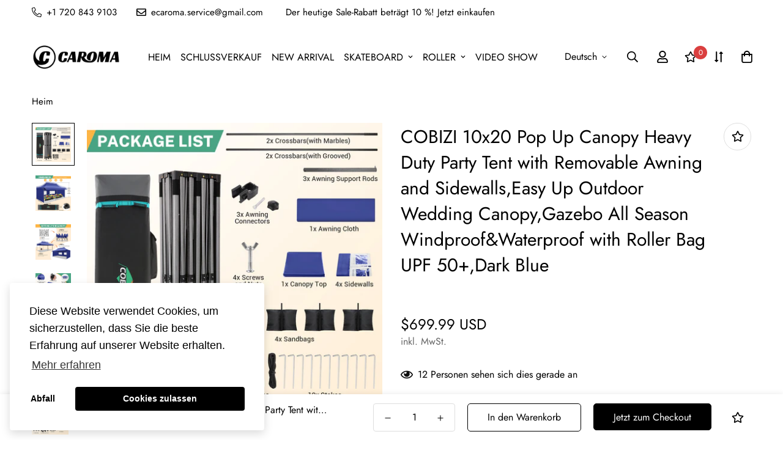

--- FILE ---
content_type: text/html; charset=utf-8
request_url: https://caromalife.com/de/products/cobizi-10x20-pop-up-canopy-heavy-duty-party-tent-with-removable-awning-and-sidewalls-easy-up-outdoor-wedding-canopy-gazebo-all-season-windproof-waterproof-with-roller-bag-upf-50-dark-blue
body_size: 55617
content:

<!doctype html>
<html
  class="no-js supports-no-cookies"
  lang="de"
  data-template="product"
  
>
<head>
  <meta name="p:domain_verify" content="c12ceaa3fc3d1d8280c8f49c12f5ea24"/>
<script type="text/javascript">window.$crisp=[];window.CRISP_WEBSITE_ID="b46ef3d9-979b-4b42-ba9e-618ff6e1b965";(function(){d=document;s=d.createElement("script");s.src="https://client.crisp.chat/l.js";s.async=1;d.getElementsByTagName("head")[0].appendChild(s);})();</script>
<script src="https://cdn.ecomposer.app/vendors/js/jquery.min.js"  crossorigin="anonymous" referrerpolicy="no-referrer"></script><meta charset="utf-8">
	<meta http-equiv="X-UA-Compatible" content="IE=edge">
	<meta name="viewport" content="width=device-width, initial-scale=1, maximum-scale=1.0, user-scalable=0">
	<meta name="theme-color" content="#000000"><link rel="canonical" href="https://caromalife.com/de/products/cobizi-10x20-pop-up-canopy-heavy-duty-party-tent-with-removable-awning-and-sidewalls-easy-up-outdoor-wedding-canopy-gazebo-all-season-windproof-waterproof-with-roller-bag-upf-50-dark-blue"><link rel="preload" as="style" href="//caromalife.com/cdn/shop/t/6/assets/product-template.css?v=8964270189328022931664528129"><link rel="preload" as="style" href="//caromalife.com/cdn/shop/t/6/assets/theme.css?v=155589907997806916841664528125">


<link rel="dns-prefetch" href="https://caromalife.com/de/products/cobizi-10x20-pop-up-canopy-heavy-duty-party-tent-with-removable-awning-and-sidewalls-easy-up-outdoor-wedding-canopy-gazebo-all-season-windproof-waterproof-with-roller-bag-upf-50-dark-blue" crossorigin>
<link rel="dns-prefetch" href="https://cdn.shopify.com" crossorigin>
<link rel="preconnect" href="https://caromalife.com/de/products/cobizi-10x20-pop-up-canopy-heavy-duty-party-tent-with-removable-awning-and-sidewalls-easy-up-outdoor-wedding-canopy-gazebo-all-season-windproof-waterproof-with-roller-bag-upf-50-dark-blue" crossorigin>
<link rel="preconnect" href="https://cdn.shopify.com" crossorigin>
<link rel="preload" as="style" href="//caromalife.com/cdn/shop/t/6/assets/chunk.css?v=136045962525215742471664528131">
<link rel="preload" as="script" href="//caromalife.com/cdn/shop/t/6/assets/app.min.js?v=2079968477485026601664528127">
<link rel="preload" as="script" href="//caromalife.com/cdn/shop/t/6/assets/foxkit-app.min.js?v=48166617155657649261664528124">
<link rel="preload" as="script" href="//caromalife.com/cdn/shop/t/6/assets/lazy-image.min.js?v=164341435460352801361664528129">

<link rel="shortcut icon" href="//caromalife.com/cdn/shop/files/CAROMA-removebg-preview.png?crop=center&height=32&v=1665643036&width=32" type="image/png"><title>COBIZI 10x20 Pop Up Canopy Heavy Duty Party Tent with Removable Awning</title><meta name="description" content="Product details ☺【Sturdy Heavy Duty Frame】10x20 canopy tent frame is full truss construction with powder coated,durable and rustproof.The pipe diameter is 1.26&#39;&#39; and the wall thickness is 0.03&#39;&#39;,while most carpas para fiestas are only 0.98&#39;&#39; and only 0.02&#39;&#39;.10x20 ez up canopy heavy duty frame can support 6-8 people at "><meta property="og:site_name" content="CAROMA">
<meta property="og:url" content="https://caromalife.com/de/products/cobizi-10x20-pop-up-canopy-heavy-duty-party-tent-with-removable-awning-and-sidewalls-easy-up-outdoor-wedding-canopy-gazebo-all-season-windproof-waterproof-with-roller-bag-upf-50-dark-blue">
<meta property="og:title" content="COBIZI 10x20 Pop Up Canopy Heavy Duty Party Tent with Removable Awning">
<meta property="og:type" content="product">
<meta property="og:description" content="Product details ☺【Sturdy Heavy Duty Frame】10x20 canopy tent frame is full truss construction with powder coated,durable and rustproof.The pipe diameter is 1.26&#39;&#39; and the wall thickness is 0.03&#39;&#39;,while most carpas para fiestas are only 0.98&#39;&#39; and only 0.02&#39;&#39;.10x20 ez up canopy heavy duty frame can support 6-8 people at "><meta property="og:image" content="http://caromalife.com/cdn/shop/files/9e9b1aee-4f29-4b99-b4a8-f043dc96619f.9a9093584a6fb5504a9513de338d3119.jpg?v=1711613958">
<meta property="og:image:secure_url" content="https://caromalife.com/cdn/shop/files/9e9b1aee-4f29-4b99-b4a8-f043dc96619f.9a9093584a6fb5504a9513de338d3119.jpg?v=1711613958">
<meta property="og:image:width" content="1620">
<meta property="og:image:height" content="1620"><meta property="og:price:amount" content="699.99">
<meta property="og:price:currency" content="USD"><meta name="twitter:site" content="@caroma_official"><meta name="twitter:card" content="summary_large_image">
<meta name="twitter:title" content="COBIZI 10x20 Pop Up Canopy Heavy Duty Party Tent with Removable Awning">
<meta name="twitter:description" content="Product details ☺【Sturdy Heavy Duty Frame】10x20 canopy tent frame is full truss construction with powder coated,durable and rustproof.The pipe diameter is 1.26&#39;&#39; and the wall thickness is 0.03&#39;&#39;,while most carpas para fiestas are only 0.98&#39;&#39; and only 0.02&#39;&#39;.10x20 ez up canopy heavy duty frame can support 6-8 people at ">

<style media="print" id="mn-font-style">
  @font-face {  font-family: SF-Heading-font;  font-weight:600;  src: url(https://cdn.shopify.com/s/files/1/0561/2742/2636/files/Jost-Regular.ttf?v=1618297125);  font-display: swap;}:root {  --font-stack-header: SF-Heading-font;  --font-weight-header: 400;}@font-face {  font-family: SF-Body-font;  font-weight:600;  src: url(https://cdn.shopify.com/s/files/1/0561/2742/2636/files/Jost-Regular.ttf?v=1618297125);  font-display: swap;}:root {  --font-stack-body: 'SF-Body-font';  --font-weight-body: 400;;}
</style>
<style media="print" id="mn-critical-css">
  html{font-size:calc(var(--font-base-size,16) * 1px)}body{font-family:var(--font-stack-body)!important;font-weight:var(--font-weight-body);font-style:var(--font-style-body);color:var(--color-body-text);font-size:calc(var(--font-base-size,16) * 1px);line-height:calc(var(--base-line-height) * 1px);scroll-behavior:smooth}body .h1,body .h2,body .h3,body .h4,body .h5,body .h6,body h1,body h2,body h3,body h4,body h5,body h6{font-family:var(--font-stack-header);font-weight:var(--font-weight-header);font-style:var(--font-style-header);color:var(--color-heading-text);line-height:normal}body .h1,body h1{font-size:calc(((var(--font-h1-mobile))/ (var(--font-base-size))) * 1rem)}body .h2,body h2{font-size:calc(((var(--font-h2-mobile))/ (var(--font-base-size))) * 1rem)}body .h3,body h3{font-size:calc(((var(--font-h3-mobile))/ (var(--font-base-size))) * 1rem)}body .h4,body h4{font-size:calc(((var(--font-h4-mobile))/ (var(--font-base-size))) * 1rem)}body .h5,body h5{font-size:calc(((var(--font-h5-mobile))/ (var(--font-base-size))) * 1rem)}body .h6,body h6{font-size:calc(((var(--font-h6-mobile))/ (var(--font-base-size))) * 1rem);line-height:1.4}@media only screen and (min-width:768px){body .h1,body h1{font-size:calc(((var(--font-h1-desktop))/ (var(--font-base-size))) * 1rem)}body .h2,body h2{font-size:calc(((var(--font-h2-desktop))/ (var(--font-base-size))) * 1rem)}body .h3,body h3{font-size:calc(((var(--font-h3-desktop))/ (var(--font-base-size))) * 1rem)}body .h4,body h4{font-size:calc(((var(--font-h4-desktop))/ (var(--font-base-size))) * 1rem)}body .h5,body h5{font-size:calc(((var(--font-h5-desktop))/ (var(--font-base-size))) * 1rem)}body .h6,body h6{font-size:calc(((var(--font-h6-desktop))/ (var(--font-base-size))) * 1rem)}}.swiper-wrapper{display:flex}.swiper-container:not(.swiper-container-initialized) .swiper-slide{width:calc(100% / var(--items,1));flex:0 0 auto}@media (max-width:1023px){.swiper-container:not(.swiper-container-initialized) .swiper-slide{min-width:40vw;flex:0 0 auto}}@media (max-width:767px){.swiper-container:not(.swiper-container-initialized) .swiper-slide{min-width:66vw;flex:0 0 auto}}.opacity-0{opacity:0}.opacity-100{opacity:1!important;}.placeholder-background{position:absolute;top:0;right:0;bottom:0;left:0;pointer-events:none}.placeholder-background--animation{background-color:#000;animation:placeholder-background-loading 1.5s infinite linear}[data-image-loading]{position:relative}[data-image-loading]:after{content:'';background-color:#000;animation:placeholder-background-loading 1.5s infinite linear;position:absolute;top:0;left:0;width:100%;height:100%;z-index:1}[data-image-loading] img.lazyload{opacity:0}[data-image-loading] img.lazyloaded{opacity:1}.no-js [data-image-loading]{animation-name:none}.lazyload--fade-in{opacity:0;transition:.25s all}.lazyload--fade-in.lazyloaded{opacity:1}@media (min-width:768px){.hidden.md\:block{display:block!important}.hidden.md\:flex{display:flex!important}.hidden.md\:grid{display:grid!important}}@media (min-width:1024px){.hidden.lg\:block{display:block!important}.hidden.lg\:flex{display:flex!important}.hidden.lg\:grid{display:grid!important}}@media (min-width:1280px){.hidden.xl\:block{display:block!important}.hidden.xl\:flex{display:flex!important}.hidden.xl\:grid{display:grid!important}}

  h1, .h1,
  h2, .h2,
  h3, .h3,
  h4, .h4,
  h5, .h5,
  h6, .h6 {
    letter-spacing: 0px;
  }
</style>

  <script>
  // https://codebeautify.org/jsviewer

  function _debounce(fn, wait = 300) {
    let t;
    return (...args) => {
      clearTimeout(t);
      t = setTimeout(() => fn.apply(this, args), wait);
    };
  }

  try {
    window.MinimogSettings = window.MinimogSettings || {};
    window.___mnag = 'userA' + (window.___mnag1 || '') + 'gent';

    var _mh = document.querySelector('header.sf-header__mobile');
    var _dh = document.querySelector('header.sf-header__desktop');
    // Set header height
    function _shh() {
      if (!_mh || !_dh) {
        _mh = document.querySelector('header.sf-header__mobile');
        _dh = document.querySelector('header.sf-header__desktop');
      }
      // Header
      var _hd = window.innerWidth < 1024 ? _mh : _dh;
      if (_hd) {
        document.documentElement.style.setProperty('--sf-header-height', _hd.offsetHeight + 'px');
        window.MinimogSettings.headerHeight = _hd.offsetHeight;
      }
    }

    // setTopbarHeight
    function _stbh() {
      // Topbar
      var _tb = document.querySelector('.sf-topbar');
      if (_tb) {
        document.documentElement.style.setProperty('--sf-topbar-height', _tb.offsetHeight + 'px');
        window.MinimogSettings.topbarHeight = _tb.offsetHeight;
      }
    }

    // setAnnouncementHeight
    function _sah() {
      // announcement_bar
      var _ab = document.querySelector('.announcement-bar');
      if (_ab) {
        document.documentElement.style.setProperty('--sf-announcement-height', _ab.offsetHeight + 'px');
        window.MinimogSettings.topbarHeight = _ab.offsetHeight;
      }
    }

    // setMainContentPadding
    function _smcp() {
      // pageTemplate
      var _pt = document.documentElement.dataset.template;
      if (window.innerWidth >= 1024) {
        if (_dh && _dh.dataset.transparent === "true") {
          if (_pt === 'index' || _pt === 'collection') {
            document.documentElement.style.setProperty('--main-content-padding-top', '0px');
          }
        }
      } else {
        document.documentElement.style.removeProperty('--main-content-padding-top');
      }
    }

    // calculateSectionsHeight
    function _csh() {_shh();_stbh();_sah();_smcp();}
    window.addEventListener('resize', _debounce(_csh, 1000));

    document.documentElement.className = document.documentElement.className.replace('supports-no-cookies', 'supports-cookies').replace('no-js', 'js');
  } catch (error) {
    console.warn('Failed to execute critical scripts', error);
  }

  try {
    // Page speed agent
    var _nu = navigator[window.___mnag];
    var _psas = [
      {
        'b': 'ome-Li',
        'c': 'ghth',
        'd': 'ouse',
        'a': 'Chr',
      },
      {
        'd': 'hts',
        'a': 'Sp',
        'c': 'nsig',
        'b': 'eed I',
      },
      {
        'b': ' Lin',
        'd': '6_64',
        'a': 'X11;',
        'c': 'ux x8',
      }
    ];
    function __fn(i) {
      return Object.keys(_psas[i]).sort().reduce(function (a, c) { return a + _psas[i][c] }, '');
    }

    var __isPSA = (_nu.indexOf(__fn(0)) > -1 || _nu.indexOf(__fn(1)) > -1 || _nu.indexOf(__fn(2)) > -1);
    // var __isPSA = true

    window.___mnag = '!1';
    _psas = null;
  } catch (err) {
    var __isPSA = false;
    var _psas = null;
    window.___mnag = '!1';
  }

  // activateFontAndCriticalCSS
  function afnc() {
    // fontStyle & criticalStyle
    var cs = document.getElementById('mn-critical-css');
    var fs = document.getElementById('mn-font-style');
    if (cs) cs.media = 'all';
    if (fs) fs.media = 'all';
  }

  if (!__isPSA) afnc();

  // __activateStyle(this)
  function __as(l) {
    l.rel = 'stylesheet';
    l.media = 'all';
    l.removeAttribute('onload');
  }

  // _onChunkStyleLoad(this)
  function __ocsl(l) {
    if (!__isPSA) __as(l);
  }

  window.__isPSA = __isPSA;
</script>

  
<style data-shopify>:root {		/* BODY */		--base-line-height: 28;		/* PRIMARY COLORS */		--color-primary: #000000;		--plyr-color-main: #000000;		--color-primary-darker: #333333;		/* TEXT COLORS */		--color-body-text: #000000;		--color-heading-text: #000000;		--color-sub-text: #666666;		--color-text-link: #000000;		--color-text-link-hover: #999999;		/* BUTTON COLORS */		--color-btn-bg:  #000000;		--color-btn-bg-hover: #000000;		--color-btn-text: #ffffff;		--color-btn-text-hover: #ffffff;    	--color-btn-secondary-border: #000000;    	--color-btn-secondary-text: #000000;		--btn-letter-spacing: 0px;		--btn-border-radius: 5px;		--btn-border-width: 1px;		--btn-line-height: 23px;				/* PRODUCT COLORS */		--product-title-color: #000000;		--product-sale-price-color: #666666;		--product-regular-price-color: #f12727;		--product-type-color: #666666;		--product-desc-color: #666666;		/* TOPBAR COLORS */		--color-topbar-background: #ffffff;		--color-topbar-text: #000000;		/* MENU BAR COLORS */		--color-menu-background: #000000;		--color-menu-text: #f8f8f8;		/* BORDER COLORS */		--color-border: #dedede;		/* FOOTER COLORS */		--color-footer-text: #000000;		--color-footer-subtext: #666666;		--color-footer-background: #f5f5f5;		--color-footer-link: #666666;		--color-footer-link-hover: #000000;		--color-footer-background-mobile: #F5F5F5;		/* FOOTER BOTTOM COLORS */		--color-footer-bottom-text: #000;		--color-footer-bottom-background: #f5f5f5;		--color-footer-bottom-background-mobile: #F5F5F5;		/* HEADER */		--color-header-text: #000000;		--color-header-transparent-text: #000000;		--color-main-background: #ffffff;		--color-field-background: #ffffff;		--color-header-background: #ffffff;		--color-cart-wishlist-count: #ffffff;		--bg-cart-wishlist-count: #da3f3f;		--swatch-item-background-default: #f7f8fa;		--text-gray-400: #777777;		--text-gray-9b: #9b9b9b;		--text-black: #000000;		--text-white: #ffffff;		--bg-gray-400: #f7f8fa;		--bg-black: #000000;		--rounded-full: 9999px;		--border-color-1: #eeeeee;		--border-color-2: #b2b2b2;		--border-color-3: #d2d2d2;		--border-color-4: #737373;		--color-secondary: #666666;		--color-success: #3a8735;		--color-warning: #ff706b;		--color-info: #959595;		--color-disabled: #cecece;		--bg-disabled: #f7f7f7;		--bg-hover: #737373;		--bg-color-tooltip: #000000;		--text-color-tooltip: #ffffff;		--color-image-overlay: #000000;		--opacity-image-overlay: 0.2;		--theme-shadow: 0 5px 15px 0 rgba(0, 0, 0, 0.07);    	--arrow-select-box: url(//caromalife.com/cdn/shop/t/6/assets/ar-down.svg?v=92728264558441377851664528131);		/* FONT SIZES */		--font-base-size: 16;		--font-btn-size: 16px;		--font-btn-weight: 500;		--font-h1-desktop: 54;		--font-h1-mobile: 50;		--font-h2-desktop: 42;		--font-h2-mobile: 37;		--font-h3-desktop: 31;		--font-h3-mobile: 28;		--font-h4-desktop: 27;		--font-h4-mobile: 24;		--font-h5-desktop: 23;		--font-h5-mobile: 20;		--font-h6-desktop: 21;		--font-h6-mobile: 19;    	--arrow-down-url: url(//caromalife.com/cdn/shop/t/6/assets/arrow-down.svg?v=157552497485556416461664528124);    	--arrow-down-white-url: url(//caromalife.com/cdn/shop/t/6/assets/arrow-down-white.svg?v=70535736727834135531664528130);    	--product-title-line-clamp: unset;		--spacing-sections-desktop: 100px;        --spacing-sections-tablet: 75px;        --spacing-sections-mobile: 50px;	}
</style><link media="print" onload="this.media = 'all'" rel="stylesheet" href="//caromalife.com/cdn/shop/t/6/assets/product-template.css?v=8964270189328022931664528129"><link type="text/css" href="//caromalife.com/cdn/shop/t/6/assets/custom.css?v=105997007003712207781664528169" rel="stylesheet">

<style data-shopify>body {
    --container-width: 1900;
    --fluid-container-width: 1620px;
    --fluid-container-offset: 65px;
    background-color: #ffffff;
  }
  [style*="--aspect-ratio"]:before {
    padding-top: calc(100% / (0.0001 + var(--aspect-ratio, 16/9)));
  }
  @media ( max-width: 767px ) {
    [style*="--aspect-ratio"]:before {
      padding-top: calc(100% / (0.0001 + var(--aspect-ratio-mobile, var(--aspect-ratio, 16/9)) ));
    }
  }.sf-topbar { Rahmenfarbe: #eee; } .sf__index-icon-box .section-my { padding-top: 45px; Polsterung unten: 45px; Rand unten: 0; Rand oben: 0; } .sf__index-icon-box { border-top: 1px solid #eee; } .sf__font-normal { Schriftstärke: 400; } .sf__index-sammlungsliste .sammlungskarte__info h3 a { Schriftstärke: 400; Schriftgröße: 24px; Zeilenhöhe: 34px; Rand unten: 4px; } .sf__Index-Sammlungsliste .Sammlungskarte__info p { Farbe: #666; } .sf__index-icon-box .sf-icon-box__text h3 { Zeilenhöhe: 26px; Schriftgröße: 20px; Schriftstärke: 500; } @media (min-width: 1536px) { .sf__index-slideshow .slide__block-title { font-size: 100px; Zeilenhöhe: 95px; } } @media (max-width: 576px) { .sf__index-slideshow a.sf__mobile-button, .sf__index-product-tab .sf__btn-primary, .sf__index-product-tab .sf__btn-secondary { width: 100%; } .sf__index-collection-list .section__heading { text-align: center; } .sf__index-sammlungsliste .sammlungskarte__info h3 a { Schriftstärke: 500; } .sf__index-sammlungsliste .sammlungskarte__info p { Schriftgröße: 14px; Zeilenhöhe: 20px; } .sf__index-icon-box .sf-icon-box__text h3 { Schriftgröße: 18px; Rand unten: 2px; } }
</style>

  

  <link href="//caromalife.com/cdn/shop/t/6/assets/theme.css?v=155589907997806916841664528125" rel="stylesheet" type="text/css" media="all" />
  <link href="//caromalife.com/cdn/shop/t/6/assets/chunk.css?v=136045962525215742471664528131" rel="stylesheet" type="text/css" media="all" />

  <script src="//caromalife.com/cdn/shop/t/6/assets/theme-global.js?v=57777481096624029791664528130" defer="defer"></script>
  <script src="//caromalife.com/cdn/shop/t/6/assets/product-form.min.js?v=86221198764360150501664528129" defer="defer"></script>
  <script src="//caromalife.com/cdn/shop/t/6/assets/lazy-image.min.js?v=164341435460352801361664528129" defer="defer"></script>

  
  <script>
  
  if (typeof window.TranslationLab === 'undefined') {
    window.TranslationLab = {};
  }
  
  if (typeof window.TranslationLab.Currency === 'undefined') {
    window.TranslationLab.Currency = {};
  }
  
  window.TranslationLab.Currency.currencyFormatSelector = '.f-price-item, .f-price-item--regular';
  
  </script>
  

  <script>window.performance && window.performance.mark && window.performance.mark('shopify.content_for_header.start');</script><meta name="google-site-verification" content="_cjAw-VtfXB9SMVSRuX7JyCTH2gSAJ1zU0PlFBeJAi4">
<meta name="google-site-verification" content="8DPbKUEK2Xh4BrZdxPuF7o270uEhWo2-jF42ZsAogy0">
<meta name="google-site-verification" content="bSr3HZcMlKhG50KZxNEW6vKh5tDHdGWqB6vz8cjluVc">
<meta name="google-site-verification" content="PsWIzPPv_feRsPE2aahYLFJlSmDtJxGgbFoeMo62KqM">
<meta id="shopify-digital-wallet" name="shopify-digital-wallet" content="/54926802989/digital_wallets/dialog">
<meta name="shopify-checkout-api-token" content="1e2bc37bfd0bd13c05e8b70aa8c84a90">
<meta id="in-context-paypal-metadata" data-shop-id="54926802989" data-venmo-supported="false" data-environment="production" data-locale="de_DE" data-paypal-v4="true" data-currency="USD">
<link rel="alternate" hreflang="x-default" href="https://caromalife.com/products/cobizi-10x20-pop-up-canopy-heavy-duty-party-tent-with-removable-awning-and-sidewalls-easy-up-outdoor-wedding-canopy-gazebo-all-season-windproof-waterproof-with-roller-bag-upf-50-dark-blue">
<link rel="alternate" hreflang="en" href="https://caromalife.com/products/cobizi-10x20-pop-up-canopy-heavy-duty-party-tent-with-removable-awning-and-sidewalls-easy-up-outdoor-wedding-canopy-gazebo-all-season-windproof-waterproof-with-roller-bag-upf-50-dark-blue">
<link rel="alternate" hreflang="fr" href="https://caromalife.com/fr/products/cobizi-10x20-pop-up-canopy-heavy-duty-party-tent-with-removable-awning-and-sidewalls-easy-up-outdoor-wedding-canopy-gazebo-all-season-windproof-waterproof-with-roller-bag-upf-50-dark-blue">
<link rel="alternate" hreflang="de" href="https://caromalife.com/de/products/cobizi-10x20-pop-up-canopy-heavy-duty-party-tent-with-removable-awning-and-sidewalls-easy-up-outdoor-wedding-canopy-gazebo-all-season-windproof-waterproof-with-roller-bag-upf-50-dark-blue">
<link rel="alternate" hreflang="es" href="https://caromalife.com/es/products/cobizi-10x20-pop-up-canopy-heavy-duty-party-tent-with-removable-awning-and-sidewalls-easy-up-outdoor-wedding-canopy-gazebo-all-season-windproof-waterproof-with-roller-bag-upf-50-dark-blue">
<link rel="alternate" type="application/json+oembed" href="https://caromalife.com/de/products/cobizi-10x20-pop-up-canopy-heavy-duty-party-tent-with-removable-awning-and-sidewalls-easy-up-outdoor-wedding-canopy-gazebo-all-season-windproof-waterproof-with-roller-bag-upf-50-dark-blue.oembed">
<script async="async" src="/checkouts/internal/preloads.js?locale=de-US"></script>
<script id="shopify-features" type="application/json">{"accessToken":"1e2bc37bfd0bd13c05e8b70aa8c84a90","betas":["rich-media-storefront-analytics"],"domain":"caromalife.com","predictiveSearch":true,"shopId":54926802989,"locale":"de"}</script>
<script>var Shopify = Shopify || {};
Shopify.shop = "e-caroma.myshopify.com";
Shopify.locale = "de";
Shopify.currency = {"active":"USD","rate":"1.0"};
Shopify.country = "US";
Shopify.theme = {"name":"Minimog-3.0.0","id":127455526957,"schema_name":"Minimog - OS 2.0","schema_version":"3.0.0","theme_store_id":null,"role":"main"};
Shopify.theme.handle = "null";
Shopify.theme.style = {"id":null,"handle":null};
Shopify.cdnHost = "caromalife.com/cdn";
Shopify.routes = Shopify.routes || {};
Shopify.routes.root = "/de/";</script>
<script type="module">!function(o){(o.Shopify=o.Shopify||{}).modules=!0}(window);</script>
<script>!function(o){function n(){var o=[];function n(){o.push(Array.prototype.slice.apply(arguments))}return n.q=o,n}var t=o.Shopify=o.Shopify||{};t.loadFeatures=n(),t.autoloadFeatures=n()}(window);</script>
<script id="shop-js-analytics" type="application/json">{"pageType":"product"}</script>
<script defer="defer" async type="module" src="//caromalife.com/cdn/shopifycloud/shop-js/modules/v2/client.init-shop-cart-sync_e98Ab_XN.de.esm.js"></script>
<script defer="defer" async type="module" src="//caromalife.com/cdn/shopifycloud/shop-js/modules/v2/chunk.common_Pcw9EP95.esm.js"></script>
<script defer="defer" async type="module" src="//caromalife.com/cdn/shopifycloud/shop-js/modules/v2/chunk.modal_CzmY4ZhL.esm.js"></script>
<script type="module">
  await import("//caromalife.com/cdn/shopifycloud/shop-js/modules/v2/client.init-shop-cart-sync_e98Ab_XN.de.esm.js");
await import("//caromalife.com/cdn/shopifycloud/shop-js/modules/v2/chunk.common_Pcw9EP95.esm.js");
await import("//caromalife.com/cdn/shopifycloud/shop-js/modules/v2/chunk.modal_CzmY4ZhL.esm.js");

  window.Shopify.SignInWithShop?.initShopCartSync?.({"fedCMEnabled":true,"windoidEnabled":true});

</script>
<script>(function() {
  var isLoaded = false;
  function asyncLoad() {
    if (isLoaded) return;
    isLoaded = true;
    var urls = ["https:\/\/cdn.ryviu.com\/v\/static\/js\/app.js?shop=e-caroma.myshopify.com","https:\/\/pixel.orichi.info\/Content\/orichipixel.min.js?v=638149576267916063\u0026shop=e-caroma.myshopify.com","https:\/\/seo.apps.avada.io\/scripttag\/avada-seo-installed.js?shop=e-caroma.myshopify.com","https:\/\/shopify.seon.io\/app.js?shop=e-caroma.myshopify.com","https:\/\/services.nofraud.com\/js\/device.js?shop=e-caroma.myshopify.com","https:\/\/app.avada.io\/avada-sdk.min.js?shop=e-caroma.myshopify.com","https:\/\/cdn.shopify.com\/s\/files\/1\/0449\/2568\/1820\/t\/4\/assets\/booster_currency.js?v=1624978055\u0026shop=e-caroma.myshopify.com","https:\/\/cdn.shopify.com\/s\/files\/1\/0449\/2568\/1820\/t\/4\/assets\/booster_currency.js?v=1624978055\u0026shop=e-caroma.myshopify.com","\/\/cdn.shopify.com\/proxy\/9c9e21f0a510c093d673c4d6bc67d34c0c1624af506cb1842dd0957d1cd0f2c7\/api.goaffpro.com\/loader.js?shop=e-caroma.myshopify.com\u0026sp-cache-control=cHVibGljLCBtYXgtYWdlPTkwMA","\/\/sfo2.digitaloceanspaces.com\/woohoo\/public\/script\/26944\/script.js?1759279228\u0026shop=e-caroma.myshopify.com"];
    for (var i = 0; i < urls.length; i++) {
      var s = document.createElement('script');
      s.type = 'text/javascript';
      s.async = true;
      s.src = urls[i];
      var x = document.getElementsByTagName('script')[0];
      x.parentNode.insertBefore(s, x);
    }
  };
  if(window.attachEvent) {
    window.attachEvent('onload', asyncLoad);
  } else {
    window.addEventListener('load', asyncLoad, false);
  }
})();</script>
<script id="__st">var __st={"a":54926802989,"offset":-28800,"reqid":"e632e357-c71d-4de1-a4c5-658f244cf893-1769150212","pageurl":"caromalife.com\/de\/products\/cobizi-10x20-pop-up-canopy-heavy-duty-party-tent-with-removable-awning-and-sidewalls-easy-up-outdoor-wedding-canopy-gazebo-all-season-windproof-waterproof-with-roller-bag-upf-50-dark-blue","u":"3e3a8160ba6a","p":"product","rtyp":"product","rid":7770229145645};</script>
<script>window.ShopifyPaypalV4VisibilityTracking = true;</script>
<script id="captcha-bootstrap">!function(){'use strict';const t='contact',e='account',n='new_comment',o=[[t,t],['blogs',n],['comments',n],[t,'customer']],c=[[e,'customer_login'],[e,'guest_login'],[e,'recover_customer_password'],[e,'create_customer']],r=t=>t.map((([t,e])=>`form[action*='/${t}']:not([data-nocaptcha='true']) input[name='form_type'][value='${e}']`)).join(','),a=t=>()=>t?[...document.querySelectorAll(t)].map((t=>t.form)):[];function s(){const t=[...o],e=r(t);return a(e)}const i='password',u='form_key',d=['recaptcha-v3-token','g-recaptcha-response','h-captcha-response',i],f=()=>{try{return window.sessionStorage}catch{return}},m='__shopify_v',_=t=>t.elements[u];function p(t,e,n=!1){try{const o=window.sessionStorage,c=JSON.parse(o.getItem(e)),{data:r}=function(t){const{data:e,action:n}=t;return t[m]||n?{data:e,action:n}:{data:t,action:n}}(c);for(const[e,n]of Object.entries(r))t.elements[e]&&(t.elements[e].value=n);n&&o.removeItem(e)}catch(o){console.error('form repopulation failed',{error:o})}}const l='form_type',E='cptcha';function T(t){t.dataset[E]=!0}const w=window,h=w.document,L='Shopify',v='ce_forms',y='captcha';let A=!1;((t,e)=>{const n=(g='f06e6c50-85a8-45c8-87d0-21a2b65856fe',I='https://cdn.shopify.com/shopifycloud/storefront-forms-hcaptcha/ce_storefront_forms_captcha_hcaptcha.v1.5.2.iife.js',D={infoText:'Durch hCaptcha geschützt',privacyText:'Datenschutz',termsText:'Allgemeine Geschäftsbedingungen'},(t,e,n)=>{const o=w[L][v],c=o.bindForm;if(c)return c(t,g,e,D).then(n);var r;o.q.push([[t,g,e,D],n]),r=I,A||(h.body.append(Object.assign(h.createElement('script'),{id:'captcha-provider',async:!0,src:r})),A=!0)});var g,I,D;w[L]=w[L]||{},w[L][v]=w[L][v]||{},w[L][v].q=[],w[L][y]=w[L][y]||{},w[L][y].protect=function(t,e){n(t,void 0,e),T(t)},Object.freeze(w[L][y]),function(t,e,n,w,h,L){const[v,y,A,g]=function(t,e,n){const i=e?o:[],u=t?c:[],d=[...i,...u],f=r(d),m=r(i),_=r(d.filter((([t,e])=>n.includes(e))));return[a(f),a(m),a(_),s()]}(w,h,L),I=t=>{const e=t.target;return e instanceof HTMLFormElement?e:e&&e.form},D=t=>v().includes(t);t.addEventListener('submit',(t=>{const e=I(t);if(!e)return;const n=D(e)&&!e.dataset.hcaptchaBound&&!e.dataset.recaptchaBound,o=_(e),c=g().includes(e)&&(!o||!o.value);(n||c)&&t.preventDefault(),c&&!n&&(function(t){try{if(!f())return;!function(t){const e=f();if(!e)return;const n=_(t);if(!n)return;const o=n.value;o&&e.removeItem(o)}(t);const e=Array.from(Array(32),(()=>Math.random().toString(36)[2])).join('');!function(t,e){_(t)||t.append(Object.assign(document.createElement('input'),{type:'hidden',name:u})),t.elements[u].value=e}(t,e),function(t,e){const n=f();if(!n)return;const o=[...t.querySelectorAll(`input[type='${i}']`)].map((({name:t})=>t)),c=[...d,...o],r={};for(const[a,s]of new FormData(t).entries())c.includes(a)||(r[a]=s);n.setItem(e,JSON.stringify({[m]:1,action:t.action,data:r}))}(t,e)}catch(e){console.error('failed to persist form',e)}}(e),e.submit())}));const S=(t,e)=>{t&&!t.dataset[E]&&(n(t,e.some((e=>e===t))),T(t))};for(const o of['focusin','change'])t.addEventListener(o,(t=>{const e=I(t);D(e)&&S(e,y())}));const B=e.get('form_key'),M=e.get(l),P=B&&M;t.addEventListener('DOMContentLoaded',(()=>{const t=y();if(P)for(const e of t)e.elements[l].value===M&&p(e,B);[...new Set([...A(),...v().filter((t=>'true'===t.dataset.shopifyCaptcha))])].forEach((e=>S(e,t)))}))}(h,new URLSearchParams(w.location.search),n,t,e,['guest_login'])})(!0,!0)}();</script>
<script integrity="sha256-4kQ18oKyAcykRKYeNunJcIwy7WH5gtpwJnB7kiuLZ1E=" data-source-attribution="shopify.loadfeatures" defer="defer" src="//caromalife.com/cdn/shopifycloud/storefront/assets/storefront/load_feature-a0a9edcb.js" crossorigin="anonymous"></script>
<script data-source-attribution="shopify.dynamic_checkout.dynamic.init">var Shopify=Shopify||{};Shopify.PaymentButton=Shopify.PaymentButton||{isStorefrontPortableWallets:!0,init:function(){window.Shopify.PaymentButton.init=function(){};var t=document.createElement("script");t.src="https://caromalife.com/cdn/shopifycloud/portable-wallets/latest/portable-wallets.de.js",t.type="module",document.head.appendChild(t)}};
</script>
<script data-source-attribution="shopify.dynamic_checkout.buyer_consent">
  function portableWalletsHideBuyerConsent(e){var t=document.getElementById("shopify-buyer-consent"),n=document.getElementById("shopify-subscription-policy-button");t&&n&&(t.classList.add("hidden"),t.setAttribute("aria-hidden","true"),n.removeEventListener("click",e))}function portableWalletsShowBuyerConsent(e){var t=document.getElementById("shopify-buyer-consent"),n=document.getElementById("shopify-subscription-policy-button");t&&n&&(t.classList.remove("hidden"),t.removeAttribute("aria-hidden"),n.addEventListener("click",e))}window.Shopify?.PaymentButton&&(window.Shopify.PaymentButton.hideBuyerConsent=portableWalletsHideBuyerConsent,window.Shopify.PaymentButton.showBuyerConsent=portableWalletsShowBuyerConsent);
</script>
<script>
  function portableWalletsCleanup(e){e&&e.src&&console.error("Failed to load portable wallets script "+e.src);var t=document.querySelectorAll("shopify-accelerated-checkout .shopify-payment-button__skeleton, shopify-accelerated-checkout-cart .wallet-cart-button__skeleton"),e=document.getElementById("shopify-buyer-consent");for(let e=0;e<t.length;e++)t[e].remove();e&&e.remove()}function portableWalletsNotLoadedAsModule(e){e instanceof ErrorEvent&&"string"==typeof e.message&&e.message.includes("import.meta")&&"string"==typeof e.filename&&e.filename.includes("portable-wallets")&&(window.removeEventListener("error",portableWalletsNotLoadedAsModule),window.Shopify.PaymentButton.failedToLoad=e,"loading"===document.readyState?document.addEventListener("DOMContentLoaded",window.Shopify.PaymentButton.init):window.Shopify.PaymentButton.init())}window.addEventListener("error",portableWalletsNotLoadedAsModule);
</script>

<script type="module" src="https://caromalife.com/cdn/shopifycloud/portable-wallets/latest/portable-wallets.de.js" onError="portableWalletsCleanup(this)" crossorigin="anonymous"></script>
<script nomodule>
  document.addEventListener("DOMContentLoaded", portableWalletsCleanup);
</script>

<link id="shopify-accelerated-checkout-styles" rel="stylesheet" media="screen" href="https://caromalife.com/cdn/shopifycloud/portable-wallets/latest/accelerated-checkout-backwards-compat.css" crossorigin="anonymous">
<style id="shopify-accelerated-checkout-cart">
        #shopify-buyer-consent {
  margin-top: 1em;
  display: inline-block;
  width: 100%;
}

#shopify-buyer-consent.hidden {
  display: none;
}

#shopify-subscription-policy-button {
  background: none;
  border: none;
  padding: 0;
  text-decoration: underline;
  font-size: inherit;
  cursor: pointer;
}

#shopify-subscription-policy-button::before {
  box-shadow: none;
}

      </style>

<script>window.performance && window.performance.mark && window.performance.mark('shopify.content_for_header.end');</script>
<style type='text/css'>
  .baCountry{width:30px;height:20px;display:inline-block;vertical-align:middle;margin-right:6px;background-size:30px!important;border-radius:4px;background-repeat:no-repeat}
  .baCountry-traditional .baCountry{background-image:url(https://cdn.shopify.com/s/files/1/0194/1736/6592/t/1/assets/ba-flags.png?=14261939516959647149);height:19px!important}
  .baCountry-modern .baCountry{background-image:url(https://cdn.shopify.com/s/files/1/0194/1736/6592/t/1/assets/ba-flags.png?=14261939516959647149)}
  .baCountry-NO-FLAG{background-position:0 0}.baCountry-AD{background-position:0 -20px}.baCountry-AED{background-position:0 -40px}.baCountry-AFN{background-position:0 -60px}.baCountry-AG{background-position:0 -80px}.baCountry-AI{background-position:0 -100px}.baCountry-ALL{background-position:0 -120px}.baCountry-AMD{background-position:0 -140px}.baCountry-AOA{background-position:0 -160px}.baCountry-ARS{background-position:0 -180px}.baCountry-AS{background-position:0 -200px}.baCountry-AT{background-position:0 -220px}.baCountry-AUD{background-position:0 -240px}.baCountry-AWG{background-position:0 -260px}.baCountry-AZN{background-position:0 -280px}.baCountry-BAM{background-position:0 -300px}.baCountry-BBD{background-position:0 -320px}.baCountry-BDT{background-position:0 -340px}.baCountry-BE{background-position:0 -360px}.baCountry-BF{background-position:0 -380px}.baCountry-BGN{background-position:0 -400px}.baCountry-BHD{background-position:0 -420px}.baCountry-BIF{background-position:0 -440px}.baCountry-BJ{background-position:0 -460px}.baCountry-BMD{background-position:0 -480px}.baCountry-BND{background-position:0 -500px}.baCountry-BOB{background-position:0 -520px}.baCountry-BRL{background-position:0 -540px}.baCountry-BSD{background-position:0 -560px}.baCountry-BTN{background-position:0 -580px}.baCountry-BWP{background-position:0 -600px}.baCountry-BYN{background-position:0 -620px}.baCountry-BZD{background-position:0 -640px}.baCountry-CAD{background-position:0 -660px}.baCountry-CC{background-position:0 -680px}.baCountry-CDF{background-position:0 -700px}.baCountry-CG{background-position:0 -720px}.baCountry-CHF{background-position:0 -740px}.baCountry-CI{background-position:0 -760px}.baCountry-CK{background-position:0 -780px}.baCountry-CLP{background-position:0 -800px}.baCountry-CM{background-position:0 -820px}.baCountry-CNY{background-position:0 -840px}.baCountry-COP{background-position:0 -860px}.baCountry-CRC{background-position:0 -880px}.baCountry-CU{background-position:0 -900px}.baCountry-CX{background-position:0 -920px}.baCountry-CY{background-position:0 -940px}.baCountry-CZK{background-position:0 -960px}.baCountry-DE{background-position:0 -980px}.baCountry-DJF{background-position:0 -1000px}.baCountry-DKK{background-position:0 -1020px}.baCountry-DM{background-position:0 -1040px}.baCountry-DOP{background-position:0 -1060px}.baCountry-DZD{background-position:0 -1080px}.baCountry-EC{background-position:0 -1100px}.baCountry-EE{background-position:0 -1120px}.baCountry-EGP{background-position:0 -1140px}.baCountry-ER{background-position:0 -1160px}.baCountry-ES{background-position:0 -1180px}.baCountry-ETB{background-position:0 -1200px}.baCountry-EUR{background-position:0 -1220px}.baCountry-FI{background-position:0 -1240px}.baCountry-FJD{background-position:0 -1260px}.baCountry-FKP{background-position:0 -1280px}.baCountry-FO{background-position:0 -1300px}.baCountry-FR{background-position:0 -1320px}.baCountry-GA{background-position:0 -1340px}.baCountry-GBP{background-position:0 -1360px}.baCountry-GD{background-position:0 -1380px}.baCountry-GEL{background-position:0 -1400px}.baCountry-GHS{background-position:0 -1420px}.baCountry-GIP{background-position:0 -1440px}.baCountry-GL{background-position:0 -1460px}.baCountry-GMD{background-position:0 -1480px}.baCountry-GNF{background-position:0 -1500px}.baCountry-GQ{background-position:0 -1520px}.baCountry-GR{background-position:0 -1540px}.baCountry-GTQ{background-position:0 -1560px}.baCountry-GU{background-position:0 -1580px}.baCountry-GW{background-position:0 -1600px}.baCountry-HKD{background-position:0 -1620px}.baCountry-HNL{background-position:0 -1640px}.baCountry-HRK{background-position:0 -1660px}.baCountry-HTG{background-position:0 -1680px}.baCountry-HUF{background-position:0 -1700px}.baCountry-IDR{background-position:0 -1720px}.baCountry-IE{background-position:0 -1740px}.baCountry-ILS{background-position:0 -1760px}.baCountry-INR{background-position:0 -1780px}.baCountry-IO{background-position:0 -1800px}.baCountry-IQD{background-position:0 -1820px}.baCountry-IRR{background-position:0 -1840px}.baCountry-ISK{background-position:0 -1860px}.baCountry-IT{background-position:0 -1880px}.baCountry-JMD{background-position:0 -1900px}.baCountry-JOD{background-position:0 -1920px}.baCountry-JPY{background-position:0 -1940px}.baCountry-KES{background-position:0 -1960px}.baCountry-KGS{background-position:0 -1980px}.baCountry-KHR{background-position:0 -2000px}.baCountry-KI{background-position:0 -2020px}.baCountry-KMF{background-position:0 -2040px}.baCountry-KN{background-position:0 -2060px}.baCountry-KP{background-position:0 -2080px}.baCountry-KRW{background-position:0 -2100px}.baCountry-KWD{background-position:0 -2120px}.baCountry-KYD{background-position:0 -2140px}.baCountry-KZT{background-position:0 -2160px}.baCountry-LBP{background-position:0 -2180px}.baCountry-LI{background-position:0 -2200px}.baCountry-LKR{background-position:0 -2220px}.baCountry-LRD{background-position:0 -2240px}.baCountry-LSL{background-position:0 -2260px}.baCountry-LT{background-position:0 -2280px}.baCountry-LU{background-position:0 -2300px}.baCountry-LV{background-position:0 -2320px}.baCountry-LYD{background-position:0 -2340px}.baCountry-MAD{background-position:0 -2360px}.baCountry-MC{background-position:0 -2380px}.baCountry-MDL{background-position:0 -2400px}.baCountry-ME{background-position:0 -2420px}.baCountry-MGA{background-position:0 -2440px}.baCountry-MKD{background-position:0 -2460px}.baCountry-ML{background-position:0 -2480px}.baCountry-MMK{background-position:0 -2500px}.baCountry-MN{background-position:0 -2520px}.baCountry-MOP{background-position:0 -2540px}.baCountry-MQ{background-position:0 -2560px}.baCountry-MR{background-position:0 -2580px}.baCountry-MS{background-position:0 -2600px}.baCountry-MT{background-position:0 -2620px}.baCountry-MUR{background-position:0 -2640px}.baCountry-MVR{background-position:0 -2660px}.baCountry-MWK{background-position:0 -2680px}.baCountry-MXN{background-position:0 -2700px}.baCountry-MYR{background-position:0 -2720px}.baCountry-MZN{background-position:0 -2740px}.baCountry-NAD{background-position:0 -2760px}.baCountry-NE{background-position:0 -2780px}.baCountry-NF{background-position:0 -2800px}.baCountry-NG{background-position:0 -2820px}.baCountry-NIO{background-position:0 -2840px}.baCountry-NL{background-position:0 -2860px}.baCountry-NOK{background-position:0 -2880px}.baCountry-NPR{background-position:0 -2900px}.baCountry-NR{background-position:0 -2920px}.baCountry-NU{background-position:0 -2940px}.baCountry-NZD{background-position:0 -2960px}.baCountry-OMR{background-position:0 -2980px}.baCountry-PAB{background-position:0 -3000px}.baCountry-PEN{background-position:0 -3020px}.baCountry-PGK{background-position:0 -3040px}.baCountry-PHP{background-position:0 -3060px}.baCountry-PKR{background-position:0 -3080px}.baCountry-PLN{background-position:0 -3100px}.baCountry-PR{background-position:0 -3120px}.baCountry-PS{background-position:0 -3140px}.baCountry-PT{background-position:0 -3160px}.baCountry-PW{background-position:0 -3180px}.baCountry-QAR{background-position:0 -3200px}.baCountry-RON{background-position:0 -3220px}.baCountry-RSD{background-position:0 -3240px}.baCountry-RUB{background-position:0 -3260px}.baCountry-RWF{background-position:0 -3280px}.baCountry-SAR{background-position:0 -3300px}.baCountry-SBD{background-position:0 -3320px}.baCountry-SCR{background-position:0 -3340px}.baCountry-SDG{background-position:0 -3360px}.baCountry-SEK{background-position:0 -3380px}.baCountry-SGD{background-position:0 -3400px}.baCountry-SI{background-position:0 -3420px}.baCountry-SK{background-position:0 -3440px}.baCountry-SLL{background-position:0 -3460px}.baCountry-SM{background-position:0 -3480px}.baCountry-SN{background-position:0 -3500px}.baCountry-SO{background-position:0 -3520px}.baCountry-SRD{background-position:0 -3540px}.baCountry-SSP{background-position:0 -3560px}.baCountry-STD{background-position:0 -3580px}.baCountry-SV{background-position:0 -3600px}.baCountry-SYP{background-position:0 -3620px}.baCountry-SZL{background-position:0 -3640px}.baCountry-TC{background-position:0 -3660px}.baCountry-TD{background-position:0 -3680px}.baCountry-TG{background-position:0 -3700px}.baCountry-THB{background-position:0 -3720px}.baCountry-TJS{background-position:0 -3740px}.baCountry-TK{background-position:0 -3760px}.baCountry-TMT{background-position:0 -3780px}.baCountry-TND{background-position:0 -3800px}.baCountry-TOP{background-position:0 -3820px}.baCountry-TRY{background-position:0 -3840px}.baCountry-TTD{background-position:0 -3860px}.baCountry-TWD{background-position:0 -3880px}.baCountry-TZS{background-position:0 -3900px}.baCountry-UAH{background-position:0 -3920px}.baCountry-UGX{background-position:0 -3940px}.baCountry-USD{background-position:0 -3960px}.baCountry-UYU{background-position:0 -3980px}.baCountry-UZS{background-position:0 -4000px}.baCountry-VEF{background-position:0 -4020px}.baCountry-VG{background-position:0 -4040px}.baCountry-VI{background-position:0 -4060px}.baCountry-VND{background-position:0 -4080px}.baCountry-VUV{background-position:0 -4100px}.baCountry-WST{background-position:0 -4120px}.baCountry-XAF{background-position:0 -4140px}.baCountry-XPF{background-position:0 -4160px}.baCountry-YER{background-position:0 -4180px}.baCountry-ZAR{background-position:0 -4200px}.baCountry-ZM{background-position:0 -4220px}.baCountry-ZW{background-position:0 -4240px}
  .bacurr-checkoutNotice{margin: 3px 10px 0 10px;left: 0;right: 0;text-align: center;}
  @media (min-width:750px) {.bacurr-checkoutNotice{position: absolute;}}
</style>

<script>
    window.baCurr = window.baCurr || {};
    window.baCurr.config = {}; window.baCurr.rePeat = function () {};
    Object.assign(window.baCurr.config, {
      "enabled":false,
      "manual_placement":"",
      "night_time":false,
      "round_by_default":false,
      "display_position":"bottom_left",
      "display_position_type":"floating",
      "custom_code":{"css":""},
      "flag_type":"countryandmoney",
      "flag_design":"modern",
      "round_style":"none",
      "round_dec":"",
      "chosen_cur":[{"USD":"US Dollar (USD)"},{"EUR":"Euro (EUR)"},{"GBP":"British Pound (GBP)"},{"CAD":"Canadian Dollar (CAD)"},{"AUD":"Australian Dollar (AUD)"}],
      "desktop_visible":false,
      "mob_visible":false,
      "money_mouse_show":false,
      "textColor":"",
      "flag_theme":"default",
      "selector_hover_hex":"",
      "lightning":false,
      "mob_manual_placement":"",
      "mob_placement":"bottom_left",
      "mob_placement_type":"floating",
      "moneyWithCurrencyFormat":false,
      "ui_style":"default",
      "user_curr":"",
      "auto_loc":false,
      "auto_pref":false,
      "selector_bg_hex":"",
      "selector_border_type":"noBorder",
      "cart_alert_bg_hex":"",
      "cart_alert_note":"",
      "cart_alert_state":false,
      "cart_alert_font_hex":""
    },{
      money_format: "\u003cspan class=\"tlab-currency-format\"\u003e${{amount}}\u003c\/span\u003e",
      money_with_currency_format: "\u003cspan class=\"tlab-currency-format\"\u003e${{amount}} USD\u003c\/span\u003e",
      user_curr: "USD"
    });
    window.baCurr.config.multi_curr = [];
    
    window.baCurr.config.final_currency = "USD" || '';
    window.baCurr.config.multi_curr = "USD".split(',') || '';

    (function(window, document) {"use strict";
      function onload(){
        function insertPopupMessageJs(){
          var head = document.getElementsByTagName('head')[0];
          var script = document.createElement('script');
          script.src = ('https:' == document.location.protocol ? 'https://' : 'http://') + 'currency.boosterapps.com/preview_curr.js';
          script.type = 'text/javascript';
          head.appendChild(script);
        }

        if(document.location.search.indexOf("preview_cur=1") > -1){
          setTimeout(function(){
            window.currency_preview_result = document.getElementById("baCurrSelector").length > 0 ? 'success' : 'error';
            insertPopupMessageJs();
          }, 1000);
        }
      }

      var head = document.getElementsByTagName('head')[0];
      var script = document.createElement('script');
      script.src = ('https:' == document.location.protocol ? 'https://' : 'http://') + "";
      script.type = 'text/javascript';
      script.onload = script.onreadystatechange = function() {
      if (script.readyState) {
        if (script.readyState === 'complete' || script.readyState === 'loaded') {
          script.onreadystatechange = null;
            onload();
          }
        }
        else {
          onload();
        }
      };
      head.appendChild(script);

    }(window, document));
</script>

<!-- BEGIN app block: shopify://apps/ryviu-product-reviews-app/blocks/ryviu-js/807ad6ed-1a6a-4559-abea-ed062858d9da -->
<script>
  // RYVIU APP :: Settings
  var ryviu_global_settings = {"form":"{\"showTitle\":true,\"titleForm\":\"Rate Us\",\"titleName\":\"Your Name\",\"colorInput\":\"#464646\",\"colorTitle\":\"#696969\",\"noticeName\":\"Your name is required field\",\"titleEmail\":\"Your Email\",\"autoPublish\":true,\"colorNotice\":\"#dd2c00\",\"colorSubmit\":\"#ffffff\",\"noticeEmail\":\"Your email is required and valid email\",\"titleSubmit\":\"Submit Your Review\",\"titleSubject\":\"Review Title\",\"titleSuccess\":\"Thank you! Your review is submited.\",\"colorStarForm\":\"#ececec\",\"noticeSubject\":\"Title is required field\",\"showtitleForm\":true,\"titleMessenger\":\"Review Content\",\"noticeMessenger\":\"Your review is required field\",\"placeholderName\":\"John Smith\",\"starActivecolor\":\"#fdbc00\",\"backgroundSubmit\":\"#00aeef\",\"placeholderEmail\":\"example@yourdomain.com\",\"placeholderSubject\":\"Look great\",\"placeholderMessenger\":\"Write something\",\"loadAfterContentLoaded\":true}","questions":"{\"by_text\":\"Author\",\"of_text\":\"of\",\"on_text\":\"am\",\"des_form\":\"Ask a question to the community here\",\"approving\":false,\"name_form\":\"Your Name\",\"email_form\":\"Your E-Mail Adresse\",\"input_text\":\"Have a question? Search for answers\",\"title_form\":\"No answer found?\",\"answer_form\":\"Your answers\",\"answer_text\":\"Answer question\",\"newest_text\":\"Latest New\",\"notice_form\":\"Complete before submitting\",\"submit_form\":\"Send a question\",\"helpful_text\":\"Most helpful\",\"showing_text\":\"Show\",\"question_form\":\"Your question\",\"titleCustomer\":\"\",\"community_text\":\"Ask the community here\",\"Fragen_text\":\"Fragen\",\"title_answer_form\":\"Answer question\",\"ask_community_text\":\"Ask the community\",\"submit_answer_form\":\"Send a reply\",\"write_question_text\":\"Ask a question\",\"question_answer_form\":\"Question\",\"placeholder_answer_form\":\"Answer is a required field!\",\"placeholder_question_form\":\"Question is a required field!\"}","review_widget":"{\"star\":1,\"style\":\"style2\",\"title\":true,\"ofText\":\"of\",\"tstar1\":\"Terrible\",\"tstar2\":\"Poor\",\"tstar3\":\"Average\",\"tstar4\":\"Very Good\",\"tstar5\":\"Excellent\",\"nostars\":false,\"nowrite\":false,\"hideFlag\":false,\"hidedate\":false,\"noavatar\":false,\"noreview\":true,\"order_by\":\"late\",\"showText\":\"Show:\",\"showspam\":true,\"noReviews\":\"No reviews\",\"outofText\":\"out of\",\"random_to\":20,\"ryplyText\":\"Comment\",\"starStyle\":\"style1\",\"starcolor\":\"#e6e6e6\",\"starsText\":\"stars\",\"boostPopup\":true,\"colorTitle\":\"#6c8187\",\"colorWrite\":\"#ffffff\",\"customDate\":\"dd\\/MM\\/yy\",\"dateSelect\":\"dateDefaut\",\"helpulText\":\"Is this helpful?\",\"latestText\":\"Latest\",\"nolastname\":false,\"oldestText\":\"Oldest\",\"paddingTop\":\"0\",\"reviewText\":\"review\",\"sortbyText\":\"Sort by:\",\"starHeight\":13,\"titleWrite\":\"Write a review\",\"borderColor\":\"#ffffff\",\"borderStyle\":\"solid\",\"borderWidth\":\"0\",\"colorAvatar\":\"#f8f8f8\",\"firstReview\":\"Write a first review now\",\"paddingLeft\":\"0\",\"random_from\":0,\"reviewsText\":\"reviews\",\"showingText\":\"Showing\",\"disableReply\":true,\"paddingRight\":\"0\",\"payment_type\":\"Monthly\",\"textVerified\":\"Verified Purchase\",\"colorVerified\":\"#05d92d\",\"disableHelpul\":false,\"disableWidget\":false,\"paddingBottom\":\"0\",\"titleCustomer\":\"Customer Reviews\",\"featureSidebar\":false,\"filter_reviews\":\"all\",\"backgroundRyviu\":\"transparent\",\"backgroundWrite\":\"#ffb102\",\"disablePurchase\":false,\"starActiveStyle\":\"style1\",\"starActivecolor\":\"#fdbc00\",\"show_title_customer\":false,\"filter_reviews_local\":\"US\"}","design_settings":"{\"date\":\"timeago\",\"sort\":\"late\",\"showing\":30,\"timeAgo\":false,\"url_shop\":\"caromastore.com\",\"approving\":false,\"colection\":true,\"no_number\":false,\"no_review\":true,\"defautDate\":\"timeago\",\"defaultDate\":\"Y-m-d\",\"client_theme\":\"masonry\",\"verify_reply\":true,\"verify_review\":true,\"reviews_per_page\":\"10\"}"};
  var ryviu_version = '1';
  if (typeof Shopify !== 'undefined' && Shopify.designMode && document.documentElement) {
    document.documentElement.classList.add('ryviu-shopify-mode');
  }
</script>



<!-- END app block --><!-- BEGIN app block: shopify://apps/ecomposer-builder/blocks/app-embed/a0fc26e1-7741-4773-8b27-39389b4fb4a0 --><!-- DNS Prefetch & Preconnect -->
<link rel="preconnect" href="https://cdn.ecomposer.app" crossorigin>
<link rel="dns-prefetch" href="https://cdn.ecomposer.app">

<link rel="prefetch" href="https://cdn.ecomposer.app/vendors/css/ecom-swiper@11.css" as="style">
<link rel="prefetch" href="https://cdn.ecomposer.app/vendors/js/ecom-swiper@11.0.5.js" as="script">
<link rel="prefetch" href="https://cdn.ecomposer.app/vendors/js/ecom_modal.js" as="script">

<!-- Global CSS --><!-- Custom CSS & JS --><!-- Open Graph Meta Tags for Pages --><!-- Critical Inline Styles -->
<style class="ecom-theme-helper">.ecom-animation{opacity:0}.ecom-animation.animate,.ecom-animation.ecom-animated{opacity:1}.ecom-cart-popup{display:grid;position:fixed;inset:0;z-index:9999999;align-content:center;padding:5px;justify-content:center;align-items:center;justify-items:center}.ecom-cart-popup::before{content:' ';position:absolute;background:#e5e5e5b3;inset:0}.ecom-ajax-loading{cursor:not-allowed;pointer-events:none;opacity:.6}#ecom-toast{visibility:hidden;max-width:50px;height:60px;margin:auto;background-color:#333;color:#fff;text-align:center;border-radius:2px;position:fixed;z-index:1;left:0;right:0;bottom:30px;font-size:17px;display:grid;grid-template-columns:50px auto;align-items:center;justify-content:start;align-content:center;justify-items:start}#ecom-toast.ecom-toast-show{visibility:visible;animation:ecomFadein .5s,ecomExpand .5s .5s,ecomStay 3s 1s,ecomShrink .5s 4s,ecomFadeout .5s 4.5s}#ecom-toast #ecom-toast-icon{width:50px;height:100%;box-sizing:border-box;background-color:#111;color:#fff;padding:5px}#ecom-toast .ecom-toast-icon-svg{width:100%;height:100%;position:relative;vertical-align:middle;margin:auto;text-align:center}#ecom-toast #ecom-toast-desc{color:#fff;padding:16px;overflow:hidden;white-space:nowrap}@media(max-width:768px){#ecom-toast #ecom-toast-desc{white-space:normal;min-width:250px}#ecom-toast{height:auto;min-height:60px}}.ecom__column-full-height{height:100%}@keyframes ecomFadein{from{bottom:0;opacity:0}to{bottom:30px;opacity:1}}@keyframes ecomExpand{from{min-width:50px}to{min-width:var(--ecom-max-width)}}@keyframes ecomStay{from{min-width:var(--ecom-max-width)}to{min-width:var(--ecom-max-width)}}@keyframes ecomShrink{from{min-width:var(--ecom-max-width)}to{min-width:50px}}@keyframes ecomFadeout{from{bottom:30px;opacity:1}to{bottom:60px;opacity:0}}</style>


<!-- EComposer Config Script -->
<script id="ecom-theme-helpers" async>
window.EComposer=window.EComposer||{};(function(){if(!this.configs)this.configs={};this.configs.ajax_cart={enable:false};this.customer=false;this.proxy_path='/apps/ecomposer-visual-page-builder';
this.popupScriptUrl='https://cdn.shopify.com/extensions/019b200c-ceec-7ac9-af95-28c32fd62de8/ecomposer-94/assets/ecom_popup.js';
this.routes={domain:'https://caromalife.com',root_url:'/de',collections_url:'/de/collections',all_products_collection_url:'/de/collections/all',cart_url:'/de/cart',cart_add_url:'/de/cart/add',cart_change_url:'/de/cart/change',cart_clear_url:'/de/cart/clear',cart_update_url:'/de/cart/update',product_recommendations_url:'/de/recommendations/products'};
this.queryParams={};
if(window.location.search.length){new URLSearchParams(window.location.search).forEach((value,key)=>{this.queryParams[key]=value})}
this.money_format="\u003cspan class=\"tlab-currency-format\"\u003e${{amount}}\u003c\/span\u003e";
this.money_with_currency_format="\u003cspan class=\"tlab-currency-format\"\u003e${{amount}} USD\u003c\/span\u003e";
this.currencyCodeEnabled=true;this.abTestingData = [];this.formatMoney=function(t,e){const r=this.currencyCodeEnabled?this.money_with_currency_format:this.money_format;function a(t,e){return void 0===t?e:t}function o(t,e,r,o){if(e=a(e,2),r=a(r,","),o=a(o,"."),isNaN(t)||null==t)return 0;var n=(t=(t/100).toFixed(e)).split(".");return n[0].replace(/(\d)(?=(\d\d\d)+(?!\d))/g,"$1"+r)+(n[1]?o+n[1]:"")}"string"==typeof t&&(t=t.replace(".",""));var n="",i=/\{\{\s*(\w+)\s*\}\}/,s=e||r;switch(s.match(i)[1]){case"amount":n=o(t,2);break;case"amount_no_decimals":n=o(t,0);break;case"amount_with_comma_separator":n=o(t,2,".",",");break;case"amount_with_space_separator":n=o(t,2," ",",");break;case"amount_with_period_and_space_separator":n=o(t,2," ",".");break;case"amount_no_decimals_with_comma_separator":n=o(t,0,".",",");break;case"amount_no_decimals_with_space_separator":n=o(t,0," ");break;case"amount_with_apostrophe_separator":n=o(t,2,"'",".")}return s.replace(i,n)};
this.resizeImage=function(t,e){try{if(!e||"original"==e||"full"==e||"master"==e)return t;if(-1!==t.indexOf("cdn.shopify.com")||-1!==t.indexOf("/cdn/shop/")){var r=t.match(/\.(jpg|jpeg|gif|png|bmp|bitmap|tiff|tif|webp)((\#[0-9a-z\-]+)?(\?v=.*)?)?$/gim);if(null==r)return null;var a=t.split(r[0]),o=r[0];return a[0]+"_"+e+o}}catch(r){return t}return t};
this.getProduct=function(t){if(!t)return!1;let e=("/"===this.routes.root_url?"":this.routes.root_url)+"/products/"+t+".js?shop="+Shopify.shop;return window.ECOM_LIVE&&(e="/shop/builder/ajax/ecom-proxy/products/"+t+"?shop="+Shopify.shop),window.fetch(e,{headers:{"Content-Type":"application/json"}}).then(t=>t.ok?t.json():false)};
const u=new URLSearchParams(window.location.search);if(u.has("ecom-redirect")){const r=u.get("ecom-redirect");if(r){let d;try{d=decodeURIComponent(r)}catch{return}d=d.trim().replace(/[\r\n\t]/g,"");if(d.length>2e3)return;const p=["javascript:","data:","vbscript:","file:","ftp:","mailto:","tel:","sms:","chrome:","chrome-extension:","moz-extension:","ms-browser-extension:"],l=d.toLowerCase();for(const o of p)if(l.includes(o))return;const x=[/<script/i,/<\/script/i,/javascript:/i,/vbscript:/i,/onload=/i,/onerror=/i,/onclick=/i,/onmouseover=/i,/onfocus=/i,/onblur=/i,/onsubmit=/i,/onchange=/i,/alert\s*\(/i,/confirm\s*\(/i,/prompt\s*\(/i,/document\./i,/window\./i,/eval\s*\(/i];for(const t of x)if(t.test(d))return;if(d.startsWith("/")&&!d.startsWith("//")){if(!/^[a-zA-Z0-9\-._~:/?#[\]@!$&'()*+,;=%]+$/.test(d))return;if(d.includes("../")||d.includes("./"))return;window.location.href=d;return}if(!d.includes("://")&&!d.startsWith("//")){if(!/^[a-zA-Z0-9\-._~:/?#[\]@!$&'()*+,;=%]+$/.test(d))return;if(d.includes("../")||d.includes("./"))return;window.location.href="/"+d;return}let n;try{n=new URL(d)}catch{return}if(!["http:","https:"].includes(n.protocol))return;if(n.port&&(parseInt(n.port)<1||parseInt(n.port)>65535))return;const a=[window.location.hostname];if(a.includes(n.hostname)&&(n.href===d||n.toString()===d))window.location.href=d}}
}).bind(window.EComposer)();
if(window.Shopify&&window.Shopify.designMode&&window.top&&window.top.opener){window.addEventListener("load",function(){window.top.opener.postMessage({action:"ecomposer:loaded"},"*")})}
</script>

<!-- Quickview Script -->
<script id="ecom-theme-quickview" async>
window.EComposer=window.EComposer||{};(function(){this.initQuickview=function(){var enable_qv=false;const qv_wrapper_script=document.querySelector('#ecom-quickview-template-html');if(!qv_wrapper_script)return;const ecom_quickview=document.createElement('div');ecom_quickview.classList.add('ecom-quickview');ecom_quickview.innerHTML=qv_wrapper_script.innerHTML;document.body.prepend(ecom_quickview);const qv_wrapper=ecom_quickview.querySelector('.ecom-quickview__wrapper');const ecomQuickview=function(e){let t=qv_wrapper.querySelector(".ecom-quickview__content-data");if(t){let i=document.createRange().createContextualFragment(e);t.innerHTML="",t.append(i),qv_wrapper.classList.add("ecom-open");let c=new CustomEvent("ecom:quickview:init",{detail:{wrapper:qv_wrapper}});document.dispatchEvent(c),setTimeout(function(){qv_wrapper.classList.add("ecom-display")},500),closeQuickview(t)}},closeQuickview=function(e){let t=qv_wrapper.querySelector(".ecom-quickview__close-btn"),i=qv_wrapper.querySelector(".ecom-quickview__content");function c(t){let o=t.target;do{if(o==i||o&&o.classList&&o.classList.contains("ecom-modal"))return;o=o.parentNode}while(o);o!=i&&(qv_wrapper.classList.add("ecom-remove"),qv_wrapper.classList.remove("ecom-open","ecom-display","ecom-remove"),setTimeout(function(){e.innerHTML=""},300),document.removeEventListener("click",c),document.removeEventListener("keydown",n))}function n(t){(t.isComposing||27===t.keyCode)&&(qv_wrapper.classList.add("ecom-remove"),qv_wrapper.classList.remove("ecom-open","ecom-display","ecom-remove"),setTimeout(function(){e.innerHTML=""},300),document.removeEventListener("keydown",n),document.removeEventListener("click",c))}t&&t.addEventListener("click",function(t){t.preventDefault(),document.removeEventListener("click",c),document.removeEventListener("keydown",n),qv_wrapper.classList.add("ecom-remove"),qv_wrapper.classList.remove("ecom-open","ecom-display","ecom-remove"),setTimeout(function(){e.innerHTML=""},300)}),document.addEventListener("click",c),document.addEventListener("keydown",n)};function quickViewHandler(e){e&&e.preventDefault();let t=this;t.classList&&t.classList.add("ecom-loading");let i=t.classList?t.getAttribute("href"):window.location.pathname;if(i){if(window.location.search.includes("ecom_template_id")){let c=new URLSearchParams(location.search);i=window.location.pathname+"?section_id="+c.get("ecom_template_id")}else i+=(i.includes("?")?"&":"?")+"section_id=ecom-default-template-quickview";fetch(i).then(function(e){return 200==e.status?e.text():window.document.querySelector("#admin-bar-iframe")?(404==e.status?alert("Please create Ecomposer quickview template first!"):alert("Have some problem with quickview!"),t.classList&&t.classList.remove("ecom-loading"),!1):void window.open(new URL(i).pathname,"_blank")}).then(function(e){e&&(ecomQuickview(e),setTimeout(function(){t.classList&&t.classList.remove("ecom-loading")},300))}).catch(function(e){})}}
if(window.location.search.includes('ecom_template_id')){setTimeout(quickViewHandler,1000)}
if(enable_qv){const qv_buttons=document.querySelectorAll('.ecom-product-quickview');if(qv_buttons.length>0){qv_buttons.forEach(function(button,index){button.addEventListener('click',quickViewHandler)})}}
}}).bind(window.EComposer)();
</script>

<!-- Quickview Template -->
<script type="text/template" id="ecom-quickview-template-html">
<div class="ecom-quickview__wrapper ecom-dn"><div class="ecom-quickview__container"><div class="ecom-quickview__content"><div class="ecom-quickview__content-inner"><div class="ecom-quickview__content-data"></div></div><span class="ecom-quickview__close-btn"><svg version="1.1" xmlns="http://www.w3.org/2000/svg" width="32" height="32" viewBox="0 0 32 32"><path d="M10.722 9.969l-0.754 0.754 5.278 5.278-5.253 5.253 0.754 0.754 5.253-5.253 5.253 5.253 0.754-0.754-5.253-5.253 5.278-5.278-0.754-0.754-5.278 5.278z" fill="#000000"></path></svg></span></div></div></div>
</script>

<!-- Quickview Styles -->
<style class="ecom-theme-quickview">.ecom-quickview .ecom-animation{opacity:1}.ecom-quickview__wrapper{opacity:0;display:none;pointer-events:none}.ecom-quickview__wrapper.ecom-open{position:fixed;top:0;left:0;right:0;bottom:0;display:block;pointer-events:auto;z-index:100000;outline:0!important;-webkit-backface-visibility:hidden;opacity:1;transition:all .1s}.ecom-quickview__container{text-align:center;position:absolute;width:100%;height:100%;left:0;top:0;padding:0 8px;box-sizing:border-box;opacity:0;background-color:rgba(0,0,0,.8);transition:opacity .1s}.ecom-quickview__container:before{content:"";display:inline-block;height:100%;vertical-align:middle}.ecom-quickview__wrapper.ecom-display .ecom-quickview__content{visibility:visible;opacity:1;transform:none}.ecom-quickview__content{position:relative;display:inline-block;opacity:0;visibility:hidden;transition:transform .1s,opacity .1s;transform:translateX(-100px)}.ecom-quickview__content-inner{position:relative;display:inline-block;vertical-align:middle;margin:0 auto;text-align:left;z-index:999;overflow-y:auto;max-height:80vh}.ecom-quickview__content-data>.shopify-section{margin:0 auto;max-width:980px;overflow:hidden;position:relative;background-color:#fff;opacity:0}.ecom-quickview__wrapper.ecom-display .ecom-quickview__content-data>.shopify-section{opacity:1;transform:none}.ecom-quickview__wrapper.ecom-display .ecom-quickview__container{opacity:1}.ecom-quickview__wrapper.ecom-remove #shopify-section-ecom-default-template-quickview{opacity:0;transform:translateX(100px)}.ecom-quickview__close-btn{position:fixed!important;top:0;right:0;transform:none;background-color:transparent;color:#000;opacity:0;width:40px;height:40px;transition:.25s;z-index:9999;stroke:#fff}.ecom-quickview__wrapper.ecom-display .ecom-quickview__close-btn{opacity:1}.ecom-quickview__close-btn:hover{cursor:pointer}@media screen and (max-width:1024px){.ecom-quickview__content{position:absolute;inset:0;margin:50px 15px;display:flex}.ecom-quickview__close-btn{right:0}}.ecom-toast-icon-info{display:none}.ecom-toast-error .ecom-toast-icon-info{display:inline!important}.ecom-toast-error .ecom-toast-icon-success{display:none!important}.ecom-toast-icon-success{fill:#fff;width:35px}</style>

<!-- Toast Template -->
<script type="text/template" id="ecom-template-html"><!-- BEGIN app snippet: ecom-toast --><div id="ecom-toast"><div id="ecom-toast-icon"><svg xmlns="http://www.w3.org/2000/svg" class="ecom-toast-icon-svg ecom-toast-icon-info" fill="none" viewBox="0 0 24 24" stroke="currentColor"><path stroke-linecap="round" stroke-linejoin="round" stroke-width="2" d="M13 16h-1v-4h-1m1-4h.01M21 12a9 9 0 11-18 0 9 9 0 0118 0z"/></svg>
<svg class="ecom-toast-icon-svg ecom-toast-icon-success" xmlns="http://www.w3.org/2000/svg" viewBox="0 0 512 512"><path d="M256 8C119 8 8 119 8 256s111 248 248 248 248-111 248-248S393 8 256 8zm0 48c110.5 0 200 89.5 200 200 0 110.5-89.5 200-200 200-110.5 0-200-89.5-200-200 0-110.5 89.5-200 200-200m140.2 130.3l-22.5-22.7c-4.7-4.7-12.3-4.7-17-.1L215.3 303.7l-59.8-60.3c-4.7-4.7-12.3-4.7-17-.1l-22.7 22.5c-4.7 4.7-4.7 12.3-.1 17l90.8 91.5c4.7 4.7 12.3 4.7 17 .1l172.6-171.2c4.7-4.7 4.7-12.3 .1-17z"/></svg>
</div><div id="ecom-toast-desc"></div></div><!-- END app snippet --></script><!-- END app block --><script src="https://cdn.shopify.com/extensions/019b200c-ceec-7ac9-af95-28c32fd62de8/ecomposer-94/assets/ecom.js" type="text/javascript" defer="defer"></script>
<link href="https://monorail-edge.shopifysvc.com" rel="dns-prefetch">
<script>(function(){if ("sendBeacon" in navigator && "performance" in window) {try {var session_token_from_headers = performance.getEntriesByType('navigation')[0].serverTiming.find(x => x.name == '_s').description;} catch {var session_token_from_headers = undefined;}var session_cookie_matches = document.cookie.match(/_shopify_s=([^;]*)/);var session_token_from_cookie = session_cookie_matches && session_cookie_matches.length === 2 ? session_cookie_matches[1] : "";var session_token = session_token_from_headers || session_token_from_cookie || "";function handle_abandonment_event(e) {var entries = performance.getEntries().filter(function(entry) {return /monorail-edge.shopifysvc.com/.test(entry.name);});if (!window.abandonment_tracked && entries.length === 0) {window.abandonment_tracked = true;var currentMs = Date.now();var navigation_start = performance.timing.navigationStart;var payload = {shop_id: 54926802989,url: window.location.href,navigation_start,duration: currentMs - navigation_start,session_token,page_type: "product"};window.navigator.sendBeacon("https://monorail-edge.shopifysvc.com/v1/produce", JSON.stringify({schema_id: "online_store_buyer_site_abandonment/1.1",payload: payload,metadata: {event_created_at_ms: currentMs,event_sent_at_ms: currentMs}}));}}window.addEventListener('pagehide', handle_abandonment_event);}}());</script>
<script id="web-pixels-manager-setup">(function e(e,d,r,n,o){if(void 0===o&&(o={}),!Boolean(null===(a=null===(i=window.Shopify)||void 0===i?void 0:i.analytics)||void 0===a?void 0:a.replayQueue)){var i,a;window.Shopify=window.Shopify||{};var t=window.Shopify;t.analytics=t.analytics||{};var s=t.analytics;s.replayQueue=[],s.publish=function(e,d,r){return s.replayQueue.push([e,d,r]),!0};try{self.performance.mark("wpm:start")}catch(e){}var l=function(){var e={modern:/Edge?\/(1{2}[4-9]|1[2-9]\d|[2-9]\d{2}|\d{4,})\.\d+(\.\d+|)|Firefox\/(1{2}[4-9]|1[2-9]\d|[2-9]\d{2}|\d{4,})\.\d+(\.\d+|)|Chrom(ium|e)\/(9{2}|\d{3,})\.\d+(\.\d+|)|(Maci|X1{2}).+ Version\/(15\.\d+|(1[6-9]|[2-9]\d|\d{3,})\.\d+)([,.]\d+|)( \(\w+\)|)( Mobile\/\w+|) Safari\/|Chrome.+OPR\/(9{2}|\d{3,})\.\d+\.\d+|(CPU[ +]OS|iPhone[ +]OS|CPU[ +]iPhone|CPU IPhone OS|CPU iPad OS)[ +]+(15[._]\d+|(1[6-9]|[2-9]\d|\d{3,})[._]\d+)([._]\d+|)|Android:?[ /-](13[3-9]|1[4-9]\d|[2-9]\d{2}|\d{4,})(\.\d+|)(\.\d+|)|Android.+Firefox\/(13[5-9]|1[4-9]\d|[2-9]\d{2}|\d{4,})\.\d+(\.\d+|)|Android.+Chrom(ium|e)\/(13[3-9]|1[4-9]\d|[2-9]\d{2}|\d{4,})\.\d+(\.\d+|)|SamsungBrowser\/([2-9]\d|\d{3,})\.\d+/,legacy:/Edge?\/(1[6-9]|[2-9]\d|\d{3,})\.\d+(\.\d+|)|Firefox\/(5[4-9]|[6-9]\d|\d{3,})\.\d+(\.\d+|)|Chrom(ium|e)\/(5[1-9]|[6-9]\d|\d{3,})\.\d+(\.\d+|)([\d.]+$|.*Safari\/(?![\d.]+ Edge\/[\d.]+$))|(Maci|X1{2}).+ Version\/(10\.\d+|(1[1-9]|[2-9]\d|\d{3,})\.\d+)([,.]\d+|)( \(\w+\)|)( Mobile\/\w+|) Safari\/|Chrome.+OPR\/(3[89]|[4-9]\d|\d{3,})\.\d+\.\d+|(CPU[ +]OS|iPhone[ +]OS|CPU[ +]iPhone|CPU IPhone OS|CPU iPad OS)[ +]+(10[._]\d+|(1[1-9]|[2-9]\d|\d{3,})[._]\d+)([._]\d+|)|Android:?[ /-](13[3-9]|1[4-9]\d|[2-9]\d{2}|\d{4,})(\.\d+|)(\.\d+|)|Mobile Safari.+OPR\/([89]\d|\d{3,})\.\d+\.\d+|Android.+Firefox\/(13[5-9]|1[4-9]\d|[2-9]\d{2}|\d{4,})\.\d+(\.\d+|)|Android.+Chrom(ium|e)\/(13[3-9]|1[4-9]\d|[2-9]\d{2}|\d{4,})\.\d+(\.\d+|)|Android.+(UC? ?Browser|UCWEB|U3)[ /]?(15\.([5-9]|\d{2,})|(1[6-9]|[2-9]\d|\d{3,})\.\d+)\.\d+|SamsungBrowser\/(5\.\d+|([6-9]|\d{2,})\.\d+)|Android.+MQ{2}Browser\/(14(\.(9|\d{2,})|)|(1[5-9]|[2-9]\d|\d{3,})(\.\d+|))(\.\d+|)|K[Aa][Ii]OS\/(3\.\d+|([4-9]|\d{2,})\.\d+)(\.\d+|)/},d=e.modern,r=e.legacy,n=navigator.userAgent;return n.match(d)?"modern":n.match(r)?"legacy":"unknown"}(),u="modern"===l?"modern":"legacy",c=(null!=n?n:{modern:"",legacy:""})[u],f=function(e){return[e.baseUrl,"/wpm","/b",e.hashVersion,"modern"===e.buildTarget?"m":"l",".js"].join("")}({baseUrl:d,hashVersion:r,buildTarget:u}),m=function(e){var d=e.version,r=e.bundleTarget,n=e.surface,o=e.pageUrl,i=e.monorailEndpoint;return{emit:function(e){var a=e.status,t=e.errorMsg,s=(new Date).getTime(),l=JSON.stringify({metadata:{event_sent_at_ms:s},events:[{schema_id:"web_pixels_manager_load/3.1",payload:{version:d,bundle_target:r,page_url:o,status:a,surface:n,error_msg:t},metadata:{event_created_at_ms:s}}]});if(!i)return console&&console.warn&&console.warn("[Web Pixels Manager] No Monorail endpoint provided, skipping logging."),!1;try{return self.navigator.sendBeacon.bind(self.navigator)(i,l)}catch(e){}var u=new XMLHttpRequest;try{return u.open("POST",i,!0),u.setRequestHeader("Content-Type","text/plain"),u.send(l),!0}catch(e){return console&&console.warn&&console.warn("[Web Pixels Manager] Got an unhandled error while logging to Monorail."),!1}}}}({version:r,bundleTarget:l,surface:e.surface,pageUrl:self.location.href,monorailEndpoint:e.monorailEndpoint});try{o.browserTarget=l,function(e){var d=e.src,r=e.async,n=void 0===r||r,o=e.onload,i=e.onerror,a=e.sri,t=e.scriptDataAttributes,s=void 0===t?{}:t,l=document.createElement("script"),u=document.querySelector("head"),c=document.querySelector("body");if(l.async=n,l.src=d,a&&(l.integrity=a,l.crossOrigin="anonymous"),s)for(var f in s)if(Object.prototype.hasOwnProperty.call(s,f))try{l.dataset[f]=s[f]}catch(e){}if(o&&l.addEventListener("load",o),i&&l.addEventListener("error",i),u)u.appendChild(l);else{if(!c)throw new Error("Did not find a head or body element to append the script");c.appendChild(l)}}({src:f,async:!0,onload:function(){if(!function(){var e,d;return Boolean(null===(d=null===(e=window.Shopify)||void 0===e?void 0:e.analytics)||void 0===d?void 0:d.initialized)}()){var d=window.webPixelsManager.init(e)||void 0;if(d){var r=window.Shopify.analytics;r.replayQueue.forEach((function(e){var r=e[0],n=e[1],o=e[2];d.publishCustomEvent(r,n,o)})),r.replayQueue=[],r.publish=d.publishCustomEvent,r.visitor=d.visitor,r.initialized=!0}}},onerror:function(){return m.emit({status:"failed",errorMsg:"".concat(f," has failed to load")})},sri:function(e){var d=/^sha384-[A-Za-z0-9+/=]+$/;return"string"==typeof e&&d.test(e)}(c)?c:"",scriptDataAttributes:o}),m.emit({status:"loading"})}catch(e){m.emit({status:"failed",errorMsg:(null==e?void 0:e.message)||"Unknown error"})}}})({shopId: 54926802989,storefrontBaseUrl: "https://caromalife.com",extensionsBaseUrl: "https://extensions.shopifycdn.com/cdn/shopifycloud/web-pixels-manager",monorailEndpoint: "https://monorail-edge.shopifysvc.com/unstable/produce_batch",surface: "storefront-renderer",enabledBetaFlags: ["2dca8a86"],webPixelsConfigList: [{"id":"1231224877","configuration":"{\"hashed_organization_id\":\"a18424c372b7a1c2cf59f581abea5d67_v1\",\"app_key\":\"e-caroma\",\"allow_collect_personal_data\":\"true\"}","eventPayloadVersion":"v1","runtimeContext":"STRICT","scriptVersion":"c3e64302e4c6a915b615bb03ddf3784a","type":"APP","apiClientId":111542,"privacyPurposes":["ANALYTICS","MARKETING","SALE_OF_DATA"],"dataSharingAdjustments":{"protectedCustomerApprovalScopes":["read_customer_address","read_customer_email","read_customer_name","read_customer_personal_data","read_customer_phone"]}},{"id":"884637741","configuration":"{\"webPixelName\":\"Judge.me\"}","eventPayloadVersion":"v1","runtimeContext":"STRICT","scriptVersion":"34ad157958823915625854214640f0bf","type":"APP","apiClientId":683015,"privacyPurposes":["ANALYTICS"],"dataSharingAdjustments":{"protectedCustomerApprovalScopes":["read_customer_email","read_customer_name","read_customer_personal_data","read_customer_phone"]}},{"id":"846397485","configuration":"{ \"accountID\": \"234\", \"domain\": \"e-caroma.myshopify.com\" }","eventPayloadVersion":"v1","runtimeContext":"STRICT","scriptVersion":"20ef4832901214653294e644bed4847b","type":"APP","apiClientId":5113899,"privacyPurposes":["ANALYTICS","MARKETING","SALE_OF_DATA"],"dataSharingAdjustments":{"protectedCustomerApprovalScopes":["read_customer_email","read_customer_name","read_customer_personal_data","read_customer_phone"]}},{"id":"376176685","configuration":"{\"config\":\"{\\\"pixel_id\\\":\\\"G-Y1MVQRR8RB\\\",\\\"target_country\\\":\\\"US\\\",\\\"gtag_events\\\":[{\\\"type\\\":\\\"begin_checkout\\\",\\\"action_label\\\":\\\"G-Y1MVQRR8RB\\\"},{\\\"type\\\":\\\"search\\\",\\\"action_label\\\":\\\"G-Y1MVQRR8RB\\\"},{\\\"type\\\":\\\"view_item\\\",\\\"action_label\\\":[\\\"G-Y1MVQRR8RB\\\",\\\"MC-HB7DWK7Q4F\\\"]},{\\\"type\\\":\\\"purchase\\\",\\\"action_label\\\":[\\\"G-Y1MVQRR8RB\\\",\\\"MC-HB7DWK7Q4F\\\"]},{\\\"type\\\":\\\"page_view\\\",\\\"action_label\\\":[\\\"G-Y1MVQRR8RB\\\",\\\"MC-HB7DWK7Q4F\\\"]},{\\\"type\\\":\\\"add_payment_info\\\",\\\"action_label\\\":\\\"G-Y1MVQRR8RB\\\"},{\\\"type\\\":\\\"add_to_cart\\\",\\\"action_label\\\":\\\"G-Y1MVQRR8RB\\\"}],\\\"enable_monitoring_mode\\\":false}\"}","eventPayloadVersion":"v1","runtimeContext":"OPEN","scriptVersion":"b2a88bafab3e21179ed38636efcd8a93","type":"APP","apiClientId":1780363,"privacyPurposes":[],"dataSharingAdjustments":{"protectedCustomerApprovalScopes":["read_customer_address","read_customer_email","read_customer_name","read_customer_personal_data","read_customer_phone"]}},{"id":"333578285","configuration":"{\"pixelCode\":\"CELQR3JC77U87C9MGAJ0\"}","eventPayloadVersion":"v1","runtimeContext":"STRICT","scriptVersion":"22e92c2ad45662f435e4801458fb78cc","type":"APP","apiClientId":4383523,"privacyPurposes":["ANALYTICS","MARKETING","SALE_OF_DATA"],"dataSharingAdjustments":{"protectedCustomerApprovalScopes":["read_customer_address","read_customer_email","read_customer_name","read_customer_personal_data","read_customer_phone"]}},{"id":"97124397","configuration":"{\"pixel_id\":\"423574426618678\",\"pixel_type\":\"facebook_pixel\",\"metaapp_system_user_token\":\"-\"}","eventPayloadVersion":"v1","runtimeContext":"OPEN","scriptVersion":"ca16bc87fe92b6042fbaa3acc2fbdaa6","type":"APP","apiClientId":2329312,"privacyPurposes":["ANALYTICS","MARKETING","SALE_OF_DATA"],"dataSharingAdjustments":{"protectedCustomerApprovalScopes":["read_customer_address","read_customer_email","read_customer_name","read_customer_personal_data","read_customer_phone"]}},{"id":"62423085","eventPayloadVersion":"v1","runtimeContext":"LAX","scriptVersion":"1","type":"CUSTOM","privacyPurposes":["MARKETING"],"name":"Meta pixel (migrated)"},{"id":"81559597","eventPayloadVersion":"v1","runtimeContext":"LAX","scriptVersion":"1","type":"CUSTOM","privacyPurposes":["ANALYTICS"],"name":"Google Analytics tag (migrated)"},{"id":"shopify-app-pixel","configuration":"{}","eventPayloadVersion":"v1","runtimeContext":"STRICT","scriptVersion":"0450","apiClientId":"shopify-pixel","type":"APP","privacyPurposes":["ANALYTICS","MARKETING"]},{"id":"shopify-custom-pixel","eventPayloadVersion":"v1","runtimeContext":"LAX","scriptVersion":"0450","apiClientId":"shopify-pixel","type":"CUSTOM","privacyPurposes":["ANALYTICS","MARKETING"]}],isMerchantRequest: false,initData: {"shop":{"name":"CAROMA","paymentSettings":{"currencyCode":"USD"},"myshopifyDomain":"e-caroma.myshopify.com","countryCode":"HK","storefrontUrl":"https:\/\/caromalife.com\/de"},"customer":null,"cart":null,"checkout":null,"productVariants":[{"price":{"amount":699.99,"currencyCode":"USD"},"product":{"title":"COBIZI 10x20 Pop Up Canopy Heavy Duty Party Tent with Removable Awning and Sidewalls,Easy Up Outdoor Wedding Canopy,Gazebo All Season Windproof\u0026Waterproof with Roller Bag UPF 50+,Dark Blue","vendor":"CAROMA","id":"7770229145645","untranslatedTitle":"COBIZI 10x20 Pop Up Canopy Heavy Duty Party Tent with Removable Awning and Sidewalls,Easy Up Outdoor Wedding Canopy,Gazebo All Season Windproof\u0026Waterproof with Roller Bag UPF 50+,Dark Blue","url":"\/de\/products\/cobizi-10x20-pop-up-canopy-heavy-duty-party-tent-with-removable-awning-and-sidewalls-easy-up-outdoor-wedding-canopy-gazebo-all-season-windproof-waterproof-with-roller-bag-upf-50-dark-blue","type":""},"id":"42268623863853","image":{"src":"\/\/caromalife.com\/cdn\/shop\/files\/9e9b1aee-4f29-4b99-b4a8-f043dc96619f.9a9093584a6fb5504a9513de338d3119.jpg?v=1711613958"},"sku":"US01+SPC000090_DBL:COBZ01","title":"Default Title","untranslatedTitle":"Default Title"}],"purchasingCompany":null},},"https://caromalife.com/cdn","fcfee988w5aeb613cpc8e4bc33m6693e112",{"modern":"","legacy":""},{"shopId":"54926802989","storefrontBaseUrl":"https:\/\/caromalife.com","extensionBaseUrl":"https:\/\/extensions.shopifycdn.com\/cdn\/shopifycloud\/web-pixels-manager","surface":"storefront-renderer","enabledBetaFlags":"[\"2dca8a86\"]","isMerchantRequest":"false","hashVersion":"fcfee988w5aeb613cpc8e4bc33m6693e112","publish":"custom","events":"[[\"page_viewed\",{}],[\"product_viewed\",{\"productVariant\":{\"price\":{\"amount\":699.99,\"currencyCode\":\"USD\"},\"product\":{\"title\":\"COBIZI 10x20 Pop Up Canopy Heavy Duty Party Tent with Removable Awning and Sidewalls,Easy Up Outdoor Wedding Canopy,Gazebo All Season Windproof\u0026Waterproof with Roller Bag UPF 50+,Dark Blue\",\"vendor\":\"CAROMA\",\"id\":\"7770229145645\",\"untranslatedTitle\":\"COBIZI 10x20 Pop Up Canopy Heavy Duty Party Tent with Removable Awning and Sidewalls,Easy Up Outdoor Wedding Canopy,Gazebo All Season Windproof\u0026Waterproof with Roller Bag UPF 50+,Dark Blue\",\"url\":\"\/de\/products\/cobizi-10x20-pop-up-canopy-heavy-duty-party-tent-with-removable-awning-and-sidewalls-easy-up-outdoor-wedding-canopy-gazebo-all-season-windproof-waterproof-with-roller-bag-upf-50-dark-blue\",\"type\":\"\"},\"id\":\"42268623863853\",\"image\":{\"src\":\"\/\/caromalife.com\/cdn\/shop\/files\/9e9b1aee-4f29-4b99-b4a8-f043dc96619f.9a9093584a6fb5504a9513de338d3119.jpg?v=1711613958\"},\"sku\":\"US01+SPC000090_DBL:COBZ01\",\"title\":\"Default Title\",\"untranslatedTitle\":\"Default Title\"}}]]"});</script><script>
  window.ShopifyAnalytics = window.ShopifyAnalytics || {};
  window.ShopifyAnalytics.meta = window.ShopifyAnalytics.meta || {};
  window.ShopifyAnalytics.meta.currency = 'USD';
  var meta = {"product":{"id":7770229145645,"gid":"gid:\/\/shopify\/Product\/7770229145645","vendor":"CAROMA","type":"","handle":"cobizi-10x20-pop-up-canopy-heavy-duty-party-tent-with-removable-awning-and-sidewalls-easy-up-outdoor-wedding-canopy-gazebo-all-season-windproof-waterproof-with-roller-bag-upf-50-dark-blue","variants":[{"id":42268623863853,"price":69999,"name":"COBIZI 10x20 Pop Up Canopy Heavy Duty Party Tent with Removable Awning and Sidewalls,Easy Up Outdoor Wedding Canopy,Gazebo All Season Windproof\u0026Waterproof with Roller Bag UPF 50+,Dark Blue","public_title":null,"sku":"US01+SPC000090_DBL:COBZ01"}],"remote":false},"page":{"pageType":"product","resourceType":"product","resourceId":7770229145645,"requestId":"e632e357-c71d-4de1-a4c5-658f244cf893-1769150212"}};
  for (var attr in meta) {
    window.ShopifyAnalytics.meta[attr] = meta[attr];
  }
</script>
<script class="analytics">
  (function () {
    var customDocumentWrite = function(content) {
      var jquery = null;

      if (window.jQuery) {
        jquery = window.jQuery;
      } else if (window.Checkout && window.Checkout.$) {
        jquery = window.Checkout.$;
      }

      if (jquery) {
        jquery('body').append(content);
      }
    };

    var hasLoggedConversion = function(token) {
      if (token) {
        return document.cookie.indexOf('loggedConversion=' + token) !== -1;
      }
      return false;
    }

    var setCookieIfConversion = function(token) {
      if (token) {
        var twoMonthsFromNow = new Date(Date.now());
        twoMonthsFromNow.setMonth(twoMonthsFromNow.getMonth() + 2);

        document.cookie = 'loggedConversion=' + token + '; expires=' + twoMonthsFromNow;
      }
    }

    var trekkie = window.ShopifyAnalytics.lib = window.trekkie = window.trekkie || [];
    if (trekkie.integrations) {
      return;
    }
    trekkie.methods = [
      'identify',
      'page',
      'ready',
      'track',
      'trackForm',
      'trackLink'
    ];
    trekkie.factory = function(method) {
      return function() {
        var args = Array.prototype.slice.call(arguments);
        args.unshift(method);
        trekkie.push(args);
        return trekkie;
      };
    };
    for (var i = 0; i < trekkie.methods.length; i++) {
      var key = trekkie.methods[i];
      trekkie[key] = trekkie.factory(key);
    }
    trekkie.load = function(config) {
      trekkie.config = config || {};
      trekkie.config.initialDocumentCookie = document.cookie;
      var first = document.getElementsByTagName('script')[0];
      var script = document.createElement('script');
      script.type = 'text/javascript';
      script.onerror = function(e) {
        var scriptFallback = document.createElement('script');
        scriptFallback.type = 'text/javascript';
        scriptFallback.onerror = function(error) {
                var Monorail = {
      produce: function produce(monorailDomain, schemaId, payload) {
        var currentMs = new Date().getTime();
        var event = {
          schema_id: schemaId,
          payload: payload,
          metadata: {
            event_created_at_ms: currentMs,
            event_sent_at_ms: currentMs
          }
        };
        return Monorail.sendRequest("https://" + monorailDomain + "/v1/produce", JSON.stringify(event));
      },
      sendRequest: function sendRequest(endpointUrl, payload) {
        // Try the sendBeacon API
        if (window && window.navigator && typeof window.navigator.sendBeacon === 'function' && typeof window.Blob === 'function' && !Monorail.isIos12()) {
          var blobData = new window.Blob([payload], {
            type: 'text/plain'
          });

          if (window.navigator.sendBeacon(endpointUrl, blobData)) {
            return true;
          } // sendBeacon was not successful

        } // XHR beacon

        var xhr = new XMLHttpRequest();

        try {
          xhr.open('POST', endpointUrl);
          xhr.setRequestHeader('Content-Type', 'text/plain');
          xhr.send(payload);
        } catch (e) {
          console.log(e);
        }

        return false;
      },
      isIos12: function isIos12() {
        return window.navigator.userAgent.lastIndexOf('iPhone; CPU iPhone OS 12_') !== -1 || window.navigator.userAgent.lastIndexOf('iPad; CPU OS 12_') !== -1;
      }
    };
    Monorail.produce('monorail-edge.shopifysvc.com',
      'trekkie_storefront_load_errors/1.1',
      {shop_id: 54926802989,
      theme_id: 127455526957,
      app_name: "storefront",
      context_url: window.location.href,
      source_url: "//caromalife.com/cdn/s/trekkie.storefront.8d95595f799fbf7e1d32231b9a28fd43b70c67d3.min.js"});

        };
        scriptFallback.async = true;
        scriptFallback.src = '//caromalife.com/cdn/s/trekkie.storefront.8d95595f799fbf7e1d32231b9a28fd43b70c67d3.min.js';
        first.parentNode.insertBefore(scriptFallback, first);
      };
      script.async = true;
      script.src = '//caromalife.com/cdn/s/trekkie.storefront.8d95595f799fbf7e1d32231b9a28fd43b70c67d3.min.js';
      first.parentNode.insertBefore(script, first);
    };
    trekkie.load(
      {"Trekkie":{"appName":"storefront","development":false,"defaultAttributes":{"shopId":54926802989,"isMerchantRequest":null,"themeId":127455526957,"themeCityHash":"2695451949439799140","contentLanguage":"de","currency":"USD","eventMetadataId":"d1d7c736-f47d-460a-bc0f-98828c8379ce"},"isServerSideCookieWritingEnabled":true,"monorailRegion":"shop_domain","enabledBetaFlags":["65f19447"]},"Session Attribution":{},"S2S":{"facebookCapiEnabled":true,"source":"trekkie-storefront-renderer","apiClientId":580111}}
    );

    var loaded = false;
    trekkie.ready(function() {
      if (loaded) return;
      loaded = true;

      window.ShopifyAnalytics.lib = window.trekkie;

      var originalDocumentWrite = document.write;
      document.write = customDocumentWrite;
      try { window.ShopifyAnalytics.merchantGoogleAnalytics.call(this); } catch(error) {};
      document.write = originalDocumentWrite;

      window.ShopifyAnalytics.lib.page(null,{"pageType":"product","resourceType":"product","resourceId":7770229145645,"requestId":"e632e357-c71d-4de1-a4c5-658f244cf893-1769150212","shopifyEmitted":true});

      var match = window.location.pathname.match(/checkouts\/(.+)\/(thank_you|post_purchase)/)
      var token = match? match[1]: undefined;
      if (!hasLoggedConversion(token)) {
        setCookieIfConversion(token);
        window.ShopifyAnalytics.lib.track("Viewed Product",{"currency":"USD","variantId":42268623863853,"productId":7770229145645,"productGid":"gid:\/\/shopify\/Product\/7770229145645","name":"COBIZI 10x20 Pop Up Canopy Heavy Duty Party Tent with Removable Awning and Sidewalls,Easy Up Outdoor Wedding Canopy,Gazebo All Season Windproof\u0026Waterproof with Roller Bag UPF 50+,Dark Blue","price":"699.99","sku":"US01+SPC000090_DBL:COBZ01","brand":"CAROMA","variant":null,"category":"","nonInteraction":true,"remote":false},undefined,undefined,{"shopifyEmitted":true});
      window.ShopifyAnalytics.lib.track("monorail:\/\/trekkie_storefront_viewed_product\/1.1",{"currency":"USD","variantId":42268623863853,"productId":7770229145645,"productGid":"gid:\/\/shopify\/Product\/7770229145645","name":"COBIZI 10x20 Pop Up Canopy Heavy Duty Party Tent with Removable Awning and Sidewalls,Easy Up Outdoor Wedding Canopy,Gazebo All Season Windproof\u0026Waterproof with Roller Bag UPF 50+,Dark Blue","price":"699.99","sku":"US01+SPC000090_DBL:COBZ01","brand":"CAROMA","variant":null,"category":"","nonInteraction":true,"remote":false,"referer":"https:\/\/caromalife.com\/de\/products\/cobizi-10x20-pop-up-canopy-heavy-duty-party-tent-with-removable-awning-and-sidewalls-easy-up-outdoor-wedding-canopy-gazebo-all-season-windproof-waterproof-with-roller-bag-upf-50-dark-blue"});
      }
    });


        var eventsListenerScript = document.createElement('script');
        eventsListenerScript.async = true;
        eventsListenerScript.src = "//caromalife.com/cdn/shopifycloud/storefront/assets/shop_events_listener-3da45d37.js";
        document.getElementsByTagName('head')[0].appendChild(eventsListenerScript);

})();</script>
  <script>
  if (!window.ga || (window.ga && typeof window.ga !== 'function')) {
    window.ga = function ga() {
      (window.ga.q = window.ga.q || []).push(arguments);
      if (window.Shopify && window.Shopify.analytics && typeof window.Shopify.analytics.publish === 'function') {
        window.Shopify.analytics.publish("ga_stub_called", {}, {sendTo: "google_osp_migration"});
      }
      console.error("Shopify's Google Analytics stub called with:", Array.from(arguments), "\nSee https://help.shopify.com/manual/promoting-marketing/pixels/pixel-migration#google for more information.");
    };
    if (window.Shopify && window.Shopify.analytics && typeof window.Shopify.analytics.publish === 'function') {
      window.Shopify.analytics.publish("ga_stub_initialized", {}, {sendTo: "google_osp_migration"});
    }
  }
</script>
<script
  defer
  src="https://caromalife.com/cdn/shopifycloud/perf-kit/shopify-perf-kit-3.0.4.min.js"
  data-application="storefront-renderer"
  data-shop-id="54926802989"
  data-render-region="gcp-us-central1"
  data-page-type="product"
  data-theme-instance-id="127455526957"
  data-theme-name="Minimog - OS 2.0"
  data-theme-version="3.0.0"
  data-monorail-region="shop_domain"
  data-resource-timing-sampling-rate="10"
  data-shs="true"
  data-shs-beacon="true"
  data-shs-export-with-fetch="true"
  data-shs-logs-sample-rate="1"
  data-shs-beacon-endpoint="https://caromalife.com/api/collect"
></script>
</head>

<body
  id="sf-theme"
  class="template-product product- product-cobizi-10x20-pop-up-canopy-heavy-duty-party-tent-with-removable-awning-and-sidewalls-easy-up-outdoor-wedding-canopy-gazebo-all-season-windproof-waterproof-with-roller-bag-upf-50-dark-blue cart-empty
 relative min-h-screen"
  data-product-id="7770229145645"
>
  
<script>window.MinimogThemeStyles = {  product: "https://caromalife.com/cdn/shop/t/6/assets/product.css?v=10989130783570809191664528127"};window.MinimogTheme = {};window.MinimogLibs = {};window.FoxKitStrings = {};window.MinimogStrings = {  addToCart: "In den Warenkorb",  soldOut: "Ausverkauft",  unavailable: "Nicht verfügbar",  inStock: "Vorrätig",  checkout: "Abreise",  viewCart: "Warenkorb ansehen",  cartRemove: "Entfernen",  zipcodeValidate: "Postleitzahl darf nicht leer sein",  noShippingRate: "Es gibt keine Versandkosten für Ihre Adresse.",  shippingRatesResult: "Wir haben {{count}} Versandkosten für Ihre Adresse gefunden",  recommendTitle: "Empfehlung für Sie",  shipping: "Versand",  add: "Hinzufügen",  itemAdded: "Produkt erfolgreich in den Warenkorb gelegt",  requiredField: "Bitte füllen Sie alle erforderlichen Felder(*) aus, bevor Sie in den Warenkorb gehen!",  hours: "Stunden",  mins: "Minuten",  outOfStock: "Nicht auf Lager",  sold: "Verkauft",  available: "Verfügbar",  preorder: "Vorbestellung",  not_enough_item_message: "I18n Error: Missing interpolation value &quot;Menge&quot; for &quot;Nicht genügend Artikel verfügbar. Nur {{ Menge }} übrig.&quot;",  sold_out_items_message: "Das Produkt ist bereits ausverkauft.",  unitPrice: "Stückpreis",  unitPriceSeparator: "für"};window.FoxKitStrings = null;window.MinimogThemeScripts = {  productModel: "https://caromalife.com/cdn/shop/t/6/assets/product-model-new.min.js?v=116323143127740990381664528126",  productMedia: "https://caromalife.com/cdn/shop/t/6/assets/product-media.min.js?v=12307299872083865741664528125",  variantsPicker: "https://caromalife.com/cdn/shop/t/6/assets/variant-picker.min.js?v=44083432957769886861664528128"};window.MinimogSettings = {  design_mode: false,  requestPath: "\/de\/products\/cobizi-10x20-pop-up-canopy-heavy-duty-party-tent-with-removable-awning-and-sidewalls-easy-up-outdoor-wedding-canopy-gazebo-all-season-windproof-waterproof-with-roller-bag-upf-50-dark-blue",  template: "product",  templateName: "product",productHandle: "cobizi-10x20-pop-up-canopy-heavy-duty-party-tent-with-removable-awning-and-sidewalls-easy-up-outdoor-wedding-canopy-gazebo-all-season-windproof-waterproof-with-roller-bag-upf-50-dark-blue",    productId: 7770229145645,currency_code: "USD",  money_format: "${{amount}} USD",  base_url: window.location.origin + Shopify.routes.root,  money_with_currency_format: "${{amount}} USD","filter_color1.png": "\/\/caromalife.com\/cdn\/shop\/t\/6\/assets\/filter_color1.png?v=147458027895443808701664528126\n",          "filter_color1": "Gingham",      "filter_color2.png": "\/\/caromalife.com\/cdn\/shop\/t\/6\/assets\/filter_color2.png?v=177856991997372355631664528126\n",          "filter_color2": "Flanell",theme: {    id: 127455526957,    name: "Minimog-3.0.0",    role: "main",    version: "3.0.0",    online_store_version: "2.0",    preview_url: "https://caromalife.com?preview_theme_id=127455526957",  },  foxkitAppURL: null,  shop_domain: "https:\/\/caromalife.com",  shop_locale: {    published: [{"shop_locale":{"locale":"en","enabled":true,"primary":true,"published":true}},{"shop_locale":{"locale":"fr","enabled":true,"primary":false,"published":true}},{"shop_locale":{"locale":"de","enabled":true,"primary":false,"published":true}},{"shop_locale":{"locale":"es","enabled":true,"primary":false,"published":true}}],    current: "de",    primary: "en",  },  routes: {    root: "\/de",    cart: "\/de\/cart",    product_recommendations_url: "\/de\/recommendations\/products",    cart_add_url: '/de/cart/add',    cart_change_url: '/de/cart/change',    cart_update_url: '/de/cart/update'  },  hide_unavailable_product_options: true,  pcard_image_ratio: "1\/1",  cookie_consent_allow: "Cookies zulassen",  cookie_consent_message: "Diese Website verwendet Cookies, um sicherzustellen, dass Sie die beste Erfahrung auf unserer Website erhalten.",  cookie_consent_placement: "bottom-left",  cookie_consent_learnmore_link: "https:\/\/caromalife.com\/pages\/privacy-policy",  cookie_consent_learnmore: "Mehr erfahren",  cookie_consent_theme: "white",  cookie_consent_decline: "Abfall",  show_cookie_consent: true,  product_colors: "Rot: #FF6961, Gelb: #FDDA76, Schwarz: #000000, Schwarzes Band: #000000, Blau: #8DB4D2, Grün: #C1E1C1, Lila: #B19CD9, Silber: #EEEEEF, Weiß: #FFFFFF, Braun: #836953 , Hellbraun: #B5651D, Dunkeltürkis: #23cddc, Orange: #FFB347, Hellbraun: #E9D1BF, Violett: #B490B0, Pink: #FFD1DC, Grau: #E0E0E0, Himmel: #96BDC6, Helles Blatt: #CCD4BF, Hell blau: #b1c5d4, dunkelgrau: #aca69f, beige: #EBE6DB, beiges Band: #EED9C4, dunkelblau: #063e66, creme: #FFFFCC, hellrosa: #FBCFCD, mint: #bedce3, dunkelgrau: #3A3B3C, Rosabraun: #c4a287, Hellgrau: #D3D3D3, Kupfer: #B87333, Roségold: #ECC5C0, Nachtblau: #151B54, Koralle: #FF7F50, Hellviolett: #C6AEC7",  use_ajax_atc: true,  discount_code_enable: true,  enable_cart_drawer: true,  pcard_show_lowest_prices: true,  date_now: "2026\/01\/22 22:36:00-0800 (PST)"};window.themeStyleURLs = {  foxkitApp: {    url: "//caromalife.com/cdn/shop/t/6/assets/foxkit-app.css?v=183970141333761279031664528131",    required: false,    afterWindowLoaded: true  },  productTemplate: {    url: "//caromalife.com/cdn/shop/t/6/assets/product-template.css?v=8964270189328022931664528129",    required: false,    afterWindowLoaded: true  },  collection: {    url: "//caromalife.com/cdn/shop/t/6/assets/collection.css?v=64423492585840818901664528128",    required: false  },  search: {    url: "//caromalife.com/cdn/shop/t/6/assets/collection.css?v=64423492585840818901664528128",    required: false  },  customer: {  url: "//caromalife.com/cdn/shop/t/6/assets/customer.css?v=56279534652110279791664528130",  required:  false ,  },  swiper: {    url: "//caromalife.com/cdn/shop/t/6/assets/swiper.css?v=164211511537843680031664528127",    required:  true ,  },  cookieConsent: {    url: "//caromalife.com/cdn/shop/t/6/assets/cookie-consent.css?v=78317082244528588841664528128",    required: false,    afterWindowLoaded: true  },  glightbox: {    url: "//caromalife.com/cdn/shop/t/6/assets/glightbox.css?v=35295618483765324761664528128",    required:  true ,    afterWindowLoaded: true  },  plyr: {    url: "//caromalife.com/cdn/shop/t/6/assets/plyr.css?v=132455367997846118491664528126",    required: false,    afterWindowLoaded: true  },};window.themeScriptURLs = {  productTemplate: {    url: "//caromalife.com/cdn/shop/t/6/assets/product-template.min.js?v=7316920348752267681664528127",    required:  true ,    afterWindowLoaded: true  },  collection: {    url: "//caromalife.com/cdn/shop/t/6/assets/collection.min.js?v=67822301145588404131664528131",    required:  false ,  },  customer: {    url: "//caromalife.com/cdn/shop/t/6/assets/customer.min.js?v=179558672604707668751664528126",    required:  false ,  },  salesNotification: {    url: "//caromalife.com/cdn/shop/t/6/assets/sales-notifications.min.js?v=49676555100742265961664528130",    required: false,    afterWindowLoaded: false  },  bundle: {    url: "//caromalife.com/cdn/shop/t/6/assets/bundle.min.js?v=120211863055174429001664528128",    required: false,    afterWindowLoaded: false  },  luckyWheel: {    url: "//caromalife.com/cdn/shop/t/6/assets/lucky-wheel.min.js?v=178003153805513750491664528130",    required: false,    afterWindowLoaded: false  },  prePurchase: {    url: "//caromalife.com/cdn/shop/t/6/assets/pre-purchase.min.js?v=157454651688503529661664528131",    required: false,    afterWindowLoaded: false  },  inCart: {    url: "//caromalife.com/cdn/shop/t/6/assets/incart.min.js?v=121754171866767964261664528130",    required: false,    afterWindowLoaded: false  },  cartGoal: {    url: "//caromalife.com/cdn/shop/t/6/assets/cart-goal.min.js?v=8706842583188169431664528131",    required: false,    afterWindowLoaded: false  },  bis: {    url: "//caromalife.com/cdn/shop/t/6/assets/bis.min.js?v=96403083575092291531664528128",    required: false,    afterWindowLoaded: false  },  quantityDiscount: {    url: "//caromalife.com/cdn/shop/t/6/assets/quantity-discount.min.js?v=48902257174920828991664528125",    required: false,    afterWindowLoaded: false  },  popup: {    url: "//caromalife.com/cdn/shop/t/6/assets/popup.min.js?v=127211134001928940181664528127",    required: false,    afterWindowLoaded: false  },  countdown: {    url: "//caromalife.com/cdn/shop/t/6/assets/product-countdown.min.js?v=9857546255953196701664528129",    required: false,    afterWindowLoaded: true  },  tabs: {    url: "//caromalife.com/cdn/shop/t/6/assets/tabs.min.js?v=78690135189636318031664528130",    required: false,  },  cookieConsent: {    url: "//caromalife.com/cdn/shop/t/6/assets/cookie-consent.min.js?v=19817222881796245931664528125",    required: false,    afterWindowLoaded: true  },  glightbox: {    url: "//caromalife.com/cdn/shop/t/6/assets/glightbox.min.js?v=49524589148009830971664528132",    required:  true ,    afterWindowLoaded: true  },  mansory: {    url: "//caromalife.com/cdn/shop/t/6/assets/mansory-layout.min.js?v=10639550728096661781664528127",    required: false,    afterWindowLoaded: true  },  plyr: {    url: "//caromalife.com/cdn/shop/t/6/assets/plyr.min.js?v=2496026859918140751664528128",    required: false,    afterWindowLoaded: true  },  swiper: {    url: "//caromalife.com/cdn/shop/t/6/assets/swiper.min.js?v=79380885773407209091664528125",    required:  true ,  },  parallax: {    url: "//caromalife.com/cdn/shop/t/6/assets/simple-parallax.min.js?v=177602177800186448541664528130",    required: false,    afterWindowLoaded: true  }};</script>

  <div id="shopify-section-annoucement" class="shopify-section">
    



</div>
  <div id="shopify-section-header" class="shopify-section"><script type="application/ld+json">
{
  "@context": "http://schema.org",
  "@type": "Organization",
  "name": "CAROMA",
  
    
    "logo": "https:\/\/caromalife.com\/cdn\/shop\/files\/CAROMA-removebg-preview.png?v=1665643036\u0026width=500",
  
  "sameAs": [
    "https:\/\/twitter.com\/caroma_official",
    "https:\/\/www.facebook.com\/caromaofficial\/",
    "https:\/\/www.pinterest.com\/caroma_official\/",
    "https:\/\/www.instagram.com\/caroma_official\/",
    "https:\/\/caroma.tumblr.com\/",
    "",
    "https:\/\/www.youtube.com\/channel\/UC9Yl3pH5_CEjlAUDwh3sGEA",
    ""
  ],
  "url": "https:\/\/caromalife.com"
}
</script>





<style data-shopify>
  :root {
    --logo-width-desktop: 145px;
    --logo-width-mobile: 110px;
    --logo-width-sticky: 145px;
  }
  .sf-header header {
      background-color: #ffffff;
      color: #000000;
  }
  .sf-header.sf-mega-active header {
      color: #000;
  }
  .sf-header.sf-mega-active .transparent-on-top header {
    color: #000000;
  }
  
</style>

<section
    data-section-id="header"
    data-section-type="header"
    data-page="/de/products/cobizi-10x20-pop-up-canopy-heavy-duty-party-tent-with-removable-awning-and-sidewalls-easy-up-outdoor-wedding-canopy-gazebo-all-season-windproof-waterproof-with-roller-bag-upf-50-dark-blue"
    data-header-design="logo-left-menu-center"
    
    class="sf-header opacity-0 transition-opacity "
    data-transparent="false"
    data-sticky="false"
>
    
	
  
    <style>
      @media (max-width: 1024px) {
        .sf-topbar {
          display: none;
        }
      }
    </style>
    <div class="sf-topbar py-3.5 relative bg-color-topbar-background text-color-topbar">
      <div class="container-fluid">
        <div class="sf__topbar-inner -mx-4 cursor-pointer flex justify-between items-center text-[15px]">
          <div class="flex items-center w-1/3">
            
              <a href="tel:+1 720 843 9103" class="flex items-center px-4">
                <svg
                  class="w-[16px] h-[16px]"
                  fill="currentColor"
                  stroke="currentColor"
                  xmlns="http://www.w3.org/2000/svg"
                  viewBox="0 0 512 512"
                >
                  <path fill="currentColor" d="M493.09 351.3L384.7 304.8a31.36 31.36 0 0 0-36.5 8.9l-44.1 53.9A350 350 0 0 1 144.5 208l53.9-44.1a31.35 31.35 0 0 0 8.9-36.49l-46.5-108.5A31.33 31.33 0 0 0 125 .81L24.2 24.11A31.05 31.05 0 0 0 0 54.51C0 307.8 205.3 512 457.49 512A31.23 31.23 0 0 0 488 487.7L511.19 387a31.21 31.21 0 0 0-18.1-35.7zM456.89 480C222.4 479.7 32.3 289.7 32.1 55.21l99.6-23 46 107.39-72.8 59.5C153.3 302.3 209.4 358.6 313 407.2l59.5-72.8 107.39 46z" class=""></path>
                </svg>
                <span class="ml-2">+1 720 843 9103</span>
              </a>
            
            
              <a href="mailto:ecaroma.service@gmail.com" class="flex items-center px-4">
                <svg
                  class="w-[16px] h-[16px]"
                  fill="currentColor"
                  stroke="currentColor"
                  xmlns="http://www.w3.org/2000/svg"
                  viewBox="0 0 512 512"
                >
                  <path d="M464 64H48C21.49 64 0 85.49 0 112v288c0 26.51 21.49 48 48 48h416c26.51 0 48-21.49 48-48V112c0-26.51-21.49-48-48-48zm0 48v40.805c-22.422 18.259-58.168 46.651-134.587 106.49-16.841 13.247-50.201 45.072-73.413 44.701-23.208.375-56.579-31.459-73.413-44.701C106.18 199.465 70.425 171.067 48 152.805V112h416zM48 400V214.398c22.914 18.251 55.409 43.862 104.938 82.646 21.857 17.205 60.134 55.186 103.062 54.955 42.717.231 80.509-37.199 103.053-54.947 49.528-38.783 82.032-64.401 104.947-82.653V400H48z"/>
                </svg>
                <span class="ml-2">ecaroma.service@gmail.com</span>
              </a>
            
            
          </div>
          
            <div class="flex items-center w-1/3 justify-center"><span>Der heutige Sale-Rabatt beträgt 10 %! Jetzt einkaufen<a class="sf__text-link  ml-1 underline" href="#"></a><span></span></span></div>
          
          <div class="w-1/3 flex items-center justify-end">
            

            
          </div>
        </div>
      </div>
    </div>
    

    <div class="absolute inset-x-0 z-[70] header__wrapper ">
        
        <header
            class="flex lg:hidden sf-header__mobile container-fluid bg-white items-center"
            data-screen="sf-header__mobile"
            data-transparent="false"
        >
            
            <a class="flex flex-1 w-1/4 py-3.5 sf-menu-button">
              
              <svg class="w-[22px] h-[22px]" fill="currentColor" stroke="currentColor" xmlns="http://www.w3.org/2000/svg" viewBox="0 0 448 512">
                <path d="M442 114H6a6 6 0 0 1-6-6V84a6 6 0 0 1 6-6h436a6 6 0 0 1 6 6v24a6 6 0 0 1-6 6zm0 160H6a6 6 0 0 1-6-6v-24a6 6 0 0 1 6-6h436a6 6 0 0 1 6 6v24a6 6 0 0 1-6 6zm0 160H6a6 6 0 0 1-6-6v-24a6 6 0 0 1 6-6h436a6 6 0 0 1 6 6v24a6 6 0 0 1-6 6z"/>
              </svg>
            </a>
            
            
            
            
            <div class="sf-logo sf-logo--mobile px-4 w-1/2 justify-center has-logo-img">
                
                  <a href="/de" class="block py-2.5 logo-img relative" title="CAROMA">
                    
                      <div class="sf-image sf-logo-mobile" style="--aspect-ratio: 1.6666666666666667;--aspect-ratio-mobile: 1.6666666666666667">
                        
                        <img src="//caromalife.com/cdn/shop/files/CAROMA-removebg-preview.png?v=1665643036&amp;width=300" alt="CAROMA" srcset="//caromalife.com/cdn/shop/files/CAROMA-removebg-preview.png?v=1665643036&amp;width=50 50w, //caromalife.com/cdn/shop/files/CAROMA-removebg-preview.png?v=1665643036&amp;width=100 100w, //caromalife.com/cdn/shop/files/CAROMA-removebg-preview.png?v=1665643036&amp;width=150 150w, //caromalife.com/cdn/shop/files/CAROMA-removebg-preview.png?v=1665643036&amp;width=200 200w, //caromalife.com/cdn/shop/files/CAROMA-removebg-preview.png?v=1665643036&amp;width=250 250w, //caromalife.com/cdn/shop/files/CAROMA-removebg-preview.png?v=1665643036&amp;width=300 300w" height="66" sizes="145" class="inline-block">
                      </div>
                    
                  </a>
                
            </div>
            
            
                <div class="w-1/4 flex flex-1 items-center justify-end sf-header__mobile-right">
                    
                    <div class="flex justify-center items-center p-2" data-open-search-popup>
                        <span class="sf__search-mb-icon">
                          
                          <svg class="w-[20px] h-[20px]" fill="currentColor" stroke="currentColor" xmlns="http://www.w3.org/2000/svg" viewBox="0 0 512 512">
                            <path d="M508.5 468.9L387.1 347.5c-2.3-2.3-5.3-3.5-8.5-3.5h-13.2c31.5-36.5 50.6-84 50.6-136C416 93.1 322.9 0 208 0S0 93.1 0 208s93.1 208 208 208c52 0 99.5-19.1 136-50.6v13.2c0 3.2 1.3 6.2 3.5 8.5l121.4 121.4c4.7 4.7 12.3 4.7 17 0l22.6-22.6c4.7-4.7 4.7-12.3 0-17zM208 368c-88.4 0-160-71.6-160-160S119.6 48 208 48s160 71.6 160 160-71.6 160-160 160z"/>
                          </svg>
                        </span>
                    </div>
                    
                    
                      <a
    href="/de/cart"
    class="relative py-2 sf-cart-icon px-2 whitespace-nowrap cursor-pointer cart-icon"
    style=""
>
    
        <span class="sf__tooltip-item block sf__tooltip-bottom sf__tooltip-style-2">
            
            <svg class="w-[20px] h-[20px]" fill="currentColor" stroke="currentColor" xmlns="http://www.w3.org/2000/svg" viewBox="0 0 448 512"><path d="M352 128C352 57.42 294.579 0 224 0 153.42 0 96 57.42 96 128H0v304c0 44.183 35.817 80 80 80h288c44.183 0 80-35.817 80-80V128h-96zM224 48c44.112 0 80 35.888 80 80H144c0-44.112 35.888-80 80-80zm176 384c0 17.645-14.355 32-32 32H80c-17.645 0-32-14.355-32-32V176h48v40c0 13.255 10.745 24 24 24s24-10.745 24-24v-40h160v40c0 13.255 10.745 24 24 24s24-10.745 24-24v-40h48v256z"/></svg>
            <span class="sf__tooltip-content">Karren</span>
        </span>
        <span class="sf-cart-count font-medium">0</span>
    
</a>

                    
                </div>
            
        </header>

        
        <header
            class="hidden lg:block bg-white sf-header__desktop logo-left-menu-center"
            data-screen="sf-header__desktop"
            data-transparent="false"
        >
            <div class="sf-header__bg pointer-events-none"></div>
            <div class="sf-header__dropdown-bg absolute top-full left-0 right-0 pointer-events-none"></div>
            
                    <div class="container-fluid relative z-[1]">
                        <div class="sf-menu-logo-bar flex -mx-4 items-center">
                            

<div class="sf-logo px-4 flex-1 justify-start has-logo-img">

  
      <a href="/de" class="block py-2.5 logo-img relative" title="CAROMA">
        
          
          <responsive-image class="sf-image sf-logo-default" data-image-loading style="--aspect-ratio: 1.6666666666666667;">
            <img
                srcset="//caromalife.com/cdn/shop/files/CAROMA-removebg-preview.png?v=1665643036&width=165 165w,//caromalife.com/cdn/shop/files/CAROMA-removebg-preview.png?v=1665643036&width=360 360w,//caromalife.com/cdn/shop/files/CAROMA-removebg-preview.png?v=1665643036 500w"
                src="//caromalife.com/cdn/shop/files/CAROMA-removebg-preview.png?v=1665643036&width=360"
                sizes="(min-width: 1900px) 442px, (min-width: 990px) calc((100vw - 130px) / 4), (min-width: 750px) calc((100vw - 120px) / 3), calc((100vw - 35px) / 2)"
                alt="CAROMA"
                class="inline-block"
                width="500"
                height="300"
                
            >
          </responsive-image>
        

        
      </a>
  

</div>


                            <div class="flex-grow-[2] shrink flex justify-center items-center sf-no-scroll-bar sf-menu-wrapper__desktop">
    <ul class="sf-nav flex flex-wrap text-base font-medium whitespace-nowrap sf-no-scroll-bar ">
        
            
            
                
                
                
                
                
    
            
    
            
                <li class="sf-menu-item list-none sf-menu-item--no-mega sf-menu-item-parent" data-index="0">
                    <a href="/de" class="block px-4 py-5 flex items-center sf__parent-item uppercase">
                        Heim
                        
                    </a>
                    
                </li>
            
            
        
            
            
                
                
                
                
                
    
            
    
            
                <li class="sf-menu-item list-none sf-menu-item--no-mega sf-menu-item-parent" data-index="1">
                    <a href="/de/collections/hot-sale" class="block px-4 py-5 flex items-center sf__parent-item uppercase">
                        Schlussverkauf
                        
                    </a>
                    
                </li>
            
            
        
            
            
                
                
                
                
                
    
            
    
            
                <li class="sf-menu-item list-none sf-menu-item--no-mega sf-menu-item-parent" data-index="2">
                    <a href="/de/collections/hot-sale" class="block px-4 py-5 flex items-center sf__parent-item uppercase">
                        New Arrival
                        
                    </a>
                    
                </li>
            
            
        
            
            
                
                
                
                
                
    
            
    
            
                <li class="sf-menu-item list-none sf-menu-item--no-mega sf__menu-item-level1 sf-menu-item-parent" data-index="3">
                    <a href="/de/collections/skateboard" class="block px-4 py-5 sf__sub-menu-link1 flex items-center sf__parent-item uppercase">Skateboard
                        <span class="ml-2 sf-menu__arrow">
                            <svg class="w-2 h-2" fill="currentColor" xmlns="http://www.w3.org/2000/svg" viewBox="0 0 448 512">
                                <path fill="currentColor" d="M207.029 381.476L12.686 187.132c-9.373-9.373-9.373-24.569 0-33.941l22.667-22.667c9.357-9.357 24.522-9.375 33.901-.04L224 284.505l154.745-154.021c9.379-9.335 24.544-9.317 33.901.04l22.667 22.667c9.373 9.373 9.373 24.569 0 33.941L240.971 381.476c-9.373 9.372-24.569 9.372-33.942 0z" class=""></path>
                            </svg>
                        </span>
                    </a>
                    
                        <div
                            class="sf-menu__submenu sf-menu__desktop-sub-menu pointer-events-none absolute z-50 inset-x-0 sf-menu__dropdown min-w-max bg-white"
                            style="--total-columns: 1"
                        >
                            <div class="sf-menu__inner">
                                <div class=" mx-auto">
                                    <div class="sf-menu-submenu__content flex p-4 ">
                                        <ul class="sf-menu-submenu__items flex  flex-col w-full">
                                            
                                                <li class="list-none sf__menu-item-level2  w-full leading-9">
                                                    <a href="/de/collections/electric-skateboard" class="sf__sub-menu-link2 whitespace-normal block sf-sub-menu__link">Elektrisches Skateboard</a>
                                                    
                                                </li>
                                            
                                        </ul>
                                        
                                    </div>
                                </div>
                            </div>
                        </div>
                    
                </li>
            
            
        
            
            
                
                
                
                
                
    
            
    
            
                <li class="sf-menu-item list-none sf-menu-item--no-mega sf__menu-item-level1 sf-menu-item-parent" data-index="4">
                    <a href="/de/collections/scooter" class="block px-4 py-5 sf__sub-menu-link1 flex items-center sf__parent-item uppercase">Roller
                        <span class="ml-2 sf-menu__arrow">
                            <svg class="w-2 h-2" fill="currentColor" xmlns="http://www.w3.org/2000/svg" viewBox="0 0 448 512">
                                <path fill="currentColor" d="M207.029 381.476L12.686 187.132c-9.373-9.373-9.373-24.569 0-33.941l22.667-22.667c9.357-9.357 24.522-9.375 33.901-.04L224 284.505l154.745-154.021c9.379-9.335 24.544-9.317 33.901.04l22.667 22.667c9.373 9.373 9.373 24.569 0 33.941L240.971 381.476c-9.373 9.372-24.569 9.372-33.942 0z" class=""></path>
                            </svg>
                        </span>
                    </a>
                    
                        <div
                            class="sf-menu__submenu sf-menu__desktop-sub-menu pointer-events-none absolute z-50 inset-x-0 sf-menu__dropdown min-w-max bg-white"
                            style="--total-columns: 2"
                        >
                            <div class="sf-menu__inner">
                                <div class=" mx-auto">
                                    <div class="sf-menu-submenu__content flex p-4 ">
                                        <ul class="sf-menu-submenu__items flex  flex-col w-full">
                                            
                                                <li class="list-none sf__menu-item-level2  w-full leading-9">
                                                    <a href="/de/collections/kick-scooter" class="sf__sub-menu-link2 whitespace-normal block sf-sub-menu__link">Tretroller</a>
                                                    
                                                </li>
                                            
                                                <li class="list-none sf__menu-item-level2  w-full leading-9">
                                                    <a href="/de/collections/electric-scooter" class="sf__sub-menu-link2 whitespace-normal block sf-sub-menu__link">Elektroroller</a>
                                                    
                                                </li>
                                            
                                        </ul>
                                        
                                    </div>
                                </div>
                            </div>
                        </div>
                    
                </li>
            
            
        
            
            
                
                
                
                
                
    
            
    
            
                <li class="sf-menu-item list-none sf-menu-item--no-mega sf-menu-item-parent" data-index="5">
                    <a href="/de/pages/video-show" class="block px-4 py-5 flex items-center sf__parent-item uppercase">
                        Video Show
                        
                    </a>
                    
                </li>
            
            
        
    </ul>
</div>

                            <div class="flex flex-1 justify-end items-center">
                                
  
  <div class="sf-language-switcher hidden xl:block lg:py-3.5">
    
    <form method="post" action="/de/localization" id="localization_form-69" accept-charset="UTF-8" class="px-4" enctype="multipart/form-data" data-localization-form=""><input type="hidden" name="form_type" value="localization" /><input type="hidden" name="utf8" value="✓" /><input type="hidden" name="_method" value="put" /><input type="hidden" name="return_to" value="/de/products/cobizi-10x20-pop-up-canopy-heavy-duty-party-tent-with-removable-awning-and-sidewalls-easy-up-outdoor-wedding-canopy-gazebo-all-season-windproof-waterproof-with-roller-bag-upf-50-dark-blue" />
      <input type="hidden" name="locale_code" value="de" data-localization-input/>
      <div class="sf__custom-select sf__select-">
        <select class="border-transparent bg-transparent" data-localization-select><option
              value="en">English</option><option
              value="fr">français</option><option
              value="de"selected="selected">Deutsch</option><option
              value="es">Español</option></select>
      </div>
    </form>
  </div>


  
  



    <div
      class="sf-search-form flex items-center  "
      data-open-search-popup
    >
      

          <button type="submit" class="py-2 px-3">
              <span class="sf__tooltip-item block sf__tooltip-bottom sf__tooltip-style-2">
                  
                  <svg class="w-[18px] h-[18px]" fill="currentColor" stroke="currentColor" xmlns="http://www.w3.org/2000/svg" viewBox="0 0 512 512">
                    <path d="M508.5 468.9L387.1 347.5c-2.3-2.3-5.3-3.5-8.5-3.5h-13.2c31.5-36.5 50.6-84 50.6-136C416 93.1 322.9 0 208 0S0 93.1 0 208s93.1 208 208 208c52 0 99.5-19.1 136-50.6v13.2c0 3.2 1.3 6.2 3.5 8.5l121.4 121.4c4.7 4.7 12.3 4.7 17 0l22.6-22.6c4.7-4.7 4.7-12.3 0-17zM208 368c-88.4 0-160-71.6-160-160S119.6 48 208 48s160 71.6 160 160-71.6 160-160 160z"/>
                  </svg>
                  <span class="sf__tooltip-content">Suchen</span>
              </span>
          </button>
      
    </div>


    
        <a href="/de/account" class="px-2 py-3.5">
            <span class="sf__tooltip-item block sf__tooltip-bottom sf__tooltip-style-2">
                
                <svg class="w-[20px] h-[20px]" fill="currentColor" stroke="currentColor" xmlns="http://www.w3.org/2000/svg" viewBox="0 0 448 512"><path d="M313.6 304c-28.7 0-42.5 16-89.6 16-47.1 0-60.8-16-89.6-16C60.2 304 0 364.2 0 438.4V464c0 26.5 21.5 48 48 48h352c26.5 0 48-21.5 48-48v-25.6c0-74.2-60.2-134.4-134.4-134.4zM400 464H48v-25.6c0-47.6 38.8-86.4 86.4-86.4 14.6 0 38.3 16 89.6 16 51.7 0 74.9-16 89.6-16 47.6 0 86.4 38.8 86.4 86.4V464zM224 288c79.5 0 144-64.5 144-144S303.5 0 224 0 80 64.5 80 144s64.5 144 144 144zm0-240c52.9 0 96 43.1 96 96s-43.1 96-96 96-96-43.1-96-96 43.1-96 96-96z"/></svg>
                <span class="sf__tooltip-content">Konto</span>
            </span>
        </a>
    




  <a href="/de/pages/wishlist" class="relative px-2 py-3.5">
    
      <span class="sf__tooltip-item block sf__tooltip-bottom sf__tooltip-style-2">
          
          <svg class="w-[20px] h-[20px]" fill="currentColor" xmlns="http://www.w3.org/2000/svg" viewBox="0 0 576 512"><path d="M528.1 171.5L382 150.2 316.7 17.8c-11.7-23.6-45.6-23.9-57.4 0L194 150.2 47.9 171.5c-26.2 3.8-36.7 36.1-17.7 54.6l105.7 103-25 145.5c-4.5 26.3 23.2 46 46.4 33.7L288 439.6l130.7 68.7c23.2 12.2 50.9-7.4 46.4-33.7l-25-145.5 105.7-103c19-18.5 8.5-50.8-17.7-54.6zM388.6 312.3l23.7 138.4L288 385.4l-124.3 65.3 23.7-138.4-100.6-98 139-20.2 62.2-126 62.2 126 139 20.2-100.6 98z"/></svg>
          <span class="sf__tooltip-content">Wunschliste</span>
      </span>
    
    <sup class="sf-wishlist-count font-medium"></sup>
  </a>


    <a href="/de/pages/comparison" class="relative px-2 py-3.5">
    
        <span class="sf__tooltip-item block sf__tooltip-bottom sf__tooltip-style-2">
            
            <svg class="w-[20px] h-[20px]" fill="currentColor" xmlns="http://www.w3.org/2000/svg" viewBox="0 0 384 512"><path fill="currentColor" d="M164 384h-44V48a16 16 0 0 0-16-16H88a16 16 0 0 0-16 16v336H28a12 12 0 0 0-8.73 20.24l68 72a12 12 0 0 0 17.44 0l68-72A12 12 0 0 0 164 384zm200.72-276.24l-68-72a12 12 0 0 0-17.44 0l-68 72A12 12 0 0 0 220 128h44v336a16 16 0 0 0 16 16h16a16 16 0 0 0 16-16V128h44a12 12 0 0 0 8.72-20.24z" class=""></path></svg>
            <span class="sf__tooltip-content">Vergleichen</span>
        </span>
    
</a>

<a
    href="/de/cart"
    class="relative py-2 sf-cart-icon px-2 whitespace-nowrap cursor-pointer cart-icon"
    style=""
>
    
        <span class="sf__tooltip-item block sf__tooltip-bottom sf__tooltip-style-2">
            
            <svg class="w-[20px] h-[20px]" fill="currentColor" stroke="currentColor" xmlns="http://www.w3.org/2000/svg" viewBox="0 0 448 512"><path d="M352 128C352 57.42 294.579 0 224 0 153.42 0 96 57.42 96 128H0v304c0 44.183 35.817 80 80 80h288c44.183 0 80-35.817 80-80V128h-96zM224 48c44.112 0 80 35.888 80 80H144c0-44.112 35.888-80 80-80zm176 384c0 17.645-14.355 32-32 32H80c-17.645 0-32-14.355-32-32V176h48v40c0 13.255 10.745 24 24 24s24-10.745 24-24v-40h160v40c0 13.255 10.745 24 24 24s24-10.745 24-24v-40h48v256z"/></svg>
            <span class="sf__tooltip-content">Karren</span>
        </span>
        <span class="sf-cart-count font-medium">0</span>
    
</a>

                            </div>
                        </div>
                    </div>
                
        </header>
    </div>

    

    <div
        style="--tw-bg-opacity: 0;"
        class="sf-menu-wrapper sf-menu-wrapper-mobile touch-none hidden fixed z-[80] inset-0 transition-colors duration-300 bg-black"
    >
        <div class="sf-menu__content overscroll-contain transition-transform -translate-x-full duration-300 md:w-[450px] z-50 bg-white text-black overflow-x-hidden h-full overflow-y-scroll">
            <div class="flex flex-col">
                <div class="sf-menu-content flex-grow flex flex-col justify-between transition-all opacity-0 opacity-100 duration-300">
                    <div class="w-full sf-menu-links pt-8">
                    
                        
                        <li class="list-none">
    <a href="/de" class="block px-4 py-3 ">
      Heim
    </a>
    
</li>

                        
                    
                        
                        <li class="list-none">
    <a href="/de/collections/hot-sale" class="block px-4 py-3 ">
      Schlussverkauf
    </a>
    
</li>

                        
                    
                        
                        <li class="list-none">
    <a href="/de/collections/hot-sale" class="block px-4 py-3 ">
      New Arrival
    </a>
    
</li>

                        
                    
                        
                            <li class="list-none sf-link flex items-center" data-url="/de/collections/skateboard">
                                <a href="/de/collections/skateboard" class="w-full px-4 py-3 flex items-center justify-between relative">
                                    <span>Skateboard</span>
                                </a>
                                <span class="sf__toggle-submenu-mb flex items-center justify-center" data-toggle-submenu="1">


        <svg class="w-[16px] h-[16px]" fill="currentColor" stroke="currentColor" xmlns="http://www.w3.org/2000/svg" viewBox="0 0 256 512"><path d="M17.525 36.465l-7.071 7.07c-4.686 4.686-4.686 12.284 0 16.971L205.947 256 10.454 451.494c-4.686 4.686-4.686 12.284 0 16.971l7.071 7.07c4.686 4.686 12.284 4.686 16.97 0l211.051-211.05c4.686-4.686 4.686-12.284 0-16.971L34.495 36.465c-4.686-4.687-12.284-4.687-16.97 0z"/></svg>
    
</span>
                                <div class="sf-sub-links hidden absolute inset-y-0 bg-white flex-col left-full w-full">
                                    <div class="h-full overflow-y-scroll overscroll-contain">
                                        <button class="back p-4 font-medium flex items-center" data-level="1">
                                        


        <svg xmlns="http://www.w3.org/2000/svg" class="w-[16px] h-[16px]" fill="none" viewBox="0 0 16 17"><path fill="currentColor" d="M8.12109 15.9141c-.21093.1875-.41015.1875-.59765 0L.175781 8.53125c-.210937-.1875-.210937-.375 0-.5625L7.52344.585938c.1875-.1875.38672-.1875.59765 0l.70313.703122c.1875.1875.1875.38672 0 .59766L3.375 7.33594h11.9883c.2812 0 .4219.14062.4219.42187v.98438c0 .28125-.1407.42187-.4219.42187H3.375l5.44922 5.44924c.1875.2109.1875.4101 0 .5976l-.70313.7032z"/></svg>
    

                                        <span class="ml-3">Zurück</span>
                                        </button>
                                    <ul class="sf-sub-links--level-2 pb-4">
                                        
                                        <li class="list-none sf-link flex items-center" data-url="/de/collections/skateboard">
                                            <a href="/de/collections/electric-skateboard" class="w-full px-4 py-3 flex items-center justify-between relative">
                                            <span>Elektrisches Skateboard</span>
                                            </a>
                                            
                                        </li>
                                        
                                    </ul>
                                    </div>
                                </div>
                            </li>
                        
                    
                        
                            <li class="list-none sf-link flex items-center" data-url="/de/collections/scooter">
                                <a href="/de/collections/scooter" class="w-full px-4 py-3 flex items-center justify-between relative">
                                    <span>Roller</span>
                                </a>
                                <span class="sf__toggle-submenu-mb flex items-center justify-center" data-toggle-submenu="1">


        <svg class="w-[16px] h-[16px]" fill="currentColor" stroke="currentColor" xmlns="http://www.w3.org/2000/svg" viewBox="0 0 256 512"><path d="M17.525 36.465l-7.071 7.07c-4.686 4.686-4.686 12.284 0 16.971L205.947 256 10.454 451.494c-4.686 4.686-4.686 12.284 0 16.971l7.071 7.07c4.686 4.686 12.284 4.686 16.97 0l211.051-211.05c4.686-4.686 4.686-12.284 0-16.971L34.495 36.465c-4.686-4.687-12.284-4.687-16.97 0z"/></svg>
    
</span>
                                <div class="sf-sub-links hidden absolute inset-y-0 bg-white flex-col left-full w-full">
                                    <div class="h-full overflow-y-scroll overscroll-contain">
                                        <button class="back p-4 font-medium flex items-center" data-level="1">
                                        


        <svg xmlns="http://www.w3.org/2000/svg" class="w-[16px] h-[16px]" fill="none" viewBox="0 0 16 17"><path fill="currentColor" d="M8.12109 15.9141c-.21093.1875-.41015.1875-.59765 0L.175781 8.53125c-.210937-.1875-.210937-.375 0-.5625L7.52344.585938c.1875-.1875.38672-.1875.59765 0l.70313.703122c.1875.1875.1875.38672 0 .59766L3.375 7.33594h11.9883c.2812 0 .4219.14062.4219.42187v.98438c0 .28125-.1407.42187-.4219.42187H3.375l5.44922 5.44924c.1875.2109.1875.4101 0 .5976l-.70313.7032z"/></svg>
    

                                        <span class="ml-3">Zurück</span>
                                        </button>
                                    <ul class="sf-sub-links--level-2 pb-4">
                                        
                                        <li class="list-none sf-link flex items-center" data-url="/de/collections/scooter">
                                            <a href="/de/collections/kick-scooter" class="w-full px-4 py-3 flex items-center justify-between relative">
                                            <span>Tretroller</span>
                                            </a>
                                            
                                        </li>
                                        
                                        <li class="list-none sf-link flex items-center" data-url="/de/collections/scooter">
                                            <a href="/de/collections/electric-scooter" class="w-full px-4 py-3 flex items-center justify-between relative">
                                            <span>Elektroroller</span>
                                            </a>
                                            
                                        </li>
                                        
                                    </ul>
                                    </div>
                                </div>
                            </li>
                        
                    
                        
                        <li class="list-none">
    <a href="/de/pages/video-show" class="block px-4 py-3 ">
      Video Show
    </a>
    
</li>

                        
                    
                    </div>
                <div class="mt-16 mega-menu-customer">
    
    <div class="block xl:hidden mb-16 p-4">
        <div class="font-medium text-xl mb-6">Mein Konto</div>
        
            <button
                class="sf__btn sf__btn-primary mb-3 my-account-btn w-full signin"
                data-tab="signin"
            >
                Anmelden
            </button>
            <button
                class="sf__btn sf__btn-secondary my-account-btn w-full register"
                data-tab="register"
            >
                Registrieren
            </button>
            <div class="sf-customer-section touch-none overscroll-contain fixed inset-0 transition-transform duration-300 left-full w-full z-[70]">
    <div class="sf-customer-section__inner overscroll-contain w-full h-full bg-white p-4 relative">
        <button class="absolute top-4 right-4 close-btn" area-label="general.accessibility.close_header">
            


        <svg class="w-[24px] h-[24px]" fill="currentColor" stroke="currentColor" xmlns="http://www.w3.org/2000/svg" viewBox="0 0 320 512">
            <path d="M193.94 256L296.5 153.44l21.15-21.15c3.12-3.12 3.12-8.19 0-11.31l-22.63-22.63c-3.12-3.12-8.19-3.12-11.31 0L160 222.06 36.29 98.34c-3.12-3.12-8.19-3.12-11.31 0L2.34 120.97c-3.12 3.12-3.12 8.19 0 11.31L126.06 256 2.34 379.71c-3.12 3.12-3.12 8.19 0 11.31l22.63 22.63c3.12 3.12 8.19 3.12 11.31 0L160 289.94 262.56 392.5l21.15 21.15c3.12 3.12 8.19 3.12 11.31 0l22.63-22.63c3.12-3.12 3.12-8.19 0-11.31L193.94 256z"/>
        </svg>
    

        </button>
        <div class="mt-8 customer-tabs sf-customer__forms">
            <div class="py-2 tab-header">
                <label class="singin sf-user-tab-label">
                    <input type="radio" name="customer-tab" data-tab="signin" class="hidden signin" checked="true">
                    <span class="sf-customer__tab-login">Anmelden</span>
                    <span class="sf-customer__tab-reset hidden">Setzen Sie Ihr Passwort zurück</span>
                    <hr />
                </label>
                <label class="register sf-user-tab-label">
                    <input type="radio" name="customer-tab" data-tab="register" class="hidden register">
                    <span>Registrieren</span>
                    <hr />
                </label>
            </div>
            <div class="w-full mt-6 tab-content signin">
                <div class="sf-customer__login">
                    <div data-login-form class="flex flex-col-reverse">
                        <form method="post" action="/de/account/login" id="customer_login" accept-charset="UTF-8" data-login-with-shop-sign-in="true"><input type="hidden" name="form_type" value="customer_login" /><input type="hidden" name="utf8" value="✓" />


                    
                        <input type="email" name="customer[email]" placeholder="E-Mail" class="form-control" />
                        <input type="password" name="customer[password]" placeholder="Passwort" class="form-control" />
                    
                        <a class="underline block my-3 sf-customer__reset-password-btn">Haben Sie Ihr Passwort vergessen?</a>
                        <button class="sf__btn sf__btn-primary mt-4  mb-3 w-full" type="submit">
                            Anmelden
                        </button>
                        </form>
                    </div>
                </div>
                <div class="sf-customer__reset-password hidden">
                    <p class="mt-4 mb-2 text-color-secondary">Wir senden Ihnen eine E-Mail, um Ihr Passwort zurückzusetzen.</p>
                    <div data-recover-form>
                        <form method="post" action="/de/account/recover" accept-charset="UTF-8"><input type="hidden" name="form_type" value="recover_customer_password" /><input type="hidden" name="utf8" value="✓" />
                        
                        

                    
                        <input class="form-control" type="email" name="email"
                            placeholder="E-Mail" spellcheck="false" autocomplete="off"
                            autocapitalize="off" />
                    
                        <div class="flex mt-2">
                            <button type="submit" class="sf__btn sf__btn-primary block w-40">
                                Senden
                            </button>
                            <button type="button" data-recover-toggle
                                class="sf__btn-secondary sf-customer__cancel-reset block w-40 ml-4">
                                Abbrechen
                            </button>
                        </div>
                        </form>
                    </div>
                </div>
            </div>
            <div class="w-full mt-6 tab-content register hidden">
                <div data-register-form>
                    <form method="post" action="/de/account" id="create_customer" accept-charset="UTF-8" data-login-with-shop-sign-up="true"><input type="hidden" name="form_type" value="create_customer" /><input type="hidden" name="utf8" value="✓" />
                    

                    

                  
                    <input type="text" name="customer[first_name]" placeholder="Vorname" class="form-control" />
                    <input type="text" name="customer[last_name]" placeholder="Nachname" class="form-control" />
                    <input type="email" name="customer[email]" placeholder="E-Mail" class="form-control" />
                    <input type="password" name="customer[password]" placeholder="Passwort" class="form-control" />
                    <div class="mt-3 text-color-secondary">
                      Melden Sie sich für einen frühen Sale-Zugang sowie maßgeschneiderte Neuankömmlinge, Trends und Werbeaktionen an. Um sich abzumelden, klicken Sie in unseren E-Mails auf Abbestellen.
                    </div>
                    
                    
                      <div class="agree-terms">
                        <label>
                          <input type="checkbox" name="agree_terms" value="yes" required>
                          <span><p>Ich stimme den <a href="#" title="#">AGB zu</a></p></span>
                        </label>
                      </div>
                      
                    
                    <button class="mt-6 mb-3 w-full sf__btn sf__btn-primary" data-terms-action disabled>
                      Registrieren
                    </button>
                    <a class="w-full mt-[12xpx] sf__btn sf__btn-secondary" href="/de/account/login">
                      Anmelden
                    </a>
                    </form>
                </div>
            </div>
        </div>
    </div>
</div>

<style data-shopify>
    .sf-customer-section .customer-tabs input:checked ~ hr {
        display: block;
    }
    .sf-customer-section .customer-tabs input:checked ~ span {
        color: black;
    }
</style>

        
    </div>
    
    
    <div class="flex">
        
          
  
  <div class="sf-language-switcher block xl:hidden py-3.5 lg:py-3.5">
    
    <form method="post" action="/de/localization" id="localization_form-75" accept-charset="UTF-8" class="px-4" enctype="multipart/form-data" data-localization-form=""><input type="hidden" name="form_type" value="localization" /><input type="hidden" name="utf8" value="✓" /><input type="hidden" name="_method" value="put" /><input type="hidden" name="return_to" value="/de/products/cobizi-10x20-pop-up-canopy-heavy-duty-party-tent-with-removable-awning-and-sidewalls-easy-up-outdoor-wedding-canopy-gazebo-all-season-windproof-waterproof-with-roller-bag-upf-50-dark-blue" />
      <input type="hidden" name="locale_code" value="de" data-localization-input/>
      <div class="sf__custom-select sf__select-top">
        <select class="border-transparent bg-transparent" data-localization-select><option
              value="en">English</option><option
              value="fr">français</option><option
              value="de"selected="selected">Deutsch</option><option
              value="es">Español</option></select>
      </div>
    </form>
  </div>


        
        
          
  
  


        
    </div>
    
</div>

                </div>
            </div>
        </div>
    </div>


    <div class="sf-header__overlay hidden md:block pointer-events-none fixed bg-black -inset-0" style="--tw-bg-opacity: 0.6;" ></div>
    




<div
  style="--tw-bg-opacity: 0.6;"
  data-search-popup
  data-enable-predictive-search="true"
  data-search-by-tag="true"
  data-search-by-body="true"
  data-unavailable-products-option="LAST"
  class="overscroll-contain fixed z-[100] overflow-x-hidden h-full overflow-y-scroll inset-0 transition-opacity duration-300 opacity-0 invisible bg-black"
>
  <div class="search-container py-4 md:py-8 bg-white relative z-10 min-h-full md:min-h-0 transition-transform duration-300 transform md:-translate-y-1/2" data-search-container>
      <div class="container-fluid">
          <div class="flex justify-between items-center md:hidden mb-2">
            <h3 class="text-base font-medium">Durchsuchen Sie unseren Shop</h3>
            <button data-close-search class="text-black p-2">
              


        <svg class="w-[20px] h-[20px]" fill="currentColor" stroke="currentColor" xmlns="http://www.w3.org/2000/svg" viewBox="0 0 320 512">
            <path d="M193.94 256L296.5 153.44l21.15-21.15c3.12-3.12 3.12-8.19 0-11.31l-22.63-22.63c-3.12-3.12-8.19-3.12-11.31 0L160 222.06 36.29 98.34c-3.12-3.12-8.19-3.12-11.31 0L2.34 120.97c-3.12 3.12-3.12 8.19 0 11.31L126.06 256 2.34 379.71c-3.12 3.12-3.12 8.19 0 11.31l22.63 22.63c3.12 3.12 8.19 3.12 11.31 0L160 289.94 262.56 392.5l21.15 21.15c3.12 3.12 8.19 3.12 11.31 0l22.63-22.63c3.12-3.12 3.12-8.19 0-11.31L193.94 256z"/>
        </svg>
    

            </button>
          </div>
          <div class="flex">
            

<div class="sf-logo px-4 w-1/6 justify-center has-logo-img">

  
      <a href="/de" class="block py-2.5 logo-img relative" title="CAROMA">
        
          
          <responsive-image class="sf-image sf-logo-default" data-image-loading style="--aspect-ratio: 1.6666666666666667;">
            <img
                srcset="//caromalife.com/cdn/shop/files/CAROMA-removebg-preview.png?v=1665643036&width=165 165w,//caromalife.com/cdn/shop/files/CAROMA-removebg-preview.png?v=1665643036&width=360 360w,//caromalife.com/cdn/shop/files/CAROMA-removebg-preview.png?v=1665643036 500w"
                src="//caromalife.com/cdn/shop/files/CAROMA-removebg-preview.png?v=1665643036&width=360"
                sizes="(min-width: 1900px) 442px, (min-width: 990px) calc((100vw - 130px) / 4), (min-width: 750px) calc((100vw - 120px) / 3), calc((100vw - 35px) / 2)"
                alt="CAROMA"
                class="inline-block"
                width="500"
                height="300"
                
            >
          </responsive-image>
        

        
      </a>
  

</div>


            <div class="w-full md:w-2/3 flex justify-center items-center">
              <form action="/search" method="GET" novalidate class="relative w-full md:mx-28 flex border border-black rounded-md">
                  <input type="hidden" name="options[unavailable_products]" value="last">
                  <input type="hidden" name="options[prefix]" value="last">
                  <input type="hidden" name="options[fields]" value="title,vendor,product_type,variants.title">

                  <input
                    type="text" name="q" required autocomplete="off"
                    placeholder="Produkte suchen"
                    aria-label="Produkte suchen"
                    class="w-full h-11" style="border: none;"
                    data-search-input
                  />

                  <button type="submit" class="absolute top-px right-0 py-3 px-3.5">
                    


        <svg class="w-[18px] h-[18px]" fill="currentColor" stroke="currentColor" xmlns="http://www.w3.org/2000/svg" viewBox="0 0 512 512">
            <path d="M508.5 468.9L387.1 347.5c-2.3-2.3-5.3-3.5-8.5-3.5h-13.2c31.5-36.5 50.6-84 50.6-136C416 93.1 322.9 0 208 0S0 93.1 0 208s93.1 208 208 208c52 0 99.5-19.1 136-50.6v13.2c0 3.2 1.3 6.2 3.5 8.5l121.4 121.4c4.7 4.7 12.3 4.7 17 0l22.6-22.6c4.7-4.7 4.7-12.3 0-17zM208 368c-88.4 0-160-71.6-160-160S119.6 48 208 48s160 71.6 160 160-71.6 160-160 160z"/>
        </svg>
    

                  </button>
                  <span class="invisible absolute top-0 right-0 py-2.5 px-3" data-spinner>
                    


        <svg class="animate-spin w-[24px] h-[24px] " xmlns="http://www.w3.org/2000/svg" viewBox="0 0 24 24" fill="none">
            <circle class="opacity-25" cx="12" cy="12" r="10" stroke="currentColor" stroke-width="4"></circle>
            <path class="opacity-75" fill="currentColor" d="M4 12a8 8 0 018-8V0C5.373 0 0 5.373 0 12h4zm2 5.291A7.962 7.962 0 014 12H0c0 3.042 1.135 5.824 3 7.938l3-2.647z"></path>
        </svg>
    

                  </span>
                  <span
                    class="absolute top-0 p-3.5 invisible cursor-pointer text-[#777] right-8"
                    data-clear-search
                  >
                    


        <svg class="w-[16px] h-[16px]" fill="currentColor" stroke="currentColor" xmlns="http://www.w3.org/2000/svg" viewBox="0 0 320 512">
            <path d="M193.94 256L296.5 153.44l21.15-21.15c3.12-3.12 3.12-8.19 0-11.31l-22.63-22.63c-3.12-3.12-8.19-3.12-11.31 0L160 222.06 36.29 98.34c-3.12-3.12-8.19-3.12-11.31 0L2.34 120.97c-3.12 3.12-3.12 8.19 0 11.31L126.06 256 2.34 379.71c-3.12 3.12-3.12 8.19 0 11.31l22.63 22.63c3.12 3.12 8.19 3.12 11.31 0L160 289.94 262.56 392.5l21.15 21.15c3.12 3.12 8.19 3.12 11.31 0l22.63-22.63c3.12-3.12 3.12-8.19 0-11.31L193.94 256z"/>
        </svg>
    

                  </span>
              </form>
            </div>
            <div class="w-1/6 hidden md:flex justify-end items-center">
              
    
        <a href="/de/account" class="mx-2">
            <span class="sf__tooltip-item block sf__tooltip-bottom sf__tooltip-style-2">
                
                <svg class="w-[20px] h-[20px]" fill="currentColor" stroke="currentColor" xmlns="http://www.w3.org/2000/svg" viewBox="0 0 448 512"><path d="M313.6 304c-28.7 0-42.5 16-89.6 16-47.1 0-60.8-16-89.6-16C60.2 304 0 364.2 0 438.4V464c0 26.5 21.5 48 48 48h352c26.5 0 48-21.5 48-48v-25.6c0-74.2-60.2-134.4-134.4-134.4zM400 464H48v-25.6c0-47.6 38.8-86.4 86.4-86.4 14.6 0 38.3 16 89.6 16 51.7 0 74.9-16 89.6-16 47.6 0 86.4 38.8 86.4 86.4V464zM224 288c79.5 0 144-64.5 144-144S303.5 0 224 0 80 64.5 80 144s64.5 144 144 144zm0-240c52.9 0 96 43.1 96 96s-43.1 96-96 96-96-43.1-96-96 43.1-96 96-96z"/></svg>
                <span class="sf__tooltip-content">Konto</span>
            </span>
        </a>
    




  <a href="/de/pages/wishlist" class="relative mx-2">
    
      <span class="sf__tooltip-item block sf__tooltip-bottom sf__tooltip-style-2">
          
          <svg class="w-[20px] h-[20px]" fill="currentColor" xmlns="http://www.w3.org/2000/svg" viewBox="0 0 576 512"><path d="M528.1 171.5L382 150.2 316.7 17.8c-11.7-23.6-45.6-23.9-57.4 0L194 150.2 47.9 171.5c-26.2 3.8-36.7 36.1-17.7 54.6l105.7 103-25 145.5c-4.5 26.3 23.2 46 46.4 33.7L288 439.6l130.7 68.7c23.2 12.2 50.9-7.4 46.4-33.7l-25-145.5 105.7-103c19-18.5 8.5-50.8-17.7-54.6zM388.6 312.3l23.7 138.4L288 385.4l-124.3 65.3 23.7-138.4-100.6-98 139-20.2 62.2-126 62.2 126 139 20.2-100.6 98z"/></svg>
          <span class="sf__tooltip-content">Wunschliste</span>
      </span>
    
    <sup class="sf-wishlist-count font-medium"></sup>
  </a>


    <a href="/de/pages/comparison" class="relative mx-2">
    
        <span class="sf__tooltip-item block sf__tooltip-bottom sf__tooltip-style-2">
            
            <svg class="w-[20px] h-[20px]" fill="currentColor" xmlns="http://www.w3.org/2000/svg" viewBox="0 0 384 512"><path fill="currentColor" d="M164 384h-44V48a16 16 0 0 0-16-16H88a16 16 0 0 0-16 16v336H28a12 12 0 0 0-8.73 20.24l68 72a12 12 0 0 0 17.44 0l68-72A12 12 0 0 0 164 384zm200.72-276.24l-68-72a12 12 0 0 0-17.44 0l-68 72A12 12 0 0 0 220 128h44v336a16 16 0 0 0 16 16h16a16 16 0 0 0 16-16V128h44a12 12 0 0 0 8.72-20.24z" class=""></path></svg>
            <span class="sf__tooltip-content">Vergleichen</span>
        </span>
    
</a>

<a
    href="/de/cart"
    class="relative py-2 sf-cart-icon px-2 whitespace-nowrap cursor-pointer cart-icon"
    style=""
>
    
        <span class="sf__tooltip-item block sf__tooltip-bottom sf__tooltip-style-2">
            
            <svg class="w-[20px] h-[20px]" fill="currentColor" stroke="currentColor" xmlns="http://www.w3.org/2000/svg" viewBox="0 0 448 512"><path d="M352 128C352 57.42 294.579 0 224 0 153.42 0 96 57.42 96 128H0v304c0 44.183 35.817 80 80 80h288c44.183 0 80-35.817 80-80V128h-96zM224 48c44.112 0 80 35.888 80 80H144c0-44.112 35.888-80 80-80zm176 384c0 17.645-14.355 32-32 32H80c-17.645 0-32-14.355-32-32V176h48v40c0 13.255 10.745 24 24 24s24-10.745 24-24v-40h160v40c0 13.255 10.745 24 24 24s24-10.745 24-24v-40h48v256z"/></svg>
            <span class="sf__tooltip-content">Karren</span>
        </span>
        <span class="sf-cart-count font-medium">0</span>
    
</a>

            </div>
          </div>
          <div class="flex md:justify-center mt-3 flex-wrap" data-popular-searches>
              <span class="text-[#666] mr-4">Beliebte Suchanfragen:</span>
              <div class="flex items-center flex-wrap">
              </div>
          </div>
          <div class="hidden" data-result>
              <div class="text-2xl text-[#999] mt-4 md:mt-9 mb-2 md:mb-7 text-center">
                  <span
                    data-message
                    data-results-title="Ergebnisse für"
                    data-no-results="Kein Ergebnis für"
                  ></span>
                  "<span class="text-black" data-query></span>"
              </div>

              <div data-search-items-wrapper class="grid gap-x-3 md:gap-x-6 md:auto-rows-0 grid-rows-1 grid-cols-2 md:grid-cols-4 lg:grid-cols-5 xl:grid-cols-6 3xl:grid-cols-7 overflow-y-hidden">
                  
                      <div class="hidden" data-search-item></div>
                  
                      <div class="hidden" data-search-item></div>
                  
                      <div class="hidden" data-search-item></div>
                  
                      <div class="hidden" data-search-item></div>
                  
                      <div class="hidden" data-search-item></div>
                  
                      <div class="hidden" data-search-item></div>
                  
                      <div class="hidden" data-search-item></div>
                  
                      <div class="hidden" data-search-item></div>
                  
                      <div class="hidden" data-search-item></div>
                  
                      <div class="hidden" data-search-item></div>
                  
              </div>
              <div class="flex justify-center mt-10">
                  <a data-more-result href="/search" class="sf__btn sf__btn-primary">
                    Weitere Ergebnisse
                  </a>
              </div>
          </div>
      </div>
  </div>
</div>

</section>


</div>
  
  <style data-shopify>
    #scroll-to-top-button {
      border-radius: 50%;
      padding: 0;
      display: inline-flex;
      width: 46px;
      height: 46px;
    }
    @media (max-width: 767px) {
      #scroll-to-top-button {
        width: 40px;
        height: 40px;
      }
      #scroll-to-top-button svg {
        width: 14px;
        height: 14px;
      }
    }
  </style>
<div id="scroll-to-top-target" class="w-0 h-0 invisible opacity-0"></div>
<button
  id="scroll-to-top-button"
  class="sf__btn btn-scroll-top sf__btn-primary fixed z-50 bottom-[86px] items-center justify-center right-4 opacity-0 transition-opacity"
>
  


        <svg class="w-[20px] h-[20px]" fill="currentColor" stroke="currentColor" xmlns="http://www.w3.org/2000/svg" viewBox="0 0 448 512"><path d="M4.465 263.536l7.07 7.071c4.686 4.686 12.284 4.686 16.971 0L207 92.113V468c0 6.627 5.373 12 12 12h10c6.627 0 12-5.373 12-12V92.113l178.494 178.493c4.686 4.686 12.284 4.686 16.971 0l7.07-7.071c4.686-4.686 4.686-12.284 0-16.97l-211.05-211.05c-4.686-4.686-12.284-4.686-16.971 0L4.465 246.566c-4.687 4.686-4.687 12.284 0 16.97z"/></svg>
    

</button>



  <main role="main" id="MainContent">
    <div id="shopify-section-template--15351639408685__breadcrumb" class="shopify-section">

<!-- /snippets/breadcrumb.liquid -->




    <nav
        class="sf-breadcrumb w-full hidden md:block"
        role="navigation"
        aria-label="breadcrumbs"
    >
      <div class="container-fluid">
        <div class="flex -mx-4 items-center justify-left"
        >
          

          
            <div class="sf-breadcrumb__nav flex items-center">
              <a href="/de" class="bread-crumb__item" title="Zurück zur Startseite">
        Heim
    </a>
              
              
              
            </div>
          
        </div>
      </div>
    </nav>



</div><div id="shopify-section-template--15351639408685__main" class="shopify-section"><div
  data-section-type="product-page"
  data-section-id="template--15351639408685__main"
  data-layout="layout-6"
  data-product-handle="cobizi-10x20-pop-up-canopy-heavy-duty-party-tent-with-removable-awning-and-sidewalls-easy-up-outdoor-wedding-canopy-gazebo-all-season-windproof-waterproof-with-roller-bag-upf-50-dark-blue"
  data-product-id="7770229145645"
  data-container="container-fluid"
  class="product-template md:mt-4 mb-5 md:mb-12"
>
  <div class="container-fluid">
    <div class="sf-prod-template sf-product-wrapper sf-prod-template__desktop enable-zoom">
      
      <div class="flex flex-wrap sf-prod__container sf-prod__block">
        <div class="w-full md:w-1/2">
          <div class="sf-product-media__desktop justify-end hidden md:block sf-prod__layout-6">
            

<media-gallery
  data-product-id="7770229145645"
  data-product-handle="cobizi-10x20-pop-up-canopy-heavy-duty-party-tent-with-removable-awning-and-sidewalls-easy-up-outdoor-wedding-canopy-gazebo-all-season-windproof-waterproof-with-roller-bag-upf-50-dark-blue"
  data-product-url="/de/products/cobizi-10x20-pop-up-canopy-heavy-duty-party-tent-with-removable-awning-and-sidewalls-easy-up-outdoor-wedding-canopy-gazebo-all-season-windproof-waterproof-with-roller-bag-upf-50-dark-blue"
  data-enable-image-zoom="true"
  data-enable-history-state="true"
  data-enable-video-autoplay="false"
  data-enable-variant-group-images="false"
  data-layout="layout-6"
  data-section="template--15351639408685__main"
	class="hidden md:block w-full"
	data-screen="desktop"
  
>
    
        
        <div class="sf-pis__wrapper overflow-hidden w-full" >
          <div style="--aspect-ratio: 1.0" class="sf-preview__wrapper mb-4 flex-grow">
            <div style="--aspect-ratio: 1.0" class="sf-preview__wrapper mb-4 flex-grow">
              <div class="swiper-container h-full group f-media-desktop">
                <div class="swiper-wrapper main-slider sf-pis h-full">
                  
                    <div
                      class="swiper-slide sf-prod-media-item relative overflow-hidden media-type-image"
                      data-index="0"
                      data-media-type="image"
                      data-media-id="25594166738989"
                      data-aspect-ratio="1.0"
                    >
                      
<div class="sf-prod-media media-image" data-media-id="25594166738989">
    <responsive-image class="sf-image" data-image-loading style="--aspect-ratio: 1.0">
        <img
            srcset="//caromalife.com/cdn/shop/files/9e9b1aee-4f29-4b99-b4a8-f043dc96619f.9a9093584a6fb5504a9513de338d3119.jpg?v=1711613958&width=493 493w,
                //caromalife.com/cdn/shop/files/9e9b1aee-4f29-4b99-b4a8-f043dc96619f.9a9093584a6fb5504a9513de338d3119.jpg?v=1711613958&width=600 600w,
                //caromalife.com/cdn/shop/files/9e9b1aee-4f29-4b99-b4a8-f043dc96619f.9a9093584a6fb5504a9513de338d3119.jpg?v=1711613958&width=713 713w,
                //caromalife.com/cdn/shop/files/9e9b1aee-4f29-4b99-b4a8-f043dc96619f.9a9093584a6fb5504a9513de338d3119.jpg?v=1711613958&width=823 823w,
                //caromalife.com/cdn/shop/files/9e9b1aee-4f29-4b99-b4a8-f043dc96619f.9a9093584a6fb5504a9513de338d3119.jpg?v=1711613958&width=990 990w,
                //caromalife.com/cdn/shop/files/9e9b1aee-4f29-4b99-b4a8-f043dc96619f.9a9093584a6fb5504a9513de338d3119.jpg?v=1711613958&width=1100 1100w,
                //caromalife.com/cdn/shop/files/9e9b1aee-4f29-4b99-b4a8-f043dc96619f.9a9093584a6fb5504a9513de338d3119.jpg?v=1711613958&width=1206 1206w,
                //caromalife.com/cdn/shop/files/9e9b1aee-4f29-4b99-b4a8-f043dc96619f.9a9093584a6fb5504a9513de338d3119.jpg?v=1711613958&width=1346 1346w,
                //caromalife.com/cdn/shop/files/9e9b1aee-4f29-4b99-b4a8-f043dc96619f.9a9093584a6fb5504a9513de338d3119.jpg?v=1711613958&width=1426 1426w,
                
                
                //caromalife.com/cdn/shop/files/9e9b1aee-4f29-4b99-b4a8-f043dc96619f.9a9093584a6fb5504a9513de338d3119.jpg?v=1711613958 1620w"
            src="//caromalife.com/cdn/shop/files/9e9b1aee-4f29-4b99-b4a8-f043dc96619f.9a9093584a6fb5504a9513de338d3119.jpg?v=1711613958&width=1946"
            sizes="(min-width: 1900px) 0px, (min-width: 990px) calc(0vw - 10rem), (min-width: 750px) calc((100vw - 11.5rem) / 2), calc(100vw - 4rem)"
            loading="lazy"
            width="1000"
            height="1000"
            alt=""
        >
    </responsive-image>
</div>
<div class="zoom-in transition-all opacity-100 md:opacity-0 absolute z-10 -right-14 top-5">
                          

  <button
    class="sf__tooltip-item sf__btn-icon sf-prod-media__zoom-in  sf__tooltip-left sf__tooltip-style-1"
    type="button"
    data-product-handle="cobizi-10x20-pop-up-canopy-heavy-duty-party-tent-with-removable-awning-and-sidewalls-easy-up-outdoor-wedding-canopy-gazebo-all-season-windproof-waterproof-with-roller-bag-upf-50-dark-blue"
  >
    <span class="sf__tooltip-icon block">
      
      <svg class="w-[20px] h-[20px]" xmlns="http://www.w3.org/2000/svg" viewBox="0 0 512 512" fill="currentColor" stroke="currentColor"><path d="M319.8 204v8c0 6.6-5.4 12-12 12h-84v84c0 6.6-5.4 12-12 12h-8c-6.6 0-12-5.4-12-12v-84h-84c-6.6 0-12-5.4-12-12v-8c0-6.6 5.4-12 12-12h84v-84c0-6.6 5.4-12 12-12h8c6.6 0 12 5.4 12 12v84h84c6.6 0 12 5.4 12 12zm188.5 293L497 508.3c-4.7 4.7-12.3 4.7-17 0l-129-129c-2.3-2.3-3.5-5.3-3.5-8.5v-8.5C310.6 395.7 261.7 416 208 416 93.8 416 1.5 324.9 0 210.7-1.5 93.7 93.7-1.5 210.7 0 324.9 1.5 416 93.8 416 208c0 53.7-20.3 102.6-53.7 139.5h8.5c3.2 0 6.2 1.3 8.5 3.5l129 129c4.7 4.7 4.7 12.3 0 17zM384 208c0-97.3-78.7-176-176-176S32 110.7 32 208s78.7 176 176 176 176-78.7 176-176z"/></svg>
    </span><span class="sf__tooltip-content " data-revert-text="">
      Vergrößern
    </span>
  </button>


                        </div></div>
                  
                    <div
                      class="swiper-slide sf-prod-media-item relative overflow-hidden media-type-image"
                      data-index="1"
                      data-media-type="image"
                      data-media-id="25594166771757"
                      data-aspect-ratio="1.0"
                    >
                      
<div class="sf-prod-media media-image" data-media-id="25594166771757">
    <responsive-image class="sf-image" data-image-loading style="--aspect-ratio: 1.0">
        <img
            srcset="//caromalife.com/cdn/shop/files/95bbc4a9-8403-4fb0-be03-2d731939a3ff.446a78ccca7a2e7f2cfb9277840c0075.jpg?v=1711613959&width=493 493w,
                //caromalife.com/cdn/shop/files/95bbc4a9-8403-4fb0-be03-2d731939a3ff.446a78ccca7a2e7f2cfb9277840c0075.jpg?v=1711613959&width=600 600w,
                //caromalife.com/cdn/shop/files/95bbc4a9-8403-4fb0-be03-2d731939a3ff.446a78ccca7a2e7f2cfb9277840c0075.jpg?v=1711613959&width=713 713w,
                //caromalife.com/cdn/shop/files/95bbc4a9-8403-4fb0-be03-2d731939a3ff.446a78ccca7a2e7f2cfb9277840c0075.jpg?v=1711613959&width=823 823w,
                //caromalife.com/cdn/shop/files/95bbc4a9-8403-4fb0-be03-2d731939a3ff.446a78ccca7a2e7f2cfb9277840c0075.jpg?v=1711613959&width=990 990w,
                //caromalife.com/cdn/shop/files/95bbc4a9-8403-4fb0-be03-2d731939a3ff.446a78ccca7a2e7f2cfb9277840c0075.jpg?v=1711613959&width=1100 1100w,
                //caromalife.com/cdn/shop/files/95bbc4a9-8403-4fb0-be03-2d731939a3ff.446a78ccca7a2e7f2cfb9277840c0075.jpg?v=1711613959&width=1206 1206w,
                //caromalife.com/cdn/shop/files/95bbc4a9-8403-4fb0-be03-2d731939a3ff.446a78ccca7a2e7f2cfb9277840c0075.jpg?v=1711613959&width=1346 1346w,
                //caromalife.com/cdn/shop/files/95bbc4a9-8403-4fb0-be03-2d731939a3ff.446a78ccca7a2e7f2cfb9277840c0075.jpg?v=1711613959&width=1426 1426w,
                
                
                //caromalife.com/cdn/shop/files/95bbc4a9-8403-4fb0-be03-2d731939a3ff.446a78ccca7a2e7f2cfb9277840c0075.jpg?v=1711613959 1620w"
            src="//caromalife.com/cdn/shop/files/95bbc4a9-8403-4fb0-be03-2d731939a3ff.446a78ccca7a2e7f2cfb9277840c0075.jpg?v=1711613959&width=1946"
            sizes="(min-width: 1900px) 0px, (min-width: 990px) calc(0vw - 10rem), (min-width: 750px) calc((100vw - 11.5rem) / 2), calc(100vw - 4rem)"
            loading="lazy"
            width="1000"
            height="1000"
            alt=""
        >
    </responsive-image>
</div>
<div class="zoom-in transition-all opacity-100 md:opacity-0 absolute z-10 -right-14 top-5">
                          

  <button
    class="sf__tooltip-item sf__btn-icon sf-prod-media__zoom-in  sf__tooltip-left sf__tooltip-style-1"
    type="button"
    data-product-handle="cobizi-10x20-pop-up-canopy-heavy-duty-party-tent-with-removable-awning-and-sidewalls-easy-up-outdoor-wedding-canopy-gazebo-all-season-windproof-waterproof-with-roller-bag-upf-50-dark-blue"
  >
    <span class="sf__tooltip-icon block">
      
      <svg class="w-[20px] h-[20px]" xmlns="http://www.w3.org/2000/svg" viewBox="0 0 512 512" fill="currentColor" stroke="currentColor"><path d="M319.8 204v8c0 6.6-5.4 12-12 12h-84v84c0 6.6-5.4 12-12 12h-8c-6.6 0-12-5.4-12-12v-84h-84c-6.6 0-12-5.4-12-12v-8c0-6.6 5.4-12 12-12h84v-84c0-6.6 5.4-12 12-12h8c6.6 0 12 5.4 12 12v84h84c6.6 0 12 5.4 12 12zm188.5 293L497 508.3c-4.7 4.7-12.3 4.7-17 0l-129-129c-2.3-2.3-3.5-5.3-3.5-8.5v-8.5C310.6 395.7 261.7 416 208 416 93.8 416 1.5 324.9 0 210.7-1.5 93.7 93.7-1.5 210.7 0 324.9 1.5 416 93.8 416 208c0 53.7-20.3 102.6-53.7 139.5h8.5c3.2 0 6.2 1.3 8.5 3.5l129 129c4.7 4.7 4.7 12.3 0 17zM384 208c0-97.3-78.7-176-176-176S32 110.7 32 208s78.7 176 176 176 176-78.7 176-176z"/></svg>
    </span><span class="sf__tooltip-content " data-revert-text="">
      Vergrößern
    </span>
  </button>


                        </div></div>
                  
                    <div
                      class="swiper-slide sf-prod-media-item relative overflow-hidden media-type-image"
                      data-index="2"
                      data-media-type="image"
                      data-media-id="25594166804525"
                      data-aspect-ratio="1.0"
                    >
                      
<div class="sf-prod-media media-image" data-media-id="25594166804525">
    <responsive-image class="sf-image" data-image-loading style="--aspect-ratio: 1.0">
        <img
            srcset="//caromalife.com/cdn/shop/files/ab193d62-36ea-405f-8c67-c31762c3f51b.68f3542bd749fa9efdc539b4cd9e39cb.jpg?v=1711613957&width=493 493w,
                //caromalife.com/cdn/shop/files/ab193d62-36ea-405f-8c67-c31762c3f51b.68f3542bd749fa9efdc539b4cd9e39cb.jpg?v=1711613957&width=600 600w,
                //caromalife.com/cdn/shop/files/ab193d62-36ea-405f-8c67-c31762c3f51b.68f3542bd749fa9efdc539b4cd9e39cb.jpg?v=1711613957&width=713 713w,
                //caromalife.com/cdn/shop/files/ab193d62-36ea-405f-8c67-c31762c3f51b.68f3542bd749fa9efdc539b4cd9e39cb.jpg?v=1711613957&width=823 823w,
                //caromalife.com/cdn/shop/files/ab193d62-36ea-405f-8c67-c31762c3f51b.68f3542bd749fa9efdc539b4cd9e39cb.jpg?v=1711613957&width=990 990w,
                //caromalife.com/cdn/shop/files/ab193d62-36ea-405f-8c67-c31762c3f51b.68f3542bd749fa9efdc539b4cd9e39cb.jpg?v=1711613957&width=1100 1100w,
                //caromalife.com/cdn/shop/files/ab193d62-36ea-405f-8c67-c31762c3f51b.68f3542bd749fa9efdc539b4cd9e39cb.jpg?v=1711613957&width=1206 1206w,
                //caromalife.com/cdn/shop/files/ab193d62-36ea-405f-8c67-c31762c3f51b.68f3542bd749fa9efdc539b4cd9e39cb.jpg?v=1711613957&width=1346 1346w,
                //caromalife.com/cdn/shop/files/ab193d62-36ea-405f-8c67-c31762c3f51b.68f3542bd749fa9efdc539b4cd9e39cb.jpg?v=1711613957&width=1426 1426w,
                
                
                //caromalife.com/cdn/shop/files/ab193d62-36ea-405f-8c67-c31762c3f51b.68f3542bd749fa9efdc539b4cd9e39cb.jpg?v=1711613957 1620w"
            src="//caromalife.com/cdn/shop/files/ab193d62-36ea-405f-8c67-c31762c3f51b.68f3542bd749fa9efdc539b4cd9e39cb.jpg?v=1711613957&width=1946"
            sizes="(min-width: 1900px) 0px, (min-width: 990px) calc(0vw - 10rem), (min-width: 750px) calc((100vw - 11.5rem) / 2), calc(100vw - 4rem)"
            loading="lazy"
            width="1000"
            height="1000"
            alt=""
        >
    </responsive-image>
</div>
<div class="zoom-in transition-all opacity-100 md:opacity-0 absolute z-10 -right-14 top-5">
                          

  <button
    class="sf__tooltip-item sf__btn-icon sf-prod-media__zoom-in  sf__tooltip-left sf__tooltip-style-1"
    type="button"
    data-product-handle="cobizi-10x20-pop-up-canopy-heavy-duty-party-tent-with-removable-awning-and-sidewalls-easy-up-outdoor-wedding-canopy-gazebo-all-season-windproof-waterproof-with-roller-bag-upf-50-dark-blue"
  >
    <span class="sf__tooltip-icon block">
      
      <svg class="w-[20px] h-[20px]" xmlns="http://www.w3.org/2000/svg" viewBox="0 0 512 512" fill="currentColor" stroke="currentColor"><path d="M319.8 204v8c0 6.6-5.4 12-12 12h-84v84c0 6.6-5.4 12-12 12h-8c-6.6 0-12-5.4-12-12v-84h-84c-6.6 0-12-5.4-12-12v-8c0-6.6 5.4-12 12-12h84v-84c0-6.6 5.4-12 12-12h8c6.6 0 12 5.4 12 12v84h84c6.6 0 12 5.4 12 12zm188.5 293L497 508.3c-4.7 4.7-12.3 4.7-17 0l-129-129c-2.3-2.3-3.5-5.3-3.5-8.5v-8.5C310.6 395.7 261.7 416 208 416 93.8 416 1.5 324.9 0 210.7-1.5 93.7 93.7-1.5 210.7 0 324.9 1.5 416 93.8 416 208c0 53.7-20.3 102.6-53.7 139.5h8.5c3.2 0 6.2 1.3 8.5 3.5l129 129c4.7 4.7 4.7 12.3 0 17zM384 208c0-97.3-78.7-176-176-176S32 110.7 32 208s78.7 176 176 176 176-78.7 176-176z"/></svg>
    </span><span class="sf__tooltip-content " data-revert-text="">
      Vergrößern
    </span>
  </button>


                        </div></div>
                  
                    <div
                      class="swiper-slide sf-prod-media-item relative overflow-hidden media-type-image"
                      data-index="3"
                      data-media-type="image"
                      data-media-id="25594166837293"
                      data-aspect-ratio="1.0"
                    >
                      
<div class="sf-prod-media media-image" data-media-id="25594166837293">
    <responsive-image class="sf-image" data-image-loading style="--aspect-ratio: 1.0">
        <img
            srcset="//caromalife.com/cdn/shop/files/f2acc3b0-b58e-467d-aade-78e53719d533.525de390f6cf37a3ca50841431a879c1.jpg?v=1711613958&width=493 493w,
                //caromalife.com/cdn/shop/files/f2acc3b0-b58e-467d-aade-78e53719d533.525de390f6cf37a3ca50841431a879c1.jpg?v=1711613958&width=600 600w,
                //caromalife.com/cdn/shop/files/f2acc3b0-b58e-467d-aade-78e53719d533.525de390f6cf37a3ca50841431a879c1.jpg?v=1711613958&width=713 713w,
                //caromalife.com/cdn/shop/files/f2acc3b0-b58e-467d-aade-78e53719d533.525de390f6cf37a3ca50841431a879c1.jpg?v=1711613958&width=823 823w,
                //caromalife.com/cdn/shop/files/f2acc3b0-b58e-467d-aade-78e53719d533.525de390f6cf37a3ca50841431a879c1.jpg?v=1711613958&width=990 990w,
                //caromalife.com/cdn/shop/files/f2acc3b0-b58e-467d-aade-78e53719d533.525de390f6cf37a3ca50841431a879c1.jpg?v=1711613958&width=1100 1100w,
                //caromalife.com/cdn/shop/files/f2acc3b0-b58e-467d-aade-78e53719d533.525de390f6cf37a3ca50841431a879c1.jpg?v=1711613958&width=1206 1206w,
                //caromalife.com/cdn/shop/files/f2acc3b0-b58e-467d-aade-78e53719d533.525de390f6cf37a3ca50841431a879c1.jpg?v=1711613958&width=1346 1346w,
                //caromalife.com/cdn/shop/files/f2acc3b0-b58e-467d-aade-78e53719d533.525de390f6cf37a3ca50841431a879c1.jpg?v=1711613958&width=1426 1426w,
                
                
                //caromalife.com/cdn/shop/files/f2acc3b0-b58e-467d-aade-78e53719d533.525de390f6cf37a3ca50841431a879c1.jpg?v=1711613958 1620w"
            src="//caromalife.com/cdn/shop/files/f2acc3b0-b58e-467d-aade-78e53719d533.525de390f6cf37a3ca50841431a879c1.jpg?v=1711613958&width=1946"
            sizes="(min-width: 1900px) 0px, (min-width: 990px) calc(0vw - 10rem), (min-width: 750px) calc((100vw - 11.5rem) / 2), calc(100vw - 4rem)"
            loading="lazy"
            width="1000"
            height="1000"
            alt=""
        >
    </responsive-image>
</div>
<div class="zoom-in transition-all opacity-100 md:opacity-0 absolute z-10 -right-14 top-5">
                          

  <button
    class="sf__tooltip-item sf__btn-icon sf-prod-media__zoom-in  sf__tooltip-left sf__tooltip-style-1"
    type="button"
    data-product-handle="cobizi-10x20-pop-up-canopy-heavy-duty-party-tent-with-removable-awning-and-sidewalls-easy-up-outdoor-wedding-canopy-gazebo-all-season-windproof-waterproof-with-roller-bag-upf-50-dark-blue"
  >
    <span class="sf__tooltip-icon block">
      
      <svg class="w-[20px] h-[20px]" xmlns="http://www.w3.org/2000/svg" viewBox="0 0 512 512" fill="currentColor" stroke="currentColor"><path d="M319.8 204v8c0 6.6-5.4 12-12 12h-84v84c0 6.6-5.4 12-12 12h-8c-6.6 0-12-5.4-12-12v-84h-84c-6.6 0-12-5.4-12-12v-8c0-6.6 5.4-12 12-12h84v-84c0-6.6 5.4-12 12-12h8c6.6 0 12 5.4 12 12v84h84c6.6 0 12 5.4 12 12zm188.5 293L497 508.3c-4.7 4.7-12.3 4.7-17 0l-129-129c-2.3-2.3-3.5-5.3-3.5-8.5v-8.5C310.6 395.7 261.7 416 208 416 93.8 416 1.5 324.9 0 210.7-1.5 93.7 93.7-1.5 210.7 0 324.9 1.5 416 93.8 416 208c0 53.7-20.3 102.6-53.7 139.5h8.5c3.2 0 6.2 1.3 8.5 3.5l129 129c4.7 4.7 4.7 12.3 0 17zM384 208c0-97.3-78.7-176-176-176S32 110.7 32 208s78.7 176 176 176 176-78.7 176-176z"/></svg>
    </span><span class="sf__tooltip-content " data-revert-text="">
      Vergrößern
    </span>
  </button>


                        </div></div>
                  
                    <div
                      class="swiper-slide sf-prod-media-item relative overflow-hidden media-type-image"
                      data-index="4"
                      data-media-type="image"
                      data-media-id="25594166870061"
                      data-aspect-ratio="1.0"
                    >
                      
<div class="sf-prod-media media-image" data-media-id="25594166870061">
    <responsive-image class="sf-image" data-image-loading style="--aspect-ratio: 1.0">
        <img
            srcset="//caromalife.com/cdn/shop/files/d6927569-de71-4742-8846-01cd14aef1ec.1110f45ee67d8e186caf5289ff6f37a8.jpg?v=1711613957&width=493 493w,
                //caromalife.com/cdn/shop/files/d6927569-de71-4742-8846-01cd14aef1ec.1110f45ee67d8e186caf5289ff6f37a8.jpg?v=1711613957&width=600 600w,
                //caromalife.com/cdn/shop/files/d6927569-de71-4742-8846-01cd14aef1ec.1110f45ee67d8e186caf5289ff6f37a8.jpg?v=1711613957&width=713 713w,
                //caromalife.com/cdn/shop/files/d6927569-de71-4742-8846-01cd14aef1ec.1110f45ee67d8e186caf5289ff6f37a8.jpg?v=1711613957&width=823 823w,
                //caromalife.com/cdn/shop/files/d6927569-de71-4742-8846-01cd14aef1ec.1110f45ee67d8e186caf5289ff6f37a8.jpg?v=1711613957&width=990 990w,
                //caromalife.com/cdn/shop/files/d6927569-de71-4742-8846-01cd14aef1ec.1110f45ee67d8e186caf5289ff6f37a8.jpg?v=1711613957&width=1100 1100w,
                //caromalife.com/cdn/shop/files/d6927569-de71-4742-8846-01cd14aef1ec.1110f45ee67d8e186caf5289ff6f37a8.jpg?v=1711613957&width=1206 1206w,
                //caromalife.com/cdn/shop/files/d6927569-de71-4742-8846-01cd14aef1ec.1110f45ee67d8e186caf5289ff6f37a8.jpg?v=1711613957&width=1346 1346w,
                //caromalife.com/cdn/shop/files/d6927569-de71-4742-8846-01cd14aef1ec.1110f45ee67d8e186caf5289ff6f37a8.jpg?v=1711613957&width=1426 1426w,
                
                
                //caromalife.com/cdn/shop/files/d6927569-de71-4742-8846-01cd14aef1ec.1110f45ee67d8e186caf5289ff6f37a8.jpg?v=1711613957 1620w"
            src="//caromalife.com/cdn/shop/files/d6927569-de71-4742-8846-01cd14aef1ec.1110f45ee67d8e186caf5289ff6f37a8.jpg?v=1711613957&width=1946"
            sizes="(min-width: 1900px) 0px, (min-width: 990px) calc(0vw - 10rem), (min-width: 750px) calc((100vw - 11.5rem) / 2), calc(100vw - 4rem)"
            loading="lazy"
            width="1000"
            height="1000"
            alt=""
        >
    </responsive-image>
</div>
<div class="zoom-in transition-all opacity-100 md:opacity-0 absolute z-10 -right-14 top-5">
                          

  <button
    class="sf__tooltip-item sf__btn-icon sf-prod-media__zoom-in  sf__tooltip-left sf__tooltip-style-1"
    type="button"
    data-product-handle="cobizi-10x20-pop-up-canopy-heavy-duty-party-tent-with-removable-awning-and-sidewalls-easy-up-outdoor-wedding-canopy-gazebo-all-season-windproof-waterproof-with-roller-bag-upf-50-dark-blue"
  >
    <span class="sf__tooltip-icon block">
      
      <svg class="w-[20px] h-[20px]" xmlns="http://www.w3.org/2000/svg" viewBox="0 0 512 512" fill="currentColor" stroke="currentColor"><path d="M319.8 204v8c0 6.6-5.4 12-12 12h-84v84c0 6.6-5.4 12-12 12h-8c-6.6 0-12-5.4-12-12v-84h-84c-6.6 0-12-5.4-12-12v-8c0-6.6 5.4-12 12-12h84v-84c0-6.6 5.4-12 12-12h8c6.6 0 12 5.4 12 12v84h84c6.6 0 12 5.4 12 12zm188.5 293L497 508.3c-4.7 4.7-12.3 4.7-17 0l-129-129c-2.3-2.3-3.5-5.3-3.5-8.5v-8.5C310.6 395.7 261.7 416 208 416 93.8 416 1.5 324.9 0 210.7-1.5 93.7 93.7-1.5 210.7 0 324.9 1.5 416 93.8 416 208c0 53.7-20.3 102.6-53.7 139.5h8.5c3.2 0 6.2 1.3 8.5 3.5l129 129c4.7 4.7 4.7 12.3 0 17zM384 208c0-97.3-78.7-176-176-176S32 110.7 32 208s78.7 176 176 176 176-78.7 176-176z"/></svg>
    </span><span class="sf__tooltip-content " data-revert-text="">
      Vergrößern
    </span>
  </button>


                        </div></div>
                  
                </div>
                <div class="absolute z-10 pointer-events-none inset-x-0 top-1/2 -translate-y-1/2 flex items-center justify-between px-4">
                  <button class="swiper-button-control swiper-button-prev sf__btn-icon">
                    


        <svg width="14px" height="14px" fill="currentColor" xmlns="http://www.w3.org/2000/svg" viewBox="0 0 448 512"><path d="M229.9 473.899l19.799-19.799c4.686-4.686 4.686-12.284 0-16.971L94.569 282H436c6.627 0 12-5.373 12-12v-28c0-6.627-5.373-12-12-12H94.569l155.13-155.13c4.686-4.686 4.686-12.284 0-16.971L229.9 38.101c-4.686-4.686-12.284-4.686-16.971 0L3.515 247.515c-4.686 4.686-4.686 12.284 0 16.971L212.929 473.9c4.686 4.686 12.284 4.686 16.971-.001z"/></svg>
    

                  </button>
                  <button class="swiper-button-control swiper-button-next sf__btn-icon">
                    


        <svg fill="currentColor" width="14px" height="14px" xmlns="http://www.w3.org/2000/svg" viewBox="0 0 448 512"><path d="M218.101 38.101L198.302 57.9c-4.686 4.686-4.686 12.284 0 16.971L353.432 230H12c-6.627 0-12 5.373-12 12v28c0 6.627 5.373 12 12 12h341.432l-155.13 155.13c-4.686 4.686-4.686 12.284 0 16.971l19.799 19.799c4.686 4.686 12.284 4.686 16.971 0l209.414-209.414c4.686-4.686 4.686-12.284 0-16.971L235.071 38.101c-4.686-4.687-12.284-4.687-16.97 0z"/></svg>
    

                  </button>
                </div>
              </div>
            </div>
          </div>
          
            <div class="sf-media-nav">
              <div class="nav-swiper-container flex items-stretch sf-no-scroll-bar opacity-0 transition-all">
                <div class="swiper-wrapper flex flex-nowrap w-auto max-w-none" style="min-width: 70px;">
                  
                    
                    <div
                      class="swiper-slide relative cursor-pointer media-type-image"
                      data-index="0"
                      style="--slide-height: 70.0px;"
                    >
                      
<div class="sf-prod-media media-image" data-media-id="25594166738989">
    <responsive-image class="sf-image" data-image-loading style="--aspect-ratio: 1.0">
        <img
            srcset="//caromalife.com/cdn/shop/files/9e9b1aee-4f29-4b99-b4a8-f043dc96619f.9a9093584a6fb5504a9513de338d3119.jpg?v=1711613958&width=493 493w,
                //caromalife.com/cdn/shop/files/9e9b1aee-4f29-4b99-b4a8-f043dc96619f.9a9093584a6fb5504a9513de338d3119.jpg?v=1711613958&width=600 600w,
                //caromalife.com/cdn/shop/files/9e9b1aee-4f29-4b99-b4a8-f043dc96619f.9a9093584a6fb5504a9513de338d3119.jpg?v=1711613958&width=713 713w,
                //caromalife.com/cdn/shop/files/9e9b1aee-4f29-4b99-b4a8-f043dc96619f.9a9093584a6fb5504a9513de338d3119.jpg?v=1711613958&width=823 823w,
                //caromalife.com/cdn/shop/files/9e9b1aee-4f29-4b99-b4a8-f043dc96619f.9a9093584a6fb5504a9513de338d3119.jpg?v=1711613958&width=990 990w,
                //caromalife.com/cdn/shop/files/9e9b1aee-4f29-4b99-b4a8-f043dc96619f.9a9093584a6fb5504a9513de338d3119.jpg?v=1711613958&width=1100 1100w,
                //caromalife.com/cdn/shop/files/9e9b1aee-4f29-4b99-b4a8-f043dc96619f.9a9093584a6fb5504a9513de338d3119.jpg?v=1711613958&width=1206 1206w,
                //caromalife.com/cdn/shop/files/9e9b1aee-4f29-4b99-b4a8-f043dc96619f.9a9093584a6fb5504a9513de338d3119.jpg?v=1711613958&width=1346 1346w,
                //caromalife.com/cdn/shop/files/9e9b1aee-4f29-4b99-b4a8-f043dc96619f.9a9093584a6fb5504a9513de338d3119.jpg?v=1711613958&width=1426 1426w,
                
                
                //caromalife.com/cdn/shop/files/9e9b1aee-4f29-4b99-b4a8-f043dc96619f.9a9093584a6fb5504a9513de338d3119.jpg?v=1711613958 1620w"
            src="//caromalife.com/cdn/shop/files/9e9b1aee-4f29-4b99-b4a8-f043dc96619f.9a9093584a6fb5504a9513de338d3119.jpg?v=1711613958&width=1946"
            sizes="(min-width: 1900px) 0px, (min-width: 990px) calc(0vw - 10rem), (min-width: 750px) calc((100vw - 11.5rem) / 2), calc(100vw - 4rem)"
            loading="lazy"
            width="1000"
            height="1000"
            alt=""
        >
    </responsive-image>
</div>
                      
                      
                    </div>
                  
                    
                    <div
                      class="swiper-slide relative cursor-pointer media-type-image"
                      data-index="1"
                      style="--slide-height: 70.0px;"
                    >
                      
<div class="sf-prod-media media-image" data-media-id="25594166771757">
    <responsive-image class="sf-image" data-image-loading style="--aspect-ratio: 1.0">
        <img
            srcset="//caromalife.com/cdn/shop/files/95bbc4a9-8403-4fb0-be03-2d731939a3ff.446a78ccca7a2e7f2cfb9277840c0075.jpg?v=1711613959&width=493 493w,
                //caromalife.com/cdn/shop/files/95bbc4a9-8403-4fb0-be03-2d731939a3ff.446a78ccca7a2e7f2cfb9277840c0075.jpg?v=1711613959&width=600 600w,
                //caromalife.com/cdn/shop/files/95bbc4a9-8403-4fb0-be03-2d731939a3ff.446a78ccca7a2e7f2cfb9277840c0075.jpg?v=1711613959&width=713 713w,
                //caromalife.com/cdn/shop/files/95bbc4a9-8403-4fb0-be03-2d731939a3ff.446a78ccca7a2e7f2cfb9277840c0075.jpg?v=1711613959&width=823 823w,
                //caromalife.com/cdn/shop/files/95bbc4a9-8403-4fb0-be03-2d731939a3ff.446a78ccca7a2e7f2cfb9277840c0075.jpg?v=1711613959&width=990 990w,
                //caromalife.com/cdn/shop/files/95bbc4a9-8403-4fb0-be03-2d731939a3ff.446a78ccca7a2e7f2cfb9277840c0075.jpg?v=1711613959&width=1100 1100w,
                //caromalife.com/cdn/shop/files/95bbc4a9-8403-4fb0-be03-2d731939a3ff.446a78ccca7a2e7f2cfb9277840c0075.jpg?v=1711613959&width=1206 1206w,
                //caromalife.com/cdn/shop/files/95bbc4a9-8403-4fb0-be03-2d731939a3ff.446a78ccca7a2e7f2cfb9277840c0075.jpg?v=1711613959&width=1346 1346w,
                //caromalife.com/cdn/shop/files/95bbc4a9-8403-4fb0-be03-2d731939a3ff.446a78ccca7a2e7f2cfb9277840c0075.jpg?v=1711613959&width=1426 1426w,
                
                
                //caromalife.com/cdn/shop/files/95bbc4a9-8403-4fb0-be03-2d731939a3ff.446a78ccca7a2e7f2cfb9277840c0075.jpg?v=1711613959 1620w"
            src="//caromalife.com/cdn/shop/files/95bbc4a9-8403-4fb0-be03-2d731939a3ff.446a78ccca7a2e7f2cfb9277840c0075.jpg?v=1711613959&width=1946"
            sizes="(min-width: 1900px) 0px, (min-width: 990px) calc(0vw - 10rem), (min-width: 750px) calc((100vw - 11.5rem) / 2), calc(100vw - 4rem)"
            loading="lazy"
            width="1000"
            height="1000"
            alt=""
        >
    </responsive-image>
</div>
                      
                      
                    </div>
                  
                    
                    <div
                      class="swiper-slide relative cursor-pointer media-type-image"
                      data-index="2"
                      style="--slide-height: 70.0px;"
                    >
                      
<div class="sf-prod-media media-image" data-media-id="25594166804525">
    <responsive-image class="sf-image" data-image-loading style="--aspect-ratio: 1.0">
        <img
            srcset="//caromalife.com/cdn/shop/files/ab193d62-36ea-405f-8c67-c31762c3f51b.68f3542bd749fa9efdc539b4cd9e39cb.jpg?v=1711613957&width=493 493w,
                //caromalife.com/cdn/shop/files/ab193d62-36ea-405f-8c67-c31762c3f51b.68f3542bd749fa9efdc539b4cd9e39cb.jpg?v=1711613957&width=600 600w,
                //caromalife.com/cdn/shop/files/ab193d62-36ea-405f-8c67-c31762c3f51b.68f3542bd749fa9efdc539b4cd9e39cb.jpg?v=1711613957&width=713 713w,
                //caromalife.com/cdn/shop/files/ab193d62-36ea-405f-8c67-c31762c3f51b.68f3542bd749fa9efdc539b4cd9e39cb.jpg?v=1711613957&width=823 823w,
                //caromalife.com/cdn/shop/files/ab193d62-36ea-405f-8c67-c31762c3f51b.68f3542bd749fa9efdc539b4cd9e39cb.jpg?v=1711613957&width=990 990w,
                //caromalife.com/cdn/shop/files/ab193d62-36ea-405f-8c67-c31762c3f51b.68f3542bd749fa9efdc539b4cd9e39cb.jpg?v=1711613957&width=1100 1100w,
                //caromalife.com/cdn/shop/files/ab193d62-36ea-405f-8c67-c31762c3f51b.68f3542bd749fa9efdc539b4cd9e39cb.jpg?v=1711613957&width=1206 1206w,
                //caromalife.com/cdn/shop/files/ab193d62-36ea-405f-8c67-c31762c3f51b.68f3542bd749fa9efdc539b4cd9e39cb.jpg?v=1711613957&width=1346 1346w,
                //caromalife.com/cdn/shop/files/ab193d62-36ea-405f-8c67-c31762c3f51b.68f3542bd749fa9efdc539b4cd9e39cb.jpg?v=1711613957&width=1426 1426w,
                
                
                //caromalife.com/cdn/shop/files/ab193d62-36ea-405f-8c67-c31762c3f51b.68f3542bd749fa9efdc539b4cd9e39cb.jpg?v=1711613957 1620w"
            src="//caromalife.com/cdn/shop/files/ab193d62-36ea-405f-8c67-c31762c3f51b.68f3542bd749fa9efdc539b4cd9e39cb.jpg?v=1711613957&width=1946"
            sizes="(min-width: 1900px) 0px, (min-width: 990px) calc(0vw - 10rem), (min-width: 750px) calc((100vw - 11.5rem) / 2), calc(100vw - 4rem)"
            loading="lazy"
            width="1000"
            height="1000"
            alt=""
        >
    </responsive-image>
</div>
                      
                      
                    </div>
                  
                    
                    <div
                      class="swiper-slide relative cursor-pointer media-type-image"
                      data-index="3"
                      style="--slide-height: 70.0px;"
                    >
                      
<div class="sf-prod-media media-image" data-media-id="25594166837293">
    <responsive-image class="sf-image" data-image-loading style="--aspect-ratio: 1.0">
        <img
            srcset="//caromalife.com/cdn/shop/files/f2acc3b0-b58e-467d-aade-78e53719d533.525de390f6cf37a3ca50841431a879c1.jpg?v=1711613958&width=493 493w,
                //caromalife.com/cdn/shop/files/f2acc3b0-b58e-467d-aade-78e53719d533.525de390f6cf37a3ca50841431a879c1.jpg?v=1711613958&width=600 600w,
                //caromalife.com/cdn/shop/files/f2acc3b0-b58e-467d-aade-78e53719d533.525de390f6cf37a3ca50841431a879c1.jpg?v=1711613958&width=713 713w,
                //caromalife.com/cdn/shop/files/f2acc3b0-b58e-467d-aade-78e53719d533.525de390f6cf37a3ca50841431a879c1.jpg?v=1711613958&width=823 823w,
                //caromalife.com/cdn/shop/files/f2acc3b0-b58e-467d-aade-78e53719d533.525de390f6cf37a3ca50841431a879c1.jpg?v=1711613958&width=990 990w,
                //caromalife.com/cdn/shop/files/f2acc3b0-b58e-467d-aade-78e53719d533.525de390f6cf37a3ca50841431a879c1.jpg?v=1711613958&width=1100 1100w,
                //caromalife.com/cdn/shop/files/f2acc3b0-b58e-467d-aade-78e53719d533.525de390f6cf37a3ca50841431a879c1.jpg?v=1711613958&width=1206 1206w,
                //caromalife.com/cdn/shop/files/f2acc3b0-b58e-467d-aade-78e53719d533.525de390f6cf37a3ca50841431a879c1.jpg?v=1711613958&width=1346 1346w,
                //caromalife.com/cdn/shop/files/f2acc3b0-b58e-467d-aade-78e53719d533.525de390f6cf37a3ca50841431a879c1.jpg?v=1711613958&width=1426 1426w,
                
                
                //caromalife.com/cdn/shop/files/f2acc3b0-b58e-467d-aade-78e53719d533.525de390f6cf37a3ca50841431a879c1.jpg?v=1711613958 1620w"
            src="//caromalife.com/cdn/shop/files/f2acc3b0-b58e-467d-aade-78e53719d533.525de390f6cf37a3ca50841431a879c1.jpg?v=1711613958&width=1946"
            sizes="(min-width: 1900px) 0px, (min-width: 990px) calc(0vw - 10rem), (min-width: 750px) calc((100vw - 11.5rem) / 2), calc(100vw - 4rem)"
            loading="lazy"
            width="1000"
            height="1000"
            alt=""
        >
    </responsive-image>
</div>
                      
                      
                    </div>
                  
                    
                    <div
                      class="swiper-slide relative cursor-pointer media-type-image"
                      data-index="4"
                      style="--slide-height: 70.0px;"
                    >
                      
<div class="sf-prod-media media-image" data-media-id="25594166870061">
    <responsive-image class="sf-image" data-image-loading style="--aspect-ratio: 1.0">
        <img
            srcset="//caromalife.com/cdn/shop/files/d6927569-de71-4742-8846-01cd14aef1ec.1110f45ee67d8e186caf5289ff6f37a8.jpg?v=1711613957&width=493 493w,
                //caromalife.com/cdn/shop/files/d6927569-de71-4742-8846-01cd14aef1ec.1110f45ee67d8e186caf5289ff6f37a8.jpg?v=1711613957&width=600 600w,
                //caromalife.com/cdn/shop/files/d6927569-de71-4742-8846-01cd14aef1ec.1110f45ee67d8e186caf5289ff6f37a8.jpg?v=1711613957&width=713 713w,
                //caromalife.com/cdn/shop/files/d6927569-de71-4742-8846-01cd14aef1ec.1110f45ee67d8e186caf5289ff6f37a8.jpg?v=1711613957&width=823 823w,
                //caromalife.com/cdn/shop/files/d6927569-de71-4742-8846-01cd14aef1ec.1110f45ee67d8e186caf5289ff6f37a8.jpg?v=1711613957&width=990 990w,
                //caromalife.com/cdn/shop/files/d6927569-de71-4742-8846-01cd14aef1ec.1110f45ee67d8e186caf5289ff6f37a8.jpg?v=1711613957&width=1100 1100w,
                //caromalife.com/cdn/shop/files/d6927569-de71-4742-8846-01cd14aef1ec.1110f45ee67d8e186caf5289ff6f37a8.jpg?v=1711613957&width=1206 1206w,
                //caromalife.com/cdn/shop/files/d6927569-de71-4742-8846-01cd14aef1ec.1110f45ee67d8e186caf5289ff6f37a8.jpg?v=1711613957&width=1346 1346w,
                //caromalife.com/cdn/shop/files/d6927569-de71-4742-8846-01cd14aef1ec.1110f45ee67d8e186caf5289ff6f37a8.jpg?v=1711613957&width=1426 1426w,
                
                
                //caromalife.com/cdn/shop/files/d6927569-de71-4742-8846-01cd14aef1ec.1110f45ee67d8e186caf5289ff6f37a8.jpg?v=1711613957 1620w"
            src="//caromalife.com/cdn/shop/files/d6927569-de71-4742-8846-01cd14aef1ec.1110f45ee67d8e186caf5289ff6f37a8.jpg?v=1711613957&width=1946"
            sizes="(min-width: 1900px) 0px, (min-width: 990px) calc(0vw - 10rem), (min-width: 750px) calc((100vw - 11.5rem) / 2), calc(100vw - 4rem)"
            loading="lazy"
            width="1000"
            height="1000"
            alt=""
        >
    </responsive-image>
</div>
                      
                      
                    </div>
                  
                </div>
              </div>
            </div>
          
        </div>
      
</media-gallery>

          </div>
          <div class="sf-product-media__mobile md:hidden">
            
            <div class="product-mb__media product-page-mobile__slider ">
              


<media-gallery
  data-product-id="7770229145645"
  data-product-handle="cobizi-10x20-pop-up-canopy-heavy-duty-party-tent-with-removable-awning-and-sidewalls-easy-up-outdoor-wedding-canopy-gazebo-all-season-windproof-waterproof-with-roller-bag-upf-50-dark-blue"
  data-product-url="/de/products/cobizi-10x20-pop-up-canopy-heavy-duty-party-tent-with-removable-awning-and-sidewalls-easy-up-outdoor-wedding-canopy-gazebo-all-season-windproof-waterproof-with-roller-bag-upf-50-dark-blue"
  data-enable-image-zoom="true"
  data-enable-history-state="true"
  data-enable-video-autoplay="false"
  data-enable-variant-group-images="false"
  data-layout="layout-4"
  data-section="template--15351639408685__main"
	class="md:hidden w-full"
	data-screen="mobile"
  
>
    
        
        <div class="sf-pis__wrapper overflow-hidden w-full" >
          <div class="sf-preview__wrapper mb-4 flex-grow">
            <div class="swiper-container h-full group f-media-mobile">
              <div class="swiper-wrapper main-slider sf-pis h-full">
                
                  <div
                    class="swiper-slide sf-prod-media-item relative overflow-hidden media-type-image"
                    data-index="0"
                    data-media-type="image"
                    data-media-id="25594166738989"
                    data-aspect-ratio="1.0"
                  >
                    
<div class="sf-prod-media media-image" data-media-id="25594166738989">
    <responsive-image class="sf-image" data-image-loading style="--aspect-ratio: 1.0">
        <img
            srcset="//caromalife.com/cdn/shop/files/9e9b1aee-4f29-4b99-b4a8-f043dc96619f.9a9093584a6fb5504a9513de338d3119.jpg?v=1711613958&width=493 493w,
                //caromalife.com/cdn/shop/files/9e9b1aee-4f29-4b99-b4a8-f043dc96619f.9a9093584a6fb5504a9513de338d3119.jpg?v=1711613958&width=600 600w,
                //caromalife.com/cdn/shop/files/9e9b1aee-4f29-4b99-b4a8-f043dc96619f.9a9093584a6fb5504a9513de338d3119.jpg?v=1711613958&width=713 713w,
                //caromalife.com/cdn/shop/files/9e9b1aee-4f29-4b99-b4a8-f043dc96619f.9a9093584a6fb5504a9513de338d3119.jpg?v=1711613958&width=823 823w,
                //caromalife.com/cdn/shop/files/9e9b1aee-4f29-4b99-b4a8-f043dc96619f.9a9093584a6fb5504a9513de338d3119.jpg?v=1711613958&width=990 990w,
                //caromalife.com/cdn/shop/files/9e9b1aee-4f29-4b99-b4a8-f043dc96619f.9a9093584a6fb5504a9513de338d3119.jpg?v=1711613958&width=1100 1100w,
                //caromalife.com/cdn/shop/files/9e9b1aee-4f29-4b99-b4a8-f043dc96619f.9a9093584a6fb5504a9513de338d3119.jpg?v=1711613958&width=1206 1206w,
                //caromalife.com/cdn/shop/files/9e9b1aee-4f29-4b99-b4a8-f043dc96619f.9a9093584a6fb5504a9513de338d3119.jpg?v=1711613958&width=1346 1346w,
                //caromalife.com/cdn/shop/files/9e9b1aee-4f29-4b99-b4a8-f043dc96619f.9a9093584a6fb5504a9513de338d3119.jpg?v=1711613958&width=1426 1426w,
                
                
                //caromalife.com/cdn/shop/files/9e9b1aee-4f29-4b99-b4a8-f043dc96619f.9a9093584a6fb5504a9513de338d3119.jpg?v=1711613958 1620w"
            src="//caromalife.com/cdn/shop/files/9e9b1aee-4f29-4b99-b4a8-f043dc96619f.9a9093584a6fb5504a9513de338d3119.jpg?v=1711613958&width=1946"
            sizes="(min-width: 1900px) 0px, (min-width: 990px) calc(0vw - 10rem), (min-width: 750px) calc((100vw - 11.5rem) / 2), calc(100vw - 4rem)"
            loading="lazy"
            width="1000"
            height="1000"
            alt=""
        >
    </responsive-image>
</div>
<div class="zoom-in transition-all opacity-100 md:opacity-0 absolute z-10 right-5 bottom-2.5">
                        

  <button
    class="sf__tooltip-item sf__btn-icon sf-prod-media__zoom-in  sf__tooltip-left sf__tooltip-style-1"
    type="button"
    data-product-handle="cobizi-10x20-pop-up-canopy-heavy-duty-party-tent-with-removable-awning-and-sidewalls-easy-up-outdoor-wedding-canopy-gazebo-all-season-windproof-waterproof-with-roller-bag-upf-50-dark-blue"
  >
    <span class="sf__tooltip-icon block">
      
      <svg class="w-[20px] h-[20px]" xmlns="http://www.w3.org/2000/svg" viewBox="0 0 512 512" fill="currentColor" stroke="currentColor"><path d="M319.8 204v8c0 6.6-5.4 12-12 12h-84v84c0 6.6-5.4 12-12 12h-8c-6.6 0-12-5.4-12-12v-84h-84c-6.6 0-12-5.4-12-12v-8c0-6.6 5.4-12 12-12h84v-84c0-6.6 5.4-12 12-12h8c6.6 0 12 5.4 12 12v84h84c6.6 0 12 5.4 12 12zm188.5 293L497 508.3c-4.7 4.7-12.3 4.7-17 0l-129-129c-2.3-2.3-3.5-5.3-3.5-8.5v-8.5C310.6 395.7 261.7 416 208 416 93.8 416 1.5 324.9 0 210.7-1.5 93.7 93.7-1.5 210.7 0 324.9 1.5 416 93.8 416 208c0 53.7-20.3 102.6-53.7 139.5h8.5c3.2 0 6.2 1.3 8.5 3.5l129 129c4.7 4.7 4.7 12.3 0 17zM384 208c0-97.3-78.7-176-176-176S32 110.7 32 208s78.7 176 176 176 176-78.7 176-176z"/></svg>
    </span><span class="sf__tooltip-content " data-revert-text="">
      Vergrößern
    </span>
  </button>


                      </div></div>
                
                  <div
                    class="swiper-slide sf-prod-media-item relative overflow-hidden media-type-image"
                    data-index="1"
                    data-media-type="image"
                    data-media-id="25594166771757"
                    data-aspect-ratio="1.0"
                  >
                    
<div class="sf-prod-media media-image" data-media-id="25594166771757">
    <responsive-image class="sf-image" data-image-loading style="--aspect-ratio: 1.0">
        <img
            srcset="//caromalife.com/cdn/shop/files/95bbc4a9-8403-4fb0-be03-2d731939a3ff.446a78ccca7a2e7f2cfb9277840c0075.jpg?v=1711613959&width=493 493w,
                //caromalife.com/cdn/shop/files/95bbc4a9-8403-4fb0-be03-2d731939a3ff.446a78ccca7a2e7f2cfb9277840c0075.jpg?v=1711613959&width=600 600w,
                //caromalife.com/cdn/shop/files/95bbc4a9-8403-4fb0-be03-2d731939a3ff.446a78ccca7a2e7f2cfb9277840c0075.jpg?v=1711613959&width=713 713w,
                //caromalife.com/cdn/shop/files/95bbc4a9-8403-4fb0-be03-2d731939a3ff.446a78ccca7a2e7f2cfb9277840c0075.jpg?v=1711613959&width=823 823w,
                //caromalife.com/cdn/shop/files/95bbc4a9-8403-4fb0-be03-2d731939a3ff.446a78ccca7a2e7f2cfb9277840c0075.jpg?v=1711613959&width=990 990w,
                //caromalife.com/cdn/shop/files/95bbc4a9-8403-4fb0-be03-2d731939a3ff.446a78ccca7a2e7f2cfb9277840c0075.jpg?v=1711613959&width=1100 1100w,
                //caromalife.com/cdn/shop/files/95bbc4a9-8403-4fb0-be03-2d731939a3ff.446a78ccca7a2e7f2cfb9277840c0075.jpg?v=1711613959&width=1206 1206w,
                //caromalife.com/cdn/shop/files/95bbc4a9-8403-4fb0-be03-2d731939a3ff.446a78ccca7a2e7f2cfb9277840c0075.jpg?v=1711613959&width=1346 1346w,
                //caromalife.com/cdn/shop/files/95bbc4a9-8403-4fb0-be03-2d731939a3ff.446a78ccca7a2e7f2cfb9277840c0075.jpg?v=1711613959&width=1426 1426w,
                
                
                //caromalife.com/cdn/shop/files/95bbc4a9-8403-4fb0-be03-2d731939a3ff.446a78ccca7a2e7f2cfb9277840c0075.jpg?v=1711613959 1620w"
            src="//caromalife.com/cdn/shop/files/95bbc4a9-8403-4fb0-be03-2d731939a3ff.446a78ccca7a2e7f2cfb9277840c0075.jpg?v=1711613959&width=1946"
            sizes="(min-width: 1900px) 0px, (min-width: 990px) calc(0vw - 10rem), (min-width: 750px) calc((100vw - 11.5rem) / 2), calc(100vw - 4rem)"
            loading="lazy"
            width="1000"
            height="1000"
            alt=""
        >
    </responsive-image>
</div>
<div class="zoom-in transition-all opacity-100 md:opacity-0 absolute z-10 right-5 bottom-2.5">
                        

  <button
    class="sf__tooltip-item sf__btn-icon sf-prod-media__zoom-in  sf__tooltip-left sf__tooltip-style-1"
    type="button"
    data-product-handle="cobizi-10x20-pop-up-canopy-heavy-duty-party-tent-with-removable-awning-and-sidewalls-easy-up-outdoor-wedding-canopy-gazebo-all-season-windproof-waterproof-with-roller-bag-upf-50-dark-blue"
  >
    <span class="sf__tooltip-icon block">
      
      <svg class="w-[20px] h-[20px]" xmlns="http://www.w3.org/2000/svg" viewBox="0 0 512 512" fill="currentColor" stroke="currentColor"><path d="M319.8 204v8c0 6.6-5.4 12-12 12h-84v84c0 6.6-5.4 12-12 12h-8c-6.6 0-12-5.4-12-12v-84h-84c-6.6 0-12-5.4-12-12v-8c0-6.6 5.4-12 12-12h84v-84c0-6.6 5.4-12 12-12h8c6.6 0 12 5.4 12 12v84h84c6.6 0 12 5.4 12 12zm188.5 293L497 508.3c-4.7 4.7-12.3 4.7-17 0l-129-129c-2.3-2.3-3.5-5.3-3.5-8.5v-8.5C310.6 395.7 261.7 416 208 416 93.8 416 1.5 324.9 0 210.7-1.5 93.7 93.7-1.5 210.7 0 324.9 1.5 416 93.8 416 208c0 53.7-20.3 102.6-53.7 139.5h8.5c3.2 0 6.2 1.3 8.5 3.5l129 129c4.7 4.7 4.7 12.3 0 17zM384 208c0-97.3-78.7-176-176-176S32 110.7 32 208s78.7 176 176 176 176-78.7 176-176z"/></svg>
    </span><span class="sf__tooltip-content " data-revert-text="">
      Vergrößern
    </span>
  </button>


                      </div></div>
                
                  <div
                    class="swiper-slide sf-prod-media-item relative overflow-hidden media-type-image"
                    data-index="2"
                    data-media-type="image"
                    data-media-id="25594166804525"
                    data-aspect-ratio="1.0"
                  >
                    
<div class="sf-prod-media media-image" data-media-id="25594166804525">
    <responsive-image class="sf-image" data-image-loading style="--aspect-ratio: 1.0">
        <img
            srcset="//caromalife.com/cdn/shop/files/ab193d62-36ea-405f-8c67-c31762c3f51b.68f3542bd749fa9efdc539b4cd9e39cb.jpg?v=1711613957&width=493 493w,
                //caromalife.com/cdn/shop/files/ab193d62-36ea-405f-8c67-c31762c3f51b.68f3542bd749fa9efdc539b4cd9e39cb.jpg?v=1711613957&width=600 600w,
                //caromalife.com/cdn/shop/files/ab193d62-36ea-405f-8c67-c31762c3f51b.68f3542bd749fa9efdc539b4cd9e39cb.jpg?v=1711613957&width=713 713w,
                //caromalife.com/cdn/shop/files/ab193d62-36ea-405f-8c67-c31762c3f51b.68f3542bd749fa9efdc539b4cd9e39cb.jpg?v=1711613957&width=823 823w,
                //caromalife.com/cdn/shop/files/ab193d62-36ea-405f-8c67-c31762c3f51b.68f3542bd749fa9efdc539b4cd9e39cb.jpg?v=1711613957&width=990 990w,
                //caromalife.com/cdn/shop/files/ab193d62-36ea-405f-8c67-c31762c3f51b.68f3542bd749fa9efdc539b4cd9e39cb.jpg?v=1711613957&width=1100 1100w,
                //caromalife.com/cdn/shop/files/ab193d62-36ea-405f-8c67-c31762c3f51b.68f3542bd749fa9efdc539b4cd9e39cb.jpg?v=1711613957&width=1206 1206w,
                //caromalife.com/cdn/shop/files/ab193d62-36ea-405f-8c67-c31762c3f51b.68f3542bd749fa9efdc539b4cd9e39cb.jpg?v=1711613957&width=1346 1346w,
                //caromalife.com/cdn/shop/files/ab193d62-36ea-405f-8c67-c31762c3f51b.68f3542bd749fa9efdc539b4cd9e39cb.jpg?v=1711613957&width=1426 1426w,
                
                
                //caromalife.com/cdn/shop/files/ab193d62-36ea-405f-8c67-c31762c3f51b.68f3542bd749fa9efdc539b4cd9e39cb.jpg?v=1711613957 1620w"
            src="//caromalife.com/cdn/shop/files/ab193d62-36ea-405f-8c67-c31762c3f51b.68f3542bd749fa9efdc539b4cd9e39cb.jpg?v=1711613957&width=1946"
            sizes="(min-width: 1900px) 0px, (min-width: 990px) calc(0vw - 10rem), (min-width: 750px) calc((100vw - 11.5rem) / 2), calc(100vw - 4rem)"
            loading="lazy"
            width="1000"
            height="1000"
            alt=""
        >
    </responsive-image>
</div>
<div class="zoom-in transition-all opacity-100 md:opacity-0 absolute z-10 right-5 bottom-2.5">
                        

  <button
    class="sf__tooltip-item sf__btn-icon sf-prod-media__zoom-in  sf__tooltip-left sf__tooltip-style-1"
    type="button"
    data-product-handle="cobizi-10x20-pop-up-canopy-heavy-duty-party-tent-with-removable-awning-and-sidewalls-easy-up-outdoor-wedding-canopy-gazebo-all-season-windproof-waterproof-with-roller-bag-upf-50-dark-blue"
  >
    <span class="sf__tooltip-icon block">
      
      <svg class="w-[20px] h-[20px]" xmlns="http://www.w3.org/2000/svg" viewBox="0 0 512 512" fill="currentColor" stroke="currentColor"><path d="M319.8 204v8c0 6.6-5.4 12-12 12h-84v84c0 6.6-5.4 12-12 12h-8c-6.6 0-12-5.4-12-12v-84h-84c-6.6 0-12-5.4-12-12v-8c0-6.6 5.4-12 12-12h84v-84c0-6.6 5.4-12 12-12h8c6.6 0 12 5.4 12 12v84h84c6.6 0 12 5.4 12 12zm188.5 293L497 508.3c-4.7 4.7-12.3 4.7-17 0l-129-129c-2.3-2.3-3.5-5.3-3.5-8.5v-8.5C310.6 395.7 261.7 416 208 416 93.8 416 1.5 324.9 0 210.7-1.5 93.7 93.7-1.5 210.7 0 324.9 1.5 416 93.8 416 208c0 53.7-20.3 102.6-53.7 139.5h8.5c3.2 0 6.2 1.3 8.5 3.5l129 129c4.7 4.7 4.7 12.3 0 17zM384 208c0-97.3-78.7-176-176-176S32 110.7 32 208s78.7 176 176 176 176-78.7 176-176z"/></svg>
    </span><span class="sf__tooltip-content " data-revert-text="">
      Vergrößern
    </span>
  </button>


                      </div></div>
                
                  <div
                    class="swiper-slide sf-prod-media-item relative overflow-hidden media-type-image"
                    data-index="3"
                    data-media-type="image"
                    data-media-id="25594166837293"
                    data-aspect-ratio="1.0"
                  >
                    
<div class="sf-prod-media media-image" data-media-id="25594166837293">
    <responsive-image class="sf-image" data-image-loading style="--aspect-ratio: 1.0">
        <img
            srcset="//caromalife.com/cdn/shop/files/f2acc3b0-b58e-467d-aade-78e53719d533.525de390f6cf37a3ca50841431a879c1.jpg?v=1711613958&width=493 493w,
                //caromalife.com/cdn/shop/files/f2acc3b0-b58e-467d-aade-78e53719d533.525de390f6cf37a3ca50841431a879c1.jpg?v=1711613958&width=600 600w,
                //caromalife.com/cdn/shop/files/f2acc3b0-b58e-467d-aade-78e53719d533.525de390f6cf37a3ca50841431a879c1.jpg?v=1711613958&width=713 713w,
                //caromalife.com/cdn/shop/files/f2acc3b0-b58e-467d-aade-78e53719d533.525de390f6cf37a3ca50841431a879c1.jpg?v=1711613958&width=823 823w,
                //caromalife.com/cdn/shop/files/f2acc3b0-b58e-467d-aade-78e53719d533.525de390f6cf37a3ca50841431a879c1.jpg?v=1711613958&width=990 990w,
                //caromalife.com/cdn/shop/files/f2acc3b0-b58e-467d-aade-78e53719d533.525de390f6cf37a3ca50841431a879c1.jpg?v=1711613958&width=1100 1100w,
                //caromalife.com/cdn/shop/files/f2acc3b0-b58e-467d-aade-78e53719d533.525de390f6cf37a3ca50841431a879c1.jpg?v=1711613958&width=1206 1206w,
                //caromalife.com/cdn/shop/files/f2acc3b0-b58e-467d-aade-78e53719d533.525de390f6cf37a3ca50841431a879c1.jpg?v=1711613958&width=1346 1346w,
                //caromalife.com/cdn/shop/files/f2acc3b0-b58e-467d-aade-78e53719d533.525de390f6cf37a3ca50841431a879c1.jpg?v=1711613958&width=1426 1426w,
                
                
                //caromalife.com/cdn/shop/files/f2acc3b0-b58e-467d-aade-78e53719d533.525de390f6cf37a3ca50841431a879c1.jpg?v=1711613958 1620w"
            src="//caromalife.com/cdn/shop/files/f2acc3b0-b58e-467d-aade-78e53719d533.525de390f6cf37a3ca50841431a879c1.jpg?v=1711613958&width=1946"
            sizes="(min-width: 1900px) 0px, (min-width: 990px) calc(0vw - 10rem), (min-width: 750px) calc((100vw - 11.5rem) / 2), calc(100vw - 4rem)"
            loading="lazy"
            width="1000"
            height="1000"
            alt=""
        >
    </responsive-image>
</div>
<div class="zoom-in transition-all opacity-100 md:opacity-0 absolute z-10 right-5 bottom-2.5">
                        

  <button
    class="sf__tooltip-item sf__btn-icon sf-prod-media__zoom-in  sf__tooltip-left sf__tooltip-style-1"
    type="button"
    data-product-handle="cobizi-10x20-pop-up-canopy-heavy-duty-party-tent-with-removable-awning-and-sidewalls-easy-up-outdoor-wedding-canopy-gazebo-all-season-windproof-waterproof-with-roller-bag-upf-50-dark-blue"
  >
    <span class="sf__tooltip-icon block">
      
      <svg class="w-[20px] h-[20px]" xmlns="http://www.w3.org/2000/svg" viewBox="0 0 512 512" fill="currentColor" stroke="currentColor"><path d="M319.8 204v8c0 6.6-5.4 12-12 12h-84v84c0 6.6-5.4 12-12 12h-8c-6.6 0-12-5.4-12-12v-84h-84c-6.6 0-12-5.4-12-12v-8c0-6.6 5.4-12 12-12h84v-84c0-6.6 5.4-12 12-12h8c6.6 0 12 5.4 12 12v84h84c6.6 0 12 5.4 12 12zm188.5 293L497 508.3c-4.7 4.7-12.3 4.7-17 0l-129-129c-2.3-2.3-3.5-5.3-3.5-8.5v-8.5C310.6 395.7 261.7 416 208 416 93.8 416 1.5 324.9 0 210.7-1.5 93.7 93.7-1.5 210.7 0 324.9 1.5 416 93.8 416 208c0 53.7-20.3 102.6-53.7 139.5h8.5c3.2 0 6.2 1.3 8.5 3.5l129 129c4.7 4.7 4.7 12.3 0 17zM384 208c0-97.3-78.7-176-176-176S32 110.7 32 208s78.7 176 176 176 176-78.7 176-176z"/></svg>
    </span><span class="sf__tooltip-content " data-revert-text="">
      Vergrößern
    </span>
  </button>


                      </div></div>
                
                  <div
                    class="swiper-slide sf-prod-media-item relative overflow-hidden media-type-image"
                    data-index="4"
                    data-media-type="image"
                    data-media-id="25594166870061"
                    data-aspect-ratio="1.0"
                  >
                    
<div class="sf-prod-media media-image" data-media-id="25594166870061">
    <responsive-image class="sf-image" data-image-loading style="--aspect-ratio: 1.0">
        <img
            srcset="//caromalife.com/cdn/shop/files/d6927569-de71-4742-8846-01cd14aef1ec.1110f45ee67d8e186caf5289ff6f37a8.jpg?v=1711613957&width=493 493w,
                //caromalife.com/cdn/shop/files/d6927569-de71-4742-8846-01cd14aef1ec.1110f45ee67d8e186caf5289ff6f37a8.jpg?v=1711613957&width=600 600w,
                //caromalife.com/cdn/shop/files/d6927569-de71-4742-8846-01cd14aef1ec.1110f45ee67d8e186caf5289ff6f37a8.jpg?v=1711613957&width=713 713w,
                //caromalife.com/cdn/shop/files/d6927569-de71-4742-8846-01cd14aef1ec.1110f45ee67d8e186caf5289ff6f37a8.jpg?v=1711613957&width=823 823w,
                //caromalife.com/cdn/shop/files/d6927569-de71-4742-8846-01cd14aef1ec.1110f45ee67d8e186caf5289ff6f37a8.jpg?v=1711613957&width=990 990w,
                //caromalife.com/cdn/shop/files/d6927569-de71-4742-8846-01cd14aef1ec.1110f45ee67d8e186caf5289ff6f37a8.jpg?v=1711613957&width=1100 1100w,
                //caromalife.com/cdn/shop/files/d6927569-de71-4742-8846-01cd14aef1ec.1110f45ee67d8e186caf5289ff6f37a8.jpg?v=1711613957&width=1206 1206w,
                //caromalife.com/cdn/shop/files/d6927569-de71-4742-8846-01cd14aef1ec.1110f45ee67d8e186caf5289ff6f37a8.jpg?v=1711613957&width=1346 1346w,
                //caromalife.com/cdn/shop/files/d6927569-de71-4742-8846-01cd14aef1ec.1110f45ee67d8e186caf5289ff6f37a8.jpg?v=1711613957&width=1426 1426w,
                
                
                //caromalife.com/cdn/shop/files/d6927569-de71-4742-8846-01cd14aef1ec.1110f45ee67d8e186caf5289ff6f37a8.jpg?v=1711613957 1620w"
            src="//caromalife.com/cdn/shop/files/d6927569-de71-4742-8846-01cd14aef1ec.1110f45ee67d8e186caf5289ff6f37a8.jpg?v=1711613957&width=1946"
            sizes="(min-width: 1900px) 0px, (min-width: 990px) calc(0vw - 10rem), (min-width: 750px) calc((100vw - 11.5rem) / 2), calc(100vw - 4rem)"
            loading="lazy"
            width="1000"
            height="1000"
            alt=""
        >
    </responsive-image>
</div>
<div class="zoom-in transition-all opacity-100 md:opacity-0 absolute z-10 right-5 bottom-2.5">
                        

  <button
    class="sf__tooltip-item sf__btn-icon sf-prod-media__zoom-in  sf__tooltip-left sf__tooltip-style-1"
    type="button"
    data-product-handle="cobizi-10x20-pop-up-canopy-heavy-duty-party-tent-with-removable-awning-and-sidewalls-easy-up-outdoor-wedding-canopy-gazebo-all-season-windproof-waterproof-with-roller-bag-upf-50-dark-blue"
  >
    <span class="sf__tooltip-icon block">
      
      <svg class="w-[20px] h-[20px]" xmlns="http://www.w3.org/2000/svg" viewBox="0 0 512 512" fill="currentColor" stroke="currentColor"><path d="M319.8 204v8c0 6.6-5.4 12-12 12h-84v84c0 6.6-5.4 12-12 12h-8c-6.6 0-12-5.4-12-12v-84h-84c-6.6 0-12-5.4-12-12v-8c0-6.6 5.4-12 12-12h84v-84c0-6.6 5.4-12 12-12h8c6.6 0 12 5.4 12 12v84h84c6.6 0 12 5.4 12 12zm188.5 293L497 508.3c-4.7 4.7-12.3 4.7-17 0l-129-129c-2.3-2.3-3.5-5.3-3.5-8.5v-8.5C310.6 395.7 261.7 416 208 416 93.8 416 1.5 324.9 0 210.7-1.5 93.7 93.7-1.5 210.7 0 324.9 1.5 416 93.8 416 208c0 53.7-20.3 102.6-53.7 139.5h8.5c3.2 0 6.2 1.3 8.5 3.5l129 129c4.7 4.7 4.7 12.3 0 17zM384 208c0-97.3-78.7-176-176-176S32 110.7 32 208s78.7 176 176 176 176-78.7 176-176z"/></svg>
    </span><span class="sf__tooltip-content " data-revert-text="">
      Vergrößern
    </span>
  </button>


                      </div></div>
                
              </div>
              
            </div>
          </div>
          
            <div class="sf-media-nav">
              <div class="nav-swiper-container flex items-stretch sf-no-scroll-bar opacity-0 transition-all">
                <div class="swiper-wrapper flex flex-nowrap w-auto max-w-none" style="min-width: 70px;">
                  
                    
                    <div
                      class="swiper-slide relative cursor-pointer media-type-image"
                      data-index="0">
                      
<div class="sf-prod-media media-image" data-media-id="25594166738989">
    <responsive-image class="sf-image" data-image-loading style="--aspect-ratio: 1.0">
        <img
            srcset="//caromalife.com/cdn/shop/files/9e9b1aee-4f29-4b99-b4a8-f043dc96619f.9a9093584a6fb5504a9513de338d3119.jpg?v=1711613958&width=493 493w,
                //caromalife.com/cdn/shop/files/9e9b1aee-4f29-4b99-b4a8-f043dc96619f.9a9093584a6fb5504a9513de338d3119.jpg?v=1711613958&width=600 600w,
                //caromalife.com/cdn/shop/files/9e9b1aee-4f29-4b99-b4a8-f043dc96619f.9a9093584a6fb5504a9513de338d3119.jpg?v=1711613958&width=713 713w,
                //caromalife.com/cdn/shop/files/9e9b1aee-4f29-4b99-b4a8-f043dc96619f.9a9093584a6fb5504a9513de338d3119.jpg?v=1711613958&width=823 823w,
                //caromalife.com/cdn/shop/files/9e9b1aee-4f29-4b99-b4a8-f043dc96619f.9a9093584a6fb5504a9513de338d3119.jpg?v=1711613958&width=990 990w,
                //caromalife.com/cdn/shop/files/9e9b1aee-4f29-4b99-b4a8-f043dc96619f.9a9093584a6fb5504a9513de338d3119.jpg?v=1711613958&width=1100 1100w,
                //caromalife.com/cdn/shop/files/9e9b1aee-4f29-4b99-b4a8-f043dc96619f.9a9093584a6fb5504a9513de338d3119.jpg?v=1711613958&width=1206 1206w,
                //caromalife.com/cdn/shop/files/9e9b1aee-4f29-4b99-b4a8-f043dc96619f.9a9093584a6fb5504a9513de338d3119.jpg?v=1711613958&width=1346 1346w,
                //caromalife.com/cdn/shop/files/9e9b1aee-4f29-4b99-b4a8-f043dc96619f.9a9093584a6fb5504a9513de338d3119.jpg?v=1711613958&width=1426 1426w,
                
                
                //caromalife.com/cdn/shop/files/9e9b1aee-4f29-4b99-b4a8-f043dc96619f.9a9093584a6fb5504a9513de338d3119.jpg?v=1711613958 1620w"
            src="//caromalife.com/cdn/shop/files/9e9b1aee-4f29-4b99-b4a8-f043dc96619f.9a9093584a6fb5504a9513de338d3119.jpg?v=1711613958&width=1946"
            sizes="(min-width: 1900px) 0px, (min-width: 990px) calc(0vw - 10rem), (min-width: 750px) calc((100vw - 11.5rem) / 2), calc(100vw - 4rem)"
            loading="lazy"
            width="1000"
            height="1000"
            alt=""
        >
    </responsive-image>
</div>
                      
                      
                    </div>
                  
                    
                    <div
                      class="swiper-slide relative cursor-pointer media-type-image"
                      data-index="1">
                      
<div class="sf-prod-media media-image" data-media-id="25594166771757">
    <responsive-image class="sf-image" data-image-loading style="--aspect-ratio: 1.0">
        <img
            srcset="//caromalife.com/cdn/shop/files/95bbc4a9-8403-4fb0-be03-2d731939a3ff.446a78ccca7a2e7f2cfb9277840c0075.jpg?v=1711613959&width=493 493w,
                //caromalife.com/cdn/shop/files/95bbc4a9-8403-4fb0-be03-2d731939a3ff.446a78ccca7a2e7f2cfb9277840c0075.jpg?v=1711613959&width=600 600w,
                //caromalife.com/cdn/shop/files/95bbc4a9-8403-4fb0-be03-2d731939a3ff.446a78ccca7a2e7f2cfb9277840c0075.jpg?v=1711613959&width=713 713w,
                //caromalife.com/cdn/shop/files/95bbc4a9-8403-4fb0-be03-2d731939a3ff.446a78ccca7a2e7f2cfb9277840c0075.jpg?v=1711613959&width=823 823w,
                //caromalife.com/cdn/shop/files/95bbc4a9-8403-4fb0-be03-2d731939a3ff.446a78ccca7a2e7f2cfb9277840c0075.jpg?v=1711613959&width=990 990w,
                //caromalife.com/cdn/shop/files/95bbc4a9-8403-4fb0-be03-2d731939a3ff.446a78ccca7a2e7f2cfb9277840c0075.jpg?v=1711613959&width=1100 1100w,
                //caromalife.com/cdn/shop/files/95bbc4a9-8403-4fb0-be03-2d731939a3ff.446a78ccca7a2e7f2cfb9277840c0075.jpg?v=1711613959&width=1206 1206w,
                //caromalife.com/cdn/shop/files/95bbc4a9-8403-4fb0-be03-2d731939a3ff.446a78ccca7a2e7f2cfb9277840c0075.jpg?v=1711613959&width=1346 1346w,
                //caromalife.com/cdn/shop/files/95bbc4a9-8403-4fb0-be03-2d731939a3ff.446a78ccca7a2e7f2cfb9277840c0075.jpg?v=1711613959&width=1426 1426w,
                
                
                //caromalife.com/cdn/shop/files/95bbc4a9-8403-4fb0-be03-2d731939a3ff.446a78ccca7a2e7f2cfb9277840c0075.jpg?v=1711613959 1620w"
            src="//caromalife.com/cdn/shop/files/95bbc4a9-8403-4fb0-be03-2d731939a3ff.446a78ccca7a2e7f2cfb9277840c0075.jpg?v=1711613959&width=1946"
            sizes="(min-width: 1900px) 0px, (min-width: 990px) calc(0vw - 10rem), (min-width: 750px) calc((100vw - 11.5rem) / 2), calc(100vw - 4rem)"
            loading="lazy"
            width="1000"
            height="1000"
            alt=""
        >
    </responsive-image>
</div>
                      
                      
                    </div>
                  
                    
                    <div
                      class="swiper-slide relative cursor-pointer media-type-image"
                      data-index="2">
                      
<div class="sf-prod-media media-image" data-media-id="25594166804525">
    <responsive-image class="sf-image" data-image-loading style="--aspect-ratio: 1.0">
        <img
            srcset="//caromalife.com/cdn/shop/files/ab193d62-36ea-405f-8c67-c31762c3f51b.68f3542bd749fa9efdc539b4cd9e39cb.jpg?v=1711613957&width=493 493w,
                //caromalife.com/cdn/shop/files/ab193d62-36ea-405f-8c67-c31762c3f51b.68f3542bd749fa9efdc539b4cd9e39cb.jpg?v=1711613957&width=600 600w,
                //caromalife.com/cdn/shop/files/ab193d62-36ea-405f-8c67-c31762c3f51b.68f3542bd749fa9efdc539b4cd9e39cb.jpg?v=1711613957&width=713 713w,
                //caromalife.com/cdn/shop/files/ab193d62-36ea-405f-8c67-c31762c3f51b.68f3542bd749fa9efdc539b4cd9e39cb.jpg?v=1711613957&width=823 823w,
                //caromalife.com/cdn/shop/files/ab193d62-36ea-405f-8c67-c31762c3f51b.68f3542bd749fa9efdc539b4cd9e39cb.jpg?v=1711613957&width=990 990w,
                //caromalife.com/cdn/shop/files/ab193d62-36ea-405f-8c67-c31762c3f51b.68f3542bd749fa9efdc539b4cd9e39cb.jpg?v=1711613957&width=1100 1100w,
                //caromalife.com/cdn/shop/files/ab193d62-36ea-405f-8c67-c31762c3f51b.68f3542bd749fa9efdc539b4cd9e39cb.jpg?v=1711613957&width=1206 1206w,
                //caromalife.com/cdn/shop/files/ab193d62-36ea-405f-8c67-c31762c3f51b.68f3542bd749fa9efdc539b4cd9e39cb.jpg?v=1711613957&width=1346 1346w,
                //caromalife.com/cdn/shop/files/ab193d62-36ea-405f-8c67-c31762c3f51b.68f3542bd749fa9efdc539b4cd9e39cb.jpg?v=1711613957&width=1426 1426w,
                
                
                //caromalife.com/cdn/shop/files/ab193d62-36ea-405f-8c67-c31762c3f51b.68f3542bd749fa9efdc539b4cd9e39cb.jpg?v=1711613957 1620w"
            src="//caromalife.com/cdn/shop/files/ab193d62-36ea-405f-8c67-c31762c3f51b.68f3542bd749fa9efdc539b4cd9e39cb.jpg?v=1711613957&width=1946"
            sizes="(min-width: 1900px) 0px, (min-width: 990px) calc(0vw - 10rem), (min-width: 750px) calc((100vw - 11.5rem) / 2), calc(100vw - 4rem)"
            loading="lazy"
            width="1000"
            height="1000"
            alt=""
        >
    </responsive-image>
</div>
                      
                      
                    </div>
                  
                    
                    <div
                      class="swiper-slide relative cursor-pointer media-type-image"
                      data-index="3">
                      
<div class="sf-prod-media media-image" data-media-id="25594166837293">
    <responsive-image class="sf-image" data-image-loading style="--aspect-ratio: 1.0">
        <img
            srcset="//caromalife.com/cdn/shop/files/f2acc3b0-b58e-467d-aade-78e53719d533.525de390f6cf37a3ca50841431a879c1.jpg?v=1711613958&width=493 493w,
                //caromalife.com/cdn/shop/files/f2acc3b0-b58e-467d-aade-78e53719d533.525de390f6cf37a3ca50841431a879c1.jpg?v=1711613958&width=600 600w,
                //caromalife.com/cdn/shop/files/f2acc3b0-b58e-467d-aade-78e53719d533.525de390f6cf37a3ca50841431a879c1.jpg?v=1711613958&width=713 713w,
                //caromalife.com/cdn/shop/files/f2acc3b0-b58e-467d-aade-78e53719d533.525de390f6cf37a3ca50841431a879c1.jpg?v=1711613958&width=823 823w,
                //caromalife.com/cdn/shop/files/f2acc3b0-b58e-467d-aade-78e53719d533.525de390f6cf37a3ca50841431a879c1.jpg?v=1711613958&width=990 990w,
                //caromalife.com/cdn/shop/files/f2acc3b0-b58e-467d-aade-78e53719d533.525de390f6cf37a3ca50841431a879c1.jpg?v=1711613958&width=1100 1100w,
                //caromalife.com/cdn/shop/files/f2acc3b0-b58e-467d-aade-78e53719d533.525de390f6cf37a3ca50841431a879c1.jpg?v=1711613958&width=1206 1206w,
                //caromalife.com/cdn/shop/files/f2acc3b0-b58e-467d-aade-78e53719d533.525de390f6cf37a3ca50841431a879c1.jpg?v=1711613958&width=1346 1346w,
                //caromalife.com/cdn/shop/files/f2acc3b0-b58e-467d-aade-78e53719d533.525de390f6cf37a3ca50841431a879c1.jpg?v=1711613958&width=1426 1426w,
                
                
                //caromalife.com/cdn/shop/files/f2acc3b0-b58e-467d-aade-78e53719d533.525de390f6cf37a3ca50841431a879c1.jpg?v=1711613958 1620w"
            src="//caromalife.com/cdn/shop/files/f2acc3b0-b58e-467d-aade-78e53719d533.525de390f6cf37a3ca50841431a879c1.jpg?v=1711613958&width=1946"
            sizes="(min-width: 1900px) 0px, (min-width: 990px) calc(0vw - 10rem), (min-width: 750px) calc((100vw - 11.5rem) / 2), calc(100vw - 4rem)"
            loading="lazy"
            width="1000"
            height="1000"
            alt=""
        >
    </responsive-image>
</div>
                      
                      
                    </div>
                  
                    
                    <div
                      class="swiper-slide relative cursor-pointer media-type-image"
                      data-index="4">
                      
<div class="sf-prod-media media-image" data-media-id="25594166870061">
    <responsive-image class="sf-image" data-image-loading style="--aspect-ratio: 1.0">
        <img
            srcset="//caromalife.com/cdn/shop/files/d6927569-de71-4742-8846-01cd14aef1ec.1110f45ee67d8e186caf5289ff6f37a8.jpg?v=1711613957&width=493 493w,
                //caromalife.com/cdn/shop/files/d6927569-de71-4742-8846-01cd14aef1ec.1110f45ee67d8e186caf5289ff6f37a8.jpg?v=1711613957&width=600 600w,
                //caromalife.com/cdn/shop/files/d6927569-de71-4742-8846-01cd14aef1ec.1110f45ee67d8e186caf5289ff6f37a8.jpg?v=1711613957&width=713 713w,
                //caromalife.com/cdn/shop/files/d6927569-de71-4742-8846-01cd14aef1ec.1110f45ee67d8e186caf5289ff6f37a8.jpg?v=1711613957&width=823 823w,
                //caromalife.com/cdn/shop/files/d6927569-de71-4742-8846-01cd14aef1ec.1110f45ee67d8e186caf5289ff6f37a8.jpg?v=1711613957&width=990 990w,
                //caromalife.com/cdn/shop/files/d6927569-de71-4742-8846-01cd14aef1ec.1110f45ee67d8e186caf5289ff6f37a8.jpg?v=1711613957&width=1100 1100w,
                //caromalife.com/cdn/shop/files/d6927569-de71-4742-8846-01cd14aef1ec.1110f45ee67d8e186caf5289ff6f37a8.jpg?v=1711613957&width=1206 1206w,
                //caromalife.com/cdn/shop/files/d6927569-de71-4742-8846-01cd14aef1ec.1110f45ee67d8e186caf5289ff6f37a8.jpg?v=1711613957&width=1346 1346w,
                //caromalife.com/cdn/shop/files/d6927569-de71-4742-8846-01cd14aef1ec.1110f45ee67d8e186caf5289ff6f37a8.jpg?v=1711613957&width=1426 1426w,
                
                
                //caromalife.com/cdn/shop/files/d6927569-de71-4742-8846-01cd14aef1ec.1110f45ee67d8e186caf5289ff6f37a8.jpg?v=1711613957 1620w"
            src="//caromalife.com/cdn/shop/files/d6927569-de71-4742-8846-01cd14aef1ec.1110f45ee67d8e186caf5289ff6f37a8.jpg?v=1711613957&width=1946"
            sizes="(min-width: 1900px) 0px, (min-width: 990px) calc(0vw - 10rem), (min-width: 750px) calc((100vw - 11.5rem) / 2), calc(100vw - 4rem)"
            loading="lazy"
            width="1000"
            height="1000"
            alt=""
        >
    </responsive-image>
</div>
                      
                      
                    </div>
                  
                </div>
              </div>
            </div>
          
          
        </div>
      
</media-gallery>

              

                  

  <button
    class="sf__tooltip-item sf__btn-icon sf-wishlist__button sf__tooltip-top product-mb__atwl sf__tooltip-style-1"
    type="button"
    data-product-handle="cobizi-10x20-pop-up-canopy-heavy-duty-party-tent-with-removable-awning-and-sidewalls-easy-up-outdoor-wedding-canopy-gazebo-all-season-windproof-waterproof-with-roller-bag-upf-50-dark-blue"
  >
    <span class="sf__tooltip-icon block">
      
      <svg class="w-[20px] h-[20px]" fill="currentColor" xmlns="http://www.w3.org/2000/svg" viewBox="0 0 576 512"><path d="M528.1 171.5L382 150.2 316.7 17.8c-11.7-23.6-45.6-23.9-57.4 0L194 150.2 47.9 171.5c-26.2 3.8-36.7 36.1-17.7 54.6l105.7 103-25 145.5c-4.5 26.3 23.2 46 46.4 33.7L288 439.6l130.7 68.7c23.2 12.2 50.9-7.4 46.4-33.7l-25-145.5 105.7-103c19-18.5 8.5-50.8-17.7-54.6zM388.6 312.3l23.7 138.4L288 385.4l-124.3 65.3 23.7-138.4-100.6-98 139-20.2 62.2-126 62.2 126 139 20.2-100.6 98z"/></svg>
    </span><span class="sf__tooltip-content sf-wishlist__button-content" data-revert-text="Von der Wunschliste entfernen">
      Zur Wunschliste hinzufügen
    </span>
  </button>


                
              
            </div></div>
        </div>
        <div class="w-full md:w-1/2"><div class="sf-prod__info-wrapper">
            <div class="sf-prod__info">
              


  <div class="product-form form main-product"
    data-product-id="7770229145645"
    data-product-handle="cobizi-10x20-pop-up-canopy-heavy-duty-party-tent-with-removable-awning-and-sidewalls-easy-up-outdoor-wedding-canopy-gazebo-all-season-windproof-waterproof-with-roller-bag-upf-50-dark-blue"
    data-enable-image-zoom="true"
    data-enable-history-state="true"
    data-enable-video-autoplay="false">
    <div class="main-product__blocks"><div class="main-product__block main-product__block-title" ><div class="prod__title flex justify-between items-start pt-0.5 relative pr-12">
                <h1 class="text-2xl md:text-3xl md:leading-[42px] pr-2">COBIZI 10x20 Pop Up Canopy Heavy Duty Party Tent with Removable Awning and Sidewalls,Easy Up Outdoor Wedding Canopy,Gazebo All Season Windproof&Waterproof with Roller Bag UPF 50+,Dark Blue</h1>
                
                  <div class="hidden md:block absolute right-0 top-0">
                    
                      

  <button
    class="sf__tooltip-item sf__btn-icon sf-wishlist__button sf__tooltip-left sf__tooltip-style-1"
    type="button"
    data-product-handle="cobizi-10x20-pop-up-canopy-heavy-duty-party-tent-with-removable-awning-and-sidewalls-easy-up-outdoor-wedding-canopy-gazebo-all-season-windproof-waterproof-with-roller-bag-upf-50-dark-blue"
  >
    <span class="sf__tooltip-icon block">
      
      <svg class="w-[20px] h-[20px]" fill="currentColor" xmlns="http://www.w3.org/2000/svg" viewBox="0 0 576 512"><path d="M528.1 171.5L382 150.2 316.7 17.8c-11.7-23.6-45.6-23.9-57.4 0L194 150.2 47.9 171.5c-26.2 3.8-36.7 36.1-17.7 54.6l105.7 103-25 145.5c-4.5 26.3 23.2 46 46.4 33.7L288 439.6l130.7 68.7c23.2 12.2 50.9-7.4 46.4-33.7l-25-145.5 105.7-103c19-18.5 8.5-50.8-17.7-54.6zM388.6 312.3l23.7 138.4L288 385.4l-124.3 65.3 23.7-138.4-100.6-98 139-20.2 62.2-126 62.2 126 139 20.2-100.6 98z"/></svg>
    </span><span class="sf__tooltip-content sf-wishlist__button-content" data-revert-text="Von der Wunschliste entfernen">
      Zur Wunschliste hinzufügen
    </span>
  </button>


                    
                  </div>
                
              </div>
              
</div><div class="main-product__block main-product__block-@app" ><div id="shopify-block-AVmt4ckhVS2lHZXVZN__product-total-widget" class="shopify-block shopify-app-block r--star-section">

<style data-shopify>#shopify-block-AVmt4ckhVS2lHZXVZN__product-total-widget .trw-avg{display:block!important}</style><!-- BEGIN app snippet: ryviu-star-ratings --><div class="review-widget">
  <ryviu-widget-total 
    reviews_data="" 
    product_id="7770229145645" 
    handle="cobizi-10x20-pop-up-canopy-heavy-duty-party-tent-with-removable-awning-and-sidewalls-easy-up-outdoor-wedding-canopy-gazebo-all-season-windproof-waterproof-with-roller-bag-upf-50-dark-blue">
  </ryviu-widget-total>
</div><!-- END app snippet -->
</div>
</div><div class="main-product__block main-product__block-price" ><div class="prod__reviews-and-prices flex">
                


<div class="f-price inline-flex items-center flex-wrap"><div class="f-price__regular">
    <span class="visually-hidden visually-hidden--inline">Regulärer Preis</span>
    <span class="f-price-item f-price-item--regular text-xl md:text-2xl">
        <span class="tlab-currency-format">$699.99 USD</span>
      </span>
  </div>
  <div class="f-price__sale">
    <span class="visually-hidden visually-hidden--inline">Verkaufspreis</span>
    <span class="f-price-item f-price-item--sale text-xl md:text-2xl prod__price text-color-regular-price">
        <span class="tlab-currency-format">$699.99 USD</span>
      </span>
      <span class="visually-hidden visually-hidden--inline">Regulärer Preis</span>
      <s class="f-price-item f-price-item--regular prod__compare_price ml-2 line-through text-color-secondary flex items-center">
        
          
        
      </s></div>
  <div class="f-price__unit-wrapper hidden">
    <span class="visually-hidden">Stückpreis</span>
    <div class="f-price__unit"><span data-unit-price></span><span aria-hidden="true">/</span><span data-unit-price-base-unit></span></div>
  </div>

  
    <div class="f-price__badges">
      
        
        <div class="f-price__badge-sale" data-type="">
          <span class="f-badge f-badge--sale py-0.5 px-2 ml-3 font-medium rounded-xl prod__tag prod__tag-saving prod__tag-discounted">Retten <span data-sale-value>0</span></span>
        </div>
      
      
    </div>
  
</div>

              </div><div class="main-product__block-tax text-color-subtext">
                  inkl. MwSt.
                </div><div class="installment-shoppay"></div></div><div class="main-product__block main-product__block-visitors" ><div
                class="prod__live-views flex items-center"
                data-live-views-current="12"
                data-live-views-min="10"
                data-live-views-max="20"
                data-live-views-duration="5"
              >
                <span class="shrink mr-2  animate-pulse" style="animation-duration: 1s;">
                    


        <svg class="w-[20px] h-[20px]" fill="currentColor" stroke="currentColor" xmlns="http://www.w3.org/2000/svg" viewBox="0 0 576 512"><path d="M569.354 231.631C512.97 135.949 407.81 72 288 72 168.14 72 63.004 135.994 6.646 231.631a47.999 47.999 0 0 0 0 48.739C63.031 376.051 168.19 440 288 440c119.86 0 224.996-63.994 281.354-159.631a47.997 47.997 0 0 0 0-48.738zM288 392c-102.556 0-192.091-54.701-240-136 44.157-74.933 123.677-127.27 216.162-135.007C273.958 131.078 280 144.83 280 160c0 30.928-25.072 56-56 56s-56-25.072-56-56l.001-.042C157.794 179.043 152 200.844 152 224c0 75.111 60.889 136 136 136s136-60.889 136-136c0-31.031-10.4-59.629-27.895-82.515C451.704 164.638 498.009 205.106 528 256c-47.908 81.299-137.444 136-240 136z"/></svg>
    

                </span>
                <div class="live-views-text">12 Personen sehen sich dies gerade an
                </div>
              </div></div><div class="main-product__block main-product__block-shipping" ><ul>
                
                
                  <li class="prod__shipping-text flex items-center mt-2">
              <span class="bottom-block__icon">
                


        <svg class="w-5 h-4" fill="currentColor" stroke="currentColor" xmlns="http://www.w3.org/2000/svg" viewBox="0 0 512 512"><path d="M509.5 184.6L458.9 32.8C452.4 13.2 434.1 0 413.4 0H98.6c-20.7 0-39 13.2-45.5 32.8L2.5 184.6c-1.6 4.9-2.5 10-2.5 15.2V464c0 26.5 21.5 48 48 48h416c26.5 0 48-21.5 48-48V199.8c0-5.2-.8-10.3-2.5-15.2zM32 199.8c0-1.7.3-3.4.8-5.1L83.4 42.9C85.6 36.4 91.7 32 98.6 32H240v168H32v-.2zM480 464c0 8.8-7.2 16-16 16H48c-8.8 0-16-7.2-16-16V232h448v232zm0-264H272V32h141.4c6.9 0 13 4.4 15.2 10.9l50.6 151.8c.5 1.6.8 3.3.8 5.1v.2z"/></svg>
    

              </span>
                    <div class="ml-3 flex">
                      <p> <strong>KOSTENLOSER VERSAND FÜR ALLE BESTELLUNGEN · 3–9 TAGE LIEFERZEIT</strong></p>
                    </div>
                  </li>
                
              </ul></div><div class="main-product__block main-product__block-variant_picker" ><div class="product__variant-picker product-options">
                

<div data-variant-picker data-product-id="7770229145645" data-enable-variant-group-images="false" data-section="template--15351639408685__main" data-product-handle="cobizi-10x20-pop-up-canopy-heavy-duty-party-tent-with-removable-awning-and-sidewalls-easy-up-outdoor-wedding-canopy-gazebo-all-season-windproof-waterproof-with-roller-bag-upf-50-dark-blue" data-product-url="/de/products/cobizi-10x20-pop-up-canopy-heavy-duty-party-tent-with-removable-awning-and-sidewalls-easy-up-outdoor-wedding-canopy-gazebo-all-season-windproof-waterproof-with-roller-bag-upf-50-dark-blue" data-max-options="1">
  <variant-picker data-update-url="true"></variant-picker>
  <script id="productVariants" type="application/json">
    [{"id":42268623863853,"title":"Default Title","option1":"Default Title","option2":null,"option3":null,"sku":"US01+SPC000090_DBL:COBZ01","requires_shipping":true,"taxable":true,"featured_image":null,"available":true,"name":"COBIZI 10x20 Pop Up Canopy Heavy Duty Party Tent with Removable Awning and Sidewalls,Easy Up Outdoor Wedding Canopy,Gazebo All Season Windproof\u0026Waterproof with Roller Bag UPF 50+,Dark Blue","public_title":null,"options":["Default Title"],"price":69999,"weight":0,"compare_at_price":null,"inventory_management":"shopify","barcode":"","requires_selling_plan":false,"selling_plan_allocations":[]}]
  </script><script id="variantGroup" type="application/json">
      null
    </script></div>

              </div></div><div class="main-product__block main-product__block-buy_buttons" >
              
                <div
                  class="prod__countdown hidden"
                  data-days="Tage"
                  data-hrs="Uhr"
                  data-mins="Minuten"
                  data-secs="Trocken"
                  data-now="2026/01/22 22:36:00-0800 (PST)"
                ></div>
              
              
                  


              
              
              <product-form class="f-product-form" data-product-id="7770229145645"><form method="post" action="/de/cart/add" id="product-form-template--15351639408685__main" accept-charset="UTF-8" class="main-product-form product-form-template--15351639408685__main" enctype="multipart/form-data" novalidate="novalidate" data-type="add-to-cart-form" data-product-id="7770229145645" data-product-handle="cobizi-10x20-pop-up-canopy-heavy-duty-party-tent-with-removable-awning-and-sidewalls-easy-up-outdoor-wedding-canopy-gazebo-all-season-windproof-waterproof-with-roller-bag-upf-50-dark-blue" data-preorder="false" data-dynamic-checkout="true" data-enable-image-zoom="true" data-enable-history-state="true" data-enable-video-autoplay="false"><input type="hidden" name="form_type" value="product" /><input type="hidden" name="utf8" value="✓" /><input type="hidden" name="id" value="42268623863853" data-selected-variant="" disabled>
                  <div class="product-form__actions" data-cart-actions>
                    
                      <label class="prod__option-label prod__option-label__quantity font-medium hidden md:block">
                        Menge
                      </label>
                    
                    <div class="flex flex-wrap items-end">
                      
                        <div class="form__input-wrapper form__input-wrapper--select mr-5 w-32" data-quantity-input-wrapper>
                          <label class="prod__option-label font-medium md:hidden">
                            Menge
                          </label>
                          <quantity-input class="quantity-input h-[46px] flex border border-color-border rounded " data-product-id="7770229145645">
    <button
            class="quantity-input__button flex items-center justify-center h-[46px] w-[46px]"
            type="button"
            aria-label="Verringern Sie die Menge von COBIZI 10x20 Pop Up Canopy Heavy Duty Party Tent with Removable Awning and Sidewalls,Easy Up Outdoor Wedding Canopy,Gazebo All Season Windproof&amp;Waterproof with Roller Bag UPF 50+,Dark Blue um eins"
            data-quantity-selector="decrease"
            data-product-id="7770229145645"
            name="minus"
    >
        


        <svg class="w-[12px] h-[12px]" fill="currentColor" stroke="currentColor" xmlns="http://www.w3.org/2000/svg" viewBox="0 0 384 512"><path d="M376 232H8c-4.42 0-8 3.58-8 8v32c0 4.42 3.58 8 8 8h368c4.42 0 8-3.58 8-8v-32c0-4.42-3.58-8-8-8z"/></svg>
    

    </button>
    <input
            class="quantity-input__element w-10 text-center flex-grow shrink appearance-none"
            type="number"
            name="quantity"
            value="1"
            min="1"
            aria-label="Produktmenge"
            data-quantity-input
            data-product-id="7770229145645"
            form="product-form-template--15351639408685__main"
    >
    <button
            class="quantity-input__button flex items-center justify-center h-[46px] w-[46px]"
            type="button"
            aria-label="Erhöhen Sie die Anzahl von COBIZI 10x20 Pop Up Canopy Heavy Duty Party Tent with Removable Awning and Sidewalls,Easy Up Outdoor Wedding Canopy,Gazebo All Season Windproof&amp;Waterproof with Roller Bag UPF 50+,Dark Blue um eins"
            data-quantity-selector="increase"
            data-product-id="7770229145645"
            name="plus"
    >
        


        <svg class="w-[12px] h-[12px]" fill="currentColor" stroke="currentColor" xmlns="http://www.w3.org/2000/svg" viewBox="0 0 384 512"><path d="M376 232H216V72c0-4.42-3.58-8-8-8h-32c-4.42 0-8 3.58-8 8v160H8c-4.42 0-8 3.58-8 8v32c0 4.42 3.58 8 8 8h160v160c0 4.42 3.58 8 8 8h32c4.42 0 8-3.58 8-8V280h160c4.42 0 8-3.58 8-8v-32c0-4.42-3.58-8-8-8z"/></svg>
    

    </button>
</quantity-input>

                        </div>
                      
                      
                        
                        

<button
  type="submit"
  name="add"
  class="add-to-cart sf__btn flex-grow shrink not-change relative sf__btn-secondary "
  data-atc-text="In den Warenkorb"
>
  <span class="atc-spinner inset-0 absolute items-center justify-center">
    


        <svg class="animate-spin w-[20px] h-[20px] " xmlns="http://www.w3.org/2000/svg" viewBox="0 0 24 24" fill="none">
            <circle class="opacity-25" cx="12" cy="12" r="10" stroke="currentColor" stroke-width="4"></circle>
            <path class="opacity-75" fill="currentColor" d="M4 12a8 8 0 018-8V0C5.373 0 0 5.373 0 12h4zm2 5.291A7.962 7.962 0 014 12H0c0 3.042 1.135 5.824 3 7.938l3-2.647z"></path>
        </svg>
    

  </span>
  <span class="not-change atc-text">
    
      In den Warenkorb
    
  </span>
</button>

                        
                      
                      
                      
                        <div class="prod__dynamic_checkout buy-one-click w-full mt-5">
                          <div data-shopify="payment-button" class="shopify-payment-button"> <shopify-accelerated-checkout recommended="{&quot;supports_subs&quot;:false,&quot;supports_def_opts&quot;:false,&quot;name&quot;:&quot;paypal&quot;,&quot;wallet_params&quot;:{&quot;shopId&quot;:54926802989,&quot;countryCode&quot;:&quot;HK&quot;,&quot;merchantName&quot;:&quot;CAROMA&quot;,&quot;phoneRequired&quot;:true,&quot;companyRequired&quot;:false,&quot;shippingType&quot;:&quot;shipping&quot;,&quot;shopifyPaymentsEnabled&quot;:false,&quot;hasManagedSellingPlanState&quot;:null,&quot;requiresBillingAgreement&quot;:false,&quot;merchantId&quot;:&quot;4EDP4QT9V2XM8&quot;,&quot;sdkUrl&quot;:&quot;https://www.paypal.com/sdk/js?components=buttons\u0026commit=false\u0026currency=USD\u0026locale=de_DE\u0026client-id=AfUEYT7nO4BwZQERn9Vym5TbHAG08ptiKa9gm8OARBYgoqiAJIjllRjeIMI4g294KAH1JdTnkzubt1fr\u0026merchant-id=4EDP4QT9V2XM8\u0026intent=authorize&quot;}}" fallback="{&quot;supports_subs&quot;:true,&quot;supports_def_opts&quot;:true,&quot;name&quot;:&quot;buy_it_now&quot;,&quot;wallet_params&quot;:{}}" access-token="1e2bc37bfd0bd13c05e8b70aa8c84a90" buyer-country="US" buyer-locale="de" buyer-currency="USD" variant-params="[{&quot;id&quot;:42268623863853,&quot;requiresShipping&quot;:true}]" shop-id="54926802989" enabled-flags="[&quot;ae0f5bf6&quot;,&quot;5865c7bd&quot;]" > <div class="shopify-payment-button__button" role="button" disabled aria-hidden="true" style="background-color: transparent; border: none"> <div class="shopify-payment-button__skeleton">&nbsp;</div> </div> <div class="shopify-payment-button__more-options shopify-payment-button__skeleton" role="button" disabled aria-hidden="true">&nbsp;</div> </shopify-accelerated-checkout> <small id="shopify-buyer-consent" class="hidden" aria-hidden="true" data-consent-type="subscription"> Bei diesem Artikel handelt es sich um einen wiederkehrenden Kauf oder Kauf mit Zahlungsaufschub. Indem ich fortfahre, stimme ich den <span id="shopify-subscription-policy-button">Stornierungsrichtlinie</span> zu und autorisiere Sie, meine Zahlungsmethode zu den auf dieser Seite aufgeführten Preisen, in der Häufigkeit und zu den Terminen zu belasten, bis meine Bestellung ausgeführt wurde oder ich, sofern zulässig, storniere. </small> </div>
                        </div>
                      
                    </div>
                  </div>
                  <div class="prod__form-error pt-4"></div>
                  <div class="quantity-discount-hook mt-4"></div><input type="hidden" name="product-id" value="7770229145645" /><input type="hidden" name="section-id" value="template--15351639408685__main" /></form></product-form>

              <link rel="stylesheet" href="//caromalife.com/cdn/shop/t/6/assets/pickup-availability.css?v=59520520880056834601664528128" media="print" onload="this.media='all';"><pickup-availability class="product__pickup-availabilities"
                
                  data-base-url="https://caromalife.com/de"
                  data-variant-id="42268623863853"
                  data-has-only-default-variant="true"
              >
                  <template>
                      <pickup-availability-preview class="pickup-availability-preview flex">
                          


        <svg class="w-[16px] h-[16px]" xmlns="http://www.w3.org/2000/svg" fill="none" aria-hidden="true" viewBox="0 0 20 20"><path fill="#DE3618" stroke="#fff" d="M13.94 3.94 10 7.878l-3.94-3.94A1.499 1.499 0 1 0 3.94 6.06L7.88 10l-3.94 3.94a1.499 1.499 0 1 0 2.12 2.12L10 12.12l3.94 3.94a1.497 1.497 0 0 0 2.12 0 1.499 1.499 0 0 0 0-2.12L12.122 10l3.94-3.94a1.499 1.499 0 1 0-2.121-2.12z"/></svg>



                          <div class="pickup-availability-info">
                              <p class="caption-large">products.product.pickup_availability.unavailable</p>
                              <button class="pickup-availability-button sf__btn sf__btn-link">products.product.pickup_availability.refresh</button>
                          </div>
                      </pickup-availability-preview>
                  </template>
              </pickup-availability>
              <script src="//caromalife.com/cdn/shop/t/6/assets/pickup-availability.min.js?v=166586373403654682451664528128" defer="defer"></script></div><div class="main-product__block main-product__block-addons" >
              <div class="actions-block border-b border-color-border">
                
                  <div class="prod__form-buttons flex flex-wrap">
                    
                      <a href="#add-to-compare" class="sf-prod-compare__button in-prod-page flex items-center mr-[30px]" data-product-handle="cobizi-10x20-pop-up-canopy-heavy-duty-party-tent-with-removable-awning-and-sidewalls-easy-up-outdoor-wedding-canopy-gazebo-all-season-windproof-waterproof-with-roller-bag-upf-50-dark-blue">
                        


        <svg class="w-[20px] h-[20px]" fill="currentColor" xmlns="http://www.w3.org/2000/svg" viewBox="0 0 384 512"><path fill="currentColor" d="M164 384h-44V48a16 16 0 0 0-16-16H88a16 16 0 0 0-16 16v336H28a12 12 0 0 0-8.73 20.24l68 72a12 12 0 0 0 17.44 0l68-72A12 12 0 0 0 164 384zm200.72-276.24l-68-72a12 12 0 0 0-17.44 0l-68 72A12 12 0 0 0 220 128h44v336a16 16 0 0 0 16 16h16a16 16 0 0 0 16-16V128h44a12 12 0 0 0 8.72-20.24z" class=""></path></svg>
    

                        <span class="ml-2" data-revert-text="Aus Vergleich entfernen">
                      Vergleichen
                  </span>
                      </a>
                    
                    
                      <a href="#ask-question" class="form-ask__button flex items-center mr-[30px]">
                        


        <svg class="w-[20px] h-[20px]" fill="currentColor" stroke="currentColor" xmlns="http://www.w3.org/2000/svg" viewBox="0 0 512 512"><path d="M256 340c-15.464 0-28 12.536-28 28s12.536 28 28 28 28-12.536 28-28-12.536-28-28-28zm7.67-24h-16c-6.627 0-12-5.373-12-12v-.381c0-70.343 77.44-63.619 77.44-107.408 0-20.016-17.761-40.211-57.44-40.211-29.144 0-44.265 9.649-59.211 28.692-3.908 4.98-11.054 5.995-16.248 2.376l-13.134-9.15c-5.625-3.919-6.86-11.771-2.645-17.177C185.658 133.514 210.842 116 255.67 116c52.32 0 97.44 29.751 97.44 80.211 0 67.414-77.44 63.849-77.44 107.408V304c0 6.627-5.373 12-12 12zM256 40c118.621 0 216 96.075 216 216 0 119.291-96.61 216-216 216-119.244 0-216-96.562-216-216 0-119.203 96.602-216 216-216m0-32C119.043 8 8 119.083 8 256c0 136.997 111.043 248 248 248s248-111.003 248-248C504 119.083 392.957 8 256 8z"/></svg>
    

                        <span class="ml-2">
                      Stellen Sie eine Frage
                      </span>
                      </a>
                    
                    
                      <a href="#open-size-guide" data-open-sizeguide class="flex items-center mr-[30px] hidden">
                        


        <svg class="w-[24px] h-[24px]" fill="currentColor" stroke="currentColor" xmlns="http://www.w3.org/2000/svg" viewBox="0 0 640 512"><path d="M608 128H32c-17.67 0-32 14.33-32 32v192c0 17.67 14.33 32 32 32h576c17.67 0 32-14.33 32-32V160c0-17.67-14.33-32-32-32zm0 224H32V160h80v56c0 4.42 3.58 8 8 8h16c4.42 0 8-3.58 8-8v-56h64v56c0 4.42 3.58 8 8 8h16c4.42 0 8-3.58 8-8v-56h64v56c0 4.42 3.58 8 8 8h16c4.42 0 8-3.58 8-8v-56h64v56c0 4.42 3.58 8 8 8h16c4.42 0 8-3.58 8-8v-56h64v56c0 4.42 3.58 8 8 8h16c4.42 0 8-3.58 8-8v-56h80v192z"/></svg>
    

                        <span class="ml-2">Größentabelle</span>
                      </a>
                    
                    
                      <a href="#open-share" class="flex items-center" data-open-share>
                        


        <svg xmlns="http://www.w3.org/2000/svg" width="14" height="16" fill="none" viewBox="0 0 14 16"><path fill="#000" d="M11 10c.8333 0 1.5417.2917 2.125.875.5833.5833.875 1.2917.875 2.125 0 .8333-.2917 1.5417-.875 2.125-.5833.5833-1.2917.875-2.125.875-.8333 0-1.54167-.2917-2.125-.875C8.29167 14.5417 8 13.8333 8 13c0-.3125.04167-.6146.125-.9062l-3.0625-1.9063C4.47917 10.7292 3.79167 11 3 11c-.83333 0-1.54167-.2917-2.125-.875C.291667 9.54167 0 8.83333 0 8c0-.83333.291667-1.54167.875-2.125C1.45833 5.29167 2.16667 5 3 5c.79167 0 1.47917.27083 2.0625.8125L8.125 3.90625C8.04167 3.61458 8 3.3125 8 3c0-.83333.29167-1.54167.875-2.125C9.45833.291667 10.1667 0 11 0c.8333 0 1.5417.291667 2.125.875C13.7083 1.45833 14 2.16667 14 3c0 .83333-.2917 1.54167-.875 2.125C12.5417 5.70833 11.8333 6 11 6c-.7917 0-1.47917-.27083-2.0625-.8125L5.875 7.09375c.1875.60417.1875 1.20833 0 1.8125l3.0625 1.90625C9.52083 10.2708 10.2083 10 11 10zm1.0625-8.0625C11.7708 1.64583 11.4167 1.5 11 1.5c-.4167 0-.7708.14583-1.0625.4375C9.64583 2.22917 9.5 2.58333 9.5 3s.14583.77083.4375 1.0625c.2917.29167.6458.4375 1.0625.4375.4167 0 .7708-.14583 1.0625-.4375.2917-.29167.4375-.64583.4375-1.0625s-.1458-.77083-.4375-1.0625zm-10.125 7.125C2.22917 9.35417 2.58333 9.5 3 9.5s.77083-.14583 1.0625-.4375S4.5 8.41667 4.5 8s-.14583-.77083-.4375-1.0625S3.41667 6.5 3 6.5s-.77083.14583-1.0625.4375S1.5 7.58333 1.5 8s.14583.77083.4375 1.0625zm8 5c.2917.2917.6458.4375 1.0625.4375.4167 0 .7708-.1458 1.0625-.4375.2917-.2917.4375-.6458.4375-1.0625 0-.4167-.1458-.7708-.4375-1.0625-.2917-.2917-.6458-.4375-1.0625-.4375-.4167 0-.7708.1458-1.0625.4375C9.64583 12.2292 9.5 12.5833 9.5 13c0 .4167.14583.7708.4375 1.0625z"/></svg>
    

                        <span class="ml-2">
                      Freigeben
                  </span>
                      </a>
                      <div class="sf-sharing hidden">
                        <div class="sf-sharing__copy-link">
                          <label for="" class="font-medium">Link kopieren</label>
                          <input type="text" class="form-control" value="https://caromalife.com/products/cobizi-10x20-pop-up-canopy-heavy-duty-party-tent-with-removable-awning-and-sidewalls-easy-up-outdoor-wedding-canopy-gazebo-all-season-windproof-waterproof-with-roller-bag-upf-50-dark-blue">
                        </div>
                        
                        
<div class="sf-sharing__socials ">
  <label class="font-medium mr-5">Freigeben:</label>
  <div class="sf-sharing__socials-list flex">
    
      <a href="https://www.facebook.com/sharer/sharer.php?u=https://caromalife.com/de/products/cobizi-10x20-pop-up-canopy-heavy-duty-party-tent-with-removable-awning-and-sidewalls-easy-up-outdoor-wedding-canopy-gazebo-all-season-windproof-waterproof-with-roller-bag-upf-50-dark-blue" target="_blank" class="mr-4 inline-flex items-center justify-center w-6">
        


        <svg class="w-[16px] h-[16px]" xmlns="http://www.w3.org/2000/svg" viewBox="0 0 320 512"><path fill="currentColor" d="M279.14 288l14.22-92.66h-88.91v-60.13c0-25.35 12.42-50.06 52.24-50.06h40.42V6.26S260.43 0 225.36 0c-73.22 0-121.08 44.38-121.08 124.72v70.62H22.89V288h81.39v224h100.17V288z"></path></svg>
    

      </a>
    
    
      <a href="https://pinterest.com/pin/create/button/?url=https://caromalife.com/de/products/cobizi-10x20-pop-up-canopy-heavy-duty-party-tent-with-removable-awning-and-sidewalls-easy-up-outdoor-wedding-canopy-gazebo-all-season-windproof-waterproof-with-roller-bag-upf-50-dark-blue" target="_blank" class="mr-4 inline-flex items-center justify-center w-6">
        


        <svg class="w-[16px] h-[16px]" xmlns="http://www.w3.org/2000/svg" viewBox="0 0 384 512"><path fill="currentColor" d="M204 6.5C101.4 6.5 0 74.9 0 185.6 0 256 39.6 296 63.6 296c9.9 0 15.6-27.6 15.6-35.4 0-9.3-23.7-29.1-23.7-67.8 0-80.4 61.2-137.4 140.4-137.4 68.1 0 118.5 38.7 118.5 109.8 0 53.1-21.3 152.7-90.3 152.7-24.9 0-46.2-18-46.2-43.8 0-37.8 26.4-74.4 26.4-113.4 0-66.2-93.9-54.2-93.9 25.8 0 16.8 2.1 35.4 9.6 50.7-13.8 59.4-42 147.9-42 209.1 0 18.9 2.7 37.5 4.5 56.4 3.4 3.8 1.7 3.4 6.9 1.5 50.4-69 48.6-82.5 71.4-172.8 12.3 23.4 44.1 36 69.3 36 106.2 0 153.9-103.5 153.9-196.8C384 71.3 298.2 6.5 204 6.5z"></path></svg>
    

      </a>
    
    
      <a href="https://twitter.com/intent/tweet?url=https://caromalife.com/de/products/cobizi-10x20-pop-up-canopy-heavy-duty-party-tent-with-removable-awning-and-sidewalls-easy-up-outdoor-wedding-canopy-gazebo-all-season-windproof-waterproof-with-roller-bag-upf-50-dark-blue" target="_blank" class="mr-4 inline-flex items-center justify-center w-6">
        


        <svg class="w-[16px] h-[16px]" xmlns="http://www.w3.org/2000/svg" viewBox="0 0 512 512"><path fill="currentColor" d="M459.37 151.716c.325 4.548.325 9.097.325 13.645 0 138.72-105.583 298.558-298.558 298.558-59.452 0-114.68-17.219-161.137-47.106 8.447.974 16.568 1.299 25.34 1.299 49.055 0 94.213-16.568 130.274-44.832-46.132-.975-84.792-31.188-98.112-72.772 6.498.974 12.995 1.624 19.818 1.624 9.421 0 18.843-1.3 27.614-3.573-48.081-9.747-84.143-51.98-84.143-102.985v-1.299c13.969 7.797 30.214 12.67 47.431 13.319-28.264-18.843-46.781-51.005-46.781-87.391 0-19.492 5.197-37.36 14.294-52.954 51.655 63.675 129.3 105.258 216.365 109.807-1.624-7.797-2.599-15.918-2.599-24.04 0-57.828 46.782-104.934 104.934-104.934 30.213 0 57.502 12.67 76.67 33.137 23.715-4.548 46.456-13.32 66.599-25.34-7.798 24.366-24.366 44.833-46.132 57.827 21.117-2.273 41.584-8.122 60.426-16.243-14.292 20.791-32.161 39.308-52.628 54.253z"></path></svg>
    

      </a>
    
  </div>
</div>

                      </div>
                    
                  </div>
                  
                    <div class="form-ask__success-block"></div>
                  
                
              </div></div></div>
  </div>


              <div class="addons-block">
                <div
                  id="fox-product-bundle-inside"
                  data-fox-app="true"
                  data-section-product-bundle
                ></div>
              </div>
            </div>
          </div>
        </div>
      </div>
    </div>







        <div class="form-ask__wrapper hidden">
    <form method="post" action="/de/contact#contact-form-ask" id="contact-form-ask" accept-charset="UTF-8" class="contact-form"><input type="hidden" name="form_type" value="contact" /><input type="hidden" name="utf8" value="✓" />
        <input type="hidden" name="contact[product]" value="COBIZI 10x20 Pop Up Canopy Heavy Duty Party Tent with Removable Awning and Sidewalls,Easy Up Outdoor Wedding Canopy,Gazebo All Season Windproof&Waterproof with Roller Bag UPF 50+,Dark Blue" />
        <input type="hidden" name="contact[product url]" value="https://caromalife.com/de/products/cobizi-10x20-pop-up-canopy-heavy-duty-party-tent-with-removable-awning-and-sidewalls-easy-up-outdoor-wedding-canopy-gazebo-all-season-windproof-waterproof-with-roller-bag-upf-50-dark-blue" />
        <div class="p-8 text-center">
            <h3 class="text-4xl mb-6">Stellen Sie eine Frage</h3>
            <input type="text" class="form-control" name="contact[name]" required placeholder="Ihr Name*">
            <input type="text" class="form-control" name="contact[phone]" placeholder="Ihre Telefonnummer">
            <input type="email" class="form-control" name="contact[email]" required autocorrect="off" placeholder="Ihre E-Mail-Adresse*">
            <textarea class="form-control" name="contact[question]" rows="4" required placeholder="Ihre Nachricht an uns*"></textarea>
            <p class="italic text-left text-color-subtext mb-3">* Pflichtfelder</p>
            <button type="submit" class="sf__btn sf__btn-primary">Jetzt einreichen</button>
        </div>
        
    </form>
</div>

        </div>

  
    <script src="//caromalife.com/cdn/shop/t/6/assets/sticky-atc.min.js?v=101420620715704157231664528129" defer="defer"></script>
<div
  class="prod__sticky-atc  sf-prod__block fixed z-40 bottom-0 inset-x-0 transition-transform translate-y-full enable-dynamic-checkout"
  data-show-on-desktop="true"
  data-show-on-mobile="true"
  style="box-shadow: 0 0 10px 0 rgba(0, 0, 0, 0.09);"
  data-view="sticky-atc"
>
  <div class="container-fluid">
		<sticky-atc class="form product-form lg:container flex items-center justify-between" data-product-id="7770229145645">
			<div class=" flex  md:flex pr-2">
				<div class="spc__main-img cursor-pointer py-1.5">
					<responsive-image class="sf-image " data-image-loading  style="--aspect-ratio: 1;">
  <img
      srcset="//caromalife.com/cdn/shop/files/9e9b1aee-4f29-4b99-b4a8-f043dc96619f.9a9093584a6fb5504a9513de338d3119.jpg?v=1711613958&width=165 165w,//caromalife.com/cdn/shop/files/9e9b1aee-4f29-4b99-b4a8-f043dc96619f.9a9093584a6fb5504a9513de338d3119.jpg?v=1711613958&width=360 360w,//caromalife.com/cdn/shop/files/9e9b1aee-4f29-4b99-b4a8-f043dc96619f.9a9093584a6fb5504a9513de338d3119.jpg?v=1711613958&width=533 533w,//caromalife.com/cdn/shop/files/9e9b1aee-4f29-4b99-b4a8-f043dc96619f.9a9093584a6fb5504a9513de338d3119.jpg?v=1711613958&width=720 720w,//caromalife.com/cdn/shop/files/9e9b1aee-4f29-4b99-b4a8-f043dc96619f.9a9093584a6fb5504a9513de338d3119.jpg?v=1711613958&width=940 940w,//caromalife.com/cdn/shop/files/9e9b1aee-4f29-4b99-b4a8-f043dc96619f.9a9093584a6fb5504a9513de338d3119.jpg?v=1711613958&width=1066 1066w,//caromalife.com/cdn/shop/files/9e9b1aee-4f29-4b99-b4a8-f043dc96619f.9a9093584a6fb5504a9513de338d3119.jpg?v=1711613958&width=1500 1500w,//caromalife.com/cdn/shop/files/9e9b1aee-4f29-4b99-b4a8-f043dc96619f.9a9093584a6fb5504a9513de338d3119.jpg?v=1711613958 1620w"
      src="//caromalife.com/cdn/shop/files/9e9b1aee-4f29-4b99-b4a8-f043dc96619f.9a9093584a6fb5504a9513de338d3119.jpg?v=1711613958&width=360"
      sizes="(min-width: 1900px) 442px, (min-width: 990px) calc((100vw - 130px) / 4), (min-width: 750px) calc((100vw - 120px) / 3), calc((100vw - 35px) / 2)"
      alt="COBIZI 10x20 Pop Up Canopy Heavy Duty Party Tent with Removable Awning and Sidewalls,Easy Up Outdoor Wedding Canopy,Gazebo All Season Windproof&amp;Waterproof with Roller Bag UPF 50+,Dark Blue"
      loading="lazy"
      class="h-full object-contain"
      width="1620"
      height="1620"
      
  >
  <noscript>
    <img class="h-full object-contain" loading="lazy" width="" height="" src="//caromalife.com/cdn/shop/files/9e9b1aee-4f29-4b99-b4a8-f043dc96619f.9a9093584a6fb5504a9513de338d3119.jpg?crop=center&height=2048&v=1711613958&width=2048" alt="COBIZI 10x20 Pop Up Canopy Heavy Duty Party Tent with Removable Awning and Sidewalls,Easy Up Outdoor Wedding Canopy,Gazebo All Season Windproof&amp;Waterproof with Roller Bag UPF 50+,Dark Blue">
  </noscript>
</responsive-image>

				</div>
				<div class="ml-6 psa__info">
					<h3 class="psa__title text-base hover:text-color-primary-darker font-medium cursor-pointer line-clamp-1">
						COBIZI 10x20 Pop Up Canopy Heavy Duty Party Tent with Removable Awning and Sidewalls,Easy Up Outdoor Wedding Canopy,Gazebo All Season Windproof&Waterproof with Roller Bag UPF 50+,Dark Blue
					</h3>
					<div>
						


<div class="f-price inline-flex items-center flex-wrap"><div class="f-price__regular">
    <span class="visually-hidden visually-hidden--inline">Regulärer Preis</span>
    <span class="f-price-item f-price-item--regular ">
        <span class="tlab-currency-format">$699.99 USD</span>
      </span>
  </div>
  <div class="f-price__sale">
    <span class="visually-hidden visually-hidden--inline">Verkaufspreis</span>
    <span class="f-price-item f-price-item--sale  prod__price text-color-regular-price">
        <span class="tlab-currency-format">$699.99 USD</span>
      </span>
      <span class="visually-hidden visually-hidden--inline">Regulärer Preis</span>
      <s class="f-price-item f-price-item--regular prod__compare_price ml-2 line-through text-color-secondary flex items-center">
        
          
        
      </s></div>
  <div class="f-price__unit-wrapper hidden">
    <span class="visually-hidden">Stückpreis</span>
    <div class="f-price__unit"><span data-unit-price></span><span aria-hidden="true">/</span><span data-unit-price-base-unit></span></div>
  </div>

  
</div>

					</div>
				</div>
			</div>
			<div class="flex shrink-0 items-center psa__form-controls "><product-form class="f-product-form w-full 0"><form method="post" action="/de/cart/add" id="sticky-atc-form-template--15351639408685__main" accept-charset="UTF-8" class="sticky-atc-form flex product-form-template--15351639408685__main" enctype="multipart/form-data" novalidate="novalidate" data-type="add-to-cart-form"><input type="hidden" name="form_type" value="product" /><input type="hidden" name="utf8" value="✓" /><select
								name="id"
								class="sf-product-variant-option-dropdown combined-variant border border-color-border flex-grow rounded mr-5 pl-4  hidden"
							>
								
									
<option
										value="42268623863853"
										
											selected="true"
										
									>
										Default Title - <span class="tlab-currency-format">$699.99</span>
									</option>
								
							</select><quantity-input class="quantity-input h-[46px] flex border border-color-border rounded mr-2.5 lg:mr-5 lg:flex 
" data-product-id="7770229145645">
    <button
            class="quantity-input__button flex items-center justify-center h-[46px] w-[46px]"
            type="button"
            aria-label="Verringern Sie die Menge von COBIZI 10x20 Pop Up Canopy Heavy Duty Party Tent with Removable Awning and Sidewalls,Easy Up Outdoor Wedding Canopy,Gazebo All Season Windproof&amp;Waterproof with Roller Bag UPF 50+,Dark Blue um eins"
            data-quantity-selector="decrease"
            data-product-id="7770229145645"
            name="minus"
    >
        


        <svg class="w-[12px] h-[12px]" fill="currentColor" stroke="currentColor" xmlns="http://www.w3.org/2000/svg" viewBox="0 0 384 512"><path d="M376 232H8c-4.42 0-8 3.58-8 8v32c0 4.42 3.58 8 8 8h368c4.42 0 8-3.58 8-8v-32c0-4.42-3.58-8-8-8z"/></svg>
    

    </button>
    <input
            class="quantity-input__element w-10 text-center flex-grow shrink appearance-none"
            type="number"
            name="quantity"
            value="1"
            min="1"
            aria-label="Produktmenge"
            data-quantity-input
            data-product-id="7770229145645"
            form="sticky-atc-form-template--15351639408685__main"
    >
    <button
            class="quantity-input__button flex items-center justify-center h-[46px] w-[46px]"
            type="button"
            aria-label="Erhöhen Sie die Anzahl von COBIZI 10x20 Pop Up Canopy Heavy Duty Party Tent with Removable Awning and Sidewalls,Easy Up Outdoor Wedding Canopy,Gazebo All Season Windproof&amp;Waterproof with Roller Bag UPF 50+,Dark Blue um eins"
            data-quantity-selector="increase"
            data-product-id="7770229145645"
            name="plus"
    >
        


        <svg class="w-[12px] h-[12px]" fill="currentColor" stroke="currentColor" xmlns="http://www.w3.org/2000/svg" viewBox="0 0 384 512"><path d="M376 232H216V72c0-4.42-3.58-8-8-8h-32c-4.42 0-8 3.58-8 8v160H8c-4.42 0-8 3.58-8 8v32c0 4.42 3.58 8 8 8h160v160c0 4.42 3.58 8 8 8h32c4.42 0 8-3.58 8-8V280h160c4.42 0 8-3.58 8-8v-32c0-4.42-3.58-8-8-8z"/></svg>
    

    </button>
</quantity-input>



<button
  type="submit"
  name="add"
  class="add-to-cart sf__btn flex-grow shrink not-change relative sf__btn-secondary "
  data-atc-text="In den Warenkorb"
>
  <span class="atc-spinner inset-0 absolute items-center justify-center">
    


        <svg class="animate-spin w-[20px] h-[20px] " xmlns="http://www.w3.org/2000/svg" viewBox="0 0 24 24" fill="none">
            <circle class="opacity-25" cx="12" cy="12" r="10" stroke="currentColor" stroke-width="4"></circle>
            <path class="opacity-75" fill="currentColor" d="M4 12a8 8 0 018-8V0C5.373 0 0 5.373 0 12h4zm2 5.291A7.962 7.962 0 014 12H0c0 3.042 1.135 5.824 3 7.938l3-2.647z"></path>
        </svg>
    

  </span>
  <span class="not-change atc-text">
    
      In den Warenkorb
    
  </span>
</button>

						
							<div class="prod__dynamic_checkout buy-one-click md:ml-5">
								<div data-shopify="payment-button" class="shopify-payment-button"> <shopify-accelerated-checkout recommended="{&quot;supports_subs&quot;:false,&quot;supports_def_opts&quot;:false,&quot;name&quot;:&quot;paypal&quot;,&quot;wallet_params&quot;:{&quot;shopId&quot;:54926802989,&quot;countryCode&quot;:&quot;HK&quot;,&quot;merchantName&quot;:&quot;CAROMA&quot;,&quot;phoneRequired&quot;:true,&quot;companyRequired&quot;:false,&quot;shippingType&quot;:&quot;shipping&quot;,&quot;shopifyPaymentsEnabled&quot;:false,&quot;hasManagedSellingPlanState&quot;:null,&quot;requiresBillingAgreement&quot;:false,&quot;merchantId&quot;:&quot;4EDP4QT9V2XM8&quot;,&quot;sdkUrl&quot;:&quot;https://www.paypal.com/sdk/js?components=buttons\u0026commit=false\u0026currency=USD\u0026locale=de_DE\u0026client-id=AfUEYT7nO4BwZQERn9Vym5TbHAG08ptiKa9gm8OARBYgoqiAJIjllRjeIMI4g294KAH1JdTnkzubt1fr\u0026merchant-id=4EDP4QT9V2XM8\u0026intent=authorize&quot;}}" fallback="{&quot;supports_subs&quot;:true,&quot;supports_def_opts&quot;:true,&quot;name&quot;:&quot;buy_it_now&quot;,&quot;wallet_params&quot;:{}}" access-token="1e2bc37bfd0bd13c05e8b70aa8c84a90" buyer-country="US" buyer-locale="de" buyer-currency="USD" variant-params="[{&quot;id&quot;:42268623863853,&quot;requiresShipping&quot;:true}]" shop-id="54926802989" enabled-flags="[&quot;ae0f5bf6&quot;,&quot;5865c7bd&quot;]" > <div class="shopify-payment-button__button" role="button" disabled aria-hidden="true" style="background-color: transparent; border: none"> <div class="shopify-payment-button__skeleton">&nbsp;</div> </div> <div class="shopify-payment-button__more-options shopify-payment-button__skeleton" role="button" disabled aria-hidden="true">&nbsp;</div> </shopify-accelerated-checkout> <small id="shopify-buyer-consent" class="hidden" aria-hidden="true" data-consent-type="subscription"> Bei diesem Artikel handelt es sich um einen wiederkehrenden Kauf oder Kauf mit Zahlungsaufschub. Indem ich fortfahre, stimme ich den <span id="shopify-subscription-policy-button">Stornierungsrichtlinie</span> zu und autorisiere Sie, meine Zahlungsmethode zu den auf dieser Seite aufgeführten Preisen, in der Häufigkeit und zu den Terminen zu belasten, bis meine Bestellung ausgeführt wurde oder ich, sofern zulässig, storniere. </small> </div>
							</div>
						
<input type="hidden" name="product-id" value="7770229145645" /><input type="hidden" name="section-id" value="template--15351639408685__main" /></form></product-form>
				
					<div class="hidden lg:flex items-center ml-5">
						
						
							

  <button
    class="sf__tooltip-item sf__btn-icon sf-wishlist__button sf__tooltip-top sf__tooltip-style-1"
    type="button"
    data-product-handle="cobizi-10x20-pop-up-canopy-heavy-duty-party-tent-with-removable-awning-and-sidewalls-easy-up-outdoor-wedding-canopy-gazebo-all-season-windproof-waterproof-with-roller-bag-upf-50-dark-blue"
  >
    <span class="sf__tooltip-icon block">
      
      <svg class="w-[20px] h-[20px]" fill="currentColor" xmlns="http://www.w3.org/2000/svg" viewBox="0 0 576 512"><path d="M528.1 171.5L382 150.2 316.7 17.8c-11.7-23.6-45.6-23.9-57.4 0L194 150.2 47.9 171.5c-26.2 3.8-36.7 36.1-17.7 54.6l105.7 103-25 145.5c-4.5 26.3 23.2 46 46.4 33.7L288 439.6l130.7 68.7c23.2 12.2 50.9-7.4 46.4-33.7l-25-145.5 105.7-103c19-18.5 8.5-50.8-17.7-54.6zM388.6 312.3l23.7 138.4L288 385.4l-124.3 65.3 23.7-138.4-100.6-98 139-20.2 62.2-126 62.2 126 139 20.2-100.6 98z"/></svg>
    </span><span class="sf__tooltip-content sf-wishlist__button-content" data-revert-text="Von der Wunschliste entfernen">
      Zur Wunschliste hinzufügen
    </span>
  </button>


						
					</div>
				
			</div>
    </sticky-atc>
  </div>
</div>

  
</div>


  <script src="//caromalife.com/cdn/shop/t/6/assets/product-media.min.js?v=12307299872083865741664528125" defer="defer"></script>


  <script src="//caromalife.com/cdn/shop/t/6/assets/variant-picker.min.js?v=44083432957769886861664528128" defer="defer"></script>

<div
  id="fox-product-bundle-outside"
  data-fox-app="true"
  data-section-product-bundle
></div>
<script>
  window._themeProducts = window._themeProducts || {}
  window._themeProducts[7770229145645] = {
    has_3d_model:false,
    id: 7770229145645,
    title: "COBIZI 10x20 Pop Up Canopy Heavy Duty Party Tent with Removable Awning and Sidewalls,Easy Up Outdoor Wedding Canopy,Gazebo All Season Windproof\u0026Waterproof with Roller Bag UPF 50+,Dark Blue",
    available: true,
    handle: "cobizi-10x20-pop-up-canopy-heavy-duty-party-tent-with-removable-awning-and-sidewalls-easy-up-outdoor-wedding-canopy-gazebo-all-season-windproof-waterproof-with-roller-bag-upf-50-dark-blue",
    variants: [{"id":42268623863853,"title":"Default Title","option1":"Default Title","option2":null,"option3":null,"sku":"US01+SPC000090_DBL:COBZ01","requires_shipping":true,"taxable":true,"featured_image":null,"available":true,"name":"COBIZI 10x20 Pop Up Canopy Heavy Duty Party Tent with Removable Awning and Sidewalls,Easy Up Outdoor Wedding Canopy,Gazebo All Season Windproof\u0026Waterproof with Roller Bag UPF 50+,Dark Blue","public_title":null,"options":["Default Title"],"price":69999,"weight":0,"compare_at_price":null,"inventory_management":"shopify","barcode":"","requires_selling_plan":false,"selling_plan_allocations":[]}],
    options: [{"name":"Title","position":1,"values":["Default Title"]}],
    selected_or_first_available_variant: {"id":42268623863853,"title":"Default Title","option1":"Default Title","option2":null,"option3":null,"sku":"US01+SPC000090_DBL:COBZ01","requires_shipping":true,"taxable":true,"featured_image":null,"available":true,"name":"COBIZI 10x20 Pop Up Canopy Heavy Duty Party Tent with Removable Awning and Sidewalls,Easy Up Outdoor Wedding Canopy,Gazebo All Season Windproof\u0026Waterproof with Roller Bag UPF 50+,Dark Blue","public_title":null,"options":["Default Title"],"price":69999,"weight":0,"compare_at_price":null,"inventory_management":"shopify","barcode":"","requires_selling_plan":false,"selling_plan_allocations":[]},
    selected_variant: null,
    media: [{"alt":null,"id":25594166738989,"position":1,"preview_image":{"aspect_ratio":1.0,"height":1620,"width":1620,"src":"\/\/caromalife.com\/cdn\/shop\/files\/9e9b1aee-4f29-4b99-b4a8-f043dc96619f.9a9093584a6fb5504a9513de338d3119.jpg?v=1711613958"},"aspect_ratio":1.0,"height":1620,"media_type":"image","src":"\/\/caromalife.com\/cdn\/shop\/files\/9e9b1aee-4f29-4b99-b4a8-f043dc96619f.9a9093584a6fb5504a9513de338d3119.jpg?v=1711613958","width":1620},{"alt":null,"id":25594166771757,"position":2,"preview_image":{"aspect_ratio":1.0,"height":1620,"width":1620,"src":"\/\/caromalife.com\/cdn\/shop\/files\/95bbc4a9-8403-4fb0-be03-2d731939a3ff.446a78ccca7a2e7f2cfb9277840c0075.jpg?v=1711613959"},"aspect_ratio":1.0,"height":1620,"media_type":"image","src":"\/\/caromalife.com\/cdn\/shop\/files\/95bbc4a9-8403-4fb0-be03-2d731939a3ff.446a78ccca7a2e7f2cfb9277840c0075.jpg?v=1711613959","width":1620},{"alt":null,"id":25594166804525,"position":3,"preview_image":{"aspect_ratio":1.0,"height":1620,"width":1620,"src":"\/\/caromalife.com\/cdn\/shop\/files\/ab193d62-36ea-405f-8c67-c31762c3f51b.68f3542bd749fa9efdc539b4cd9e39cb.jpg?v=1711613957"},"aspect_ratio":1.0,"height":1620,"media_type":"image","src":"\/\/caromalife.com\/cdn\/shop\/files\/ab193d62-36ea-405f-8c67-c31762c3f51b.68f3542bd749fa9efdc539b4cd9e39cb.jpg?v=1711613957","width":1620},{"alt":null,"id":25594166837293,"position":4,"preview_image":{"aspect_ratio":1.0,"height":1620,"width":1620,"src":"\/\/caromalife.com\/cdn\/shop\/files\/f2acc3b0-b58e-467d-aade-78e53719d533.525de390f6cf37a3ca50841431a879c1.jpg?v=1711613958"},"aspect_ratio":1.0,"height":1620,"media_type":"image","src":"\/\/caromalife.com\/cdn\/shop\/files\/f2acc3b0-b58e-467d-aade-78e53719d533.525de390f6cf37a3ca50841431a879c1.jpg?v=1711613958","width":1620},{"alt":null,"id":25594166870061,"position":5,"preview_image":{"aspect_ratio":1.0,"height":1620,"width":1620,"src":"\/\/caromalife.com\/cdn\/shop\/files\/d6927569-de71-4742-8846-01cd14aef1ec.1110f45ee67d8e186caf5289ff6f37a8.jpg?v=1711613957"},"aspect_ratio":1.0,"height":1620,"media_type":"image","src":"\/\/caromalife.com\/cdn\/shop\/files\/d6927569-de71-4742-8846-01cd14aef1ec.1110f45ee67d8e186caf5289ff6f37a8.jpg?v=1711613957","width":1620}],
    featured_image: "\/\/caromalife.com\/cdn\/shop\/files\/9e9b1aee-4f29-4b99-b4a8-f043dc96619f.9a9093584a6fb5504a9513de338d3119.jpg?v=1711613958",
    aspect_ratio: 1.0,
    images: ["\/\/caromalife.com\/cdn\/shop\/files\/9e9b1aee-4f29-4b99-b4a8-f043dc96619f.9a9093584a6fb5504a9513de338d3119.jpg?v=1711613958","\/\/caromalife.com\/cdn\/shop\/files\/95bbc4a9-8403-4fb0-be03-2d731939a3ff.446a78ccca7a2e7f2cfb9277840c0075.jpg?v=1711613959","\/\/caromalife.com\/cdn\/shop\/files\/ab193d62-36ea-405f-8c67-c31762c3f51b.68f3542bd749fa9efdc539b4cd9e39cb.jpg?v=1711613957","\/\/caromalife.com\/cdn\/shop\/files\/f2acc3b0-b58e-467d-aade-78e53719d533.525de390f6cf37a3ca50841431a879c1.jpg?v=1711613958","\/\/caromalife.com\/cdn\/shop\/files\/d6927569-de71-4742-8846-01cd14aef1ec.1110f45ee67d8e186caf5289ff6f37a8.jpg?v=1711613957"],
    price: 69999,
  };window._themeProducts[7770229145645].variants[0].inventory_quantity = 10;</script>

<script type="application/ld+json">
  {
    "@context": "http://schema.org/",
    "@type": "Product",
    "name": "COBIZI 10x20 Pop Up Canopy Heavy Duty Party Tent with Removable Awning and Sidewalls,Easy Up Outdoor Wedding Canopy,Gazebo All Season Windproof\u0026Waterproof with Roller Bag UPF 50+,Dark Blue",
    "url": "https:\/\/caromalife.com\/de\/products\/cobizi-10x20-pop-up-canopy-heavy-duty-party-tent-with-removable-awning-and-sidewalls-easy-up-outdoor-wedding-canopy-gazebo-all-season-windproof-waterproof-with-roller-bag-upf-50-dark-blue","description": "\n\n\n\n\nProduct details\n\n\n\n\n\n\n\n\n\n☺【Sturdy Heavy Duty Frame】10x20 canopy tent frame is full truss construction with powder coated,durable and rustproof.The pipe diameter is 1.26'' and the wall thickness is 0.03'',while most carpas para fiestas are only 0.98'' and only 0.02''.10x20 ez up canopy heavy duty frame can support 6-8 people at the same time.✓【Removable Awning and Sidewalls】This wedding tent offers removable awning and can provide more area,which prevent more sun and rain.In addition,it has 4 removable sidewalls and perfect for commercial areas,playgrounds,backyards,commercial event and more.☂【420D PU Oxford Fabric】This large pop up tent is made of 420D high quality Oxford fabric with PU coating,which can blocks 99% of the sun's rays.Besides,10x20 heavy duty canopy has waterproof strips,can prevent the water in rainy days without accumulation or leakage.Though,kindly suggest you take off the top cover in inclement rain for long service life.✦【600D PVC Roller Bag】We upgraded the roller bag with 600D PVC,so the wheel bag is of excellent quality.Besides,the strong and smooth wheels help you easy to move and transport the frame to any occasions,like wedding,party,market,sporting events and etc.≡【Quick \u0026amp; Easy Setup】Ez up canopy 10x20 can be quickly installed and dismantled by 2-3 people in minutes without tools,easily accommodates 15-20 people.Simply take the fully assembled frame out of the bag,place the fabric over it,stretch legs and done.⛗【3 Adjustable Heights】 You can adjust heavy duty canopy in 3 different heights (10.2\/10.5\/10.8ft) according to your needs with easy thumb button.Upgraded thumb bottom system is easy to lock and release,protecting your fingers from pinching.ღ【COBIZI Commitment】 We are always here to support your canopy.We offer 24\/7 customer service to address any issues or concerns you may have.\n\n\n\n\n\n\n\n✨▶Specifications：\n\n\nBrand：COBIZI\n\nColor：White\/Blue\/Black\/Gray\/Khaki\/Dark Blue\n\nMaterial：Thickened Alloy Steel\/420D PU-Coated Oxford Fabric\n\nFrame Material：Alloy Steel\n\nProduct Dimensions：240\"L x 120\"W x 130\"H\n\nItem Weight:：112 Pounds\nWater Resistance Level：100% Waterproof\n\nUltraviolet Light Protection：UPF 50+\n\nShape\/Style：Rectangular\/Garden\n\n\n\n\n\n\n\ninfo:\n\n\nWe aim to show you accurate product information. Manufacturers, suppliers and others provide what you see here, and we have not verified it.  See our disclaimer\n\n\n\n\n\n\n\n\n\n\n\n\n\nSpecifications\n\n\n\n\n\n\n\n\nBrand\nCOBIZI\n\n\nManufacturer Part Number\nCB-000090\n\n\nColor\nDark Blue\n\n\nAssembled Product Weight\n112 lb\n\n\n\n\n","sku": "US01+SPC000090_DBL:COBZ01","brand": {
      "@type": "Thing",
      "name": "CAROMA"
    },
    "offers": [{
          "@type" : "Offer","sku": "US01+SPC000090_DBL:COBZ01","availability" : "http://schema.org/InStock",
          "price" : 699.99,
          "priceCurrency" : "USD",
          "url" : "https:\/\/caromalife.com\/de\/products\/cobizi-10x20-pop-up-canopy-heavy-duty-party-tent-with-removable-awning-and-sidewalls-easy-up-outdoor-wedding-canopy-gazebo-all-season-windproof-waterproof-with-roller-bag-upf-50-dark-blue?variant=42268623863853"
        }
]
  }
</script>

</div><div id="shopify-section-template--15351639408685__product-details-tabs" class="shopify-section">

<section
    class="sf-product__section sf-product__section-tabs"
    data-section-type="tabs" data-section-id="template--15351639408685__product-details-tabs"
    style="background-color: "
>
  <div class="container">
    <div class="sf-tabs sf-tabs--responsive sf-pdt__accordion">
      <div class="hidden md:flex border-b border-color-border justify-center">
        
          <div class="sf-tab-header text-lg cursor-pointer" data-index="0" >
            Beschreibung
          </div>
        
          <div class="sf-tab-header text-lg cursor-pointer" data-index="1" >
            Versand &amp; Rücksendung
          </div>
        
          <div class="sf-tab-header text-lg cursor-pointer" data-index="2" >
            Bewertungen
          </div>
        
      </div>
      <div class="md:py-10">
        
          <div class="sf__accordion-item sf-tab-content md:opacity-0 open" data-block-type=description>
            <div class="sf__accordion-button pb-3 pr-4">Beschreibung</div>
            <div class="sf__accordion-content">
              <div class="pb-8 prose">
                
<div data-mce-fragment="1">
<section data-mce-fragment="1">
<section data-testid="product-description" data-mce-fragment="1">
<section class="expand-collapse-section" aria-describedby="delivery-instructions" data-mce-fragment="1">
<div class="expand-collapse-header flex justify-between items-center w-100" data-mce-fragment="1">
<h3 aria-hidden="false" class="w-100 ma0 pa3 f5 lh-copy normal" data-mce-fragment="1">Product details</h3>
<div class="pr3" data-mce-fragment="1">
<button class="bg-transparent bn lh-solid pa0 sans-serif tc underline inline-button black pointer f6 bw0 bg-white pt3" type="button" aria-expanded="true" aria-label="Product details" data-mce-fragment="1"><i class="ld ld-ChevronUp pa0" data-mce-fragment="1"></i></button><br data-mce-fragment="1">
</div>
</div>
<div class="w_rNem expand-collapse-content" data-testid="ui-collapse-panel" data-mce-fragment="1">
<div class="ph3 pb4 pt1" data-mce-fragment="1">
<div class="nb3" data-testid="product-description-content" data-mce-fragment="1">
<div class="mb3" data-mce-fragment="1">
<div class="dangerous-html mb3" data-mce-fragment="1">
<p data-mce-fragment="1">☺【Sturdy Heavy Duty Frame】10x20 canopy tent frame is full truss construction with powder coated,durable and rustproof.The pipe diameter is 1.26'' and the wall thickness is 0.03'',while most carpas para fiestas are only 0.98'' and only 0.02''.10x20 ez up canopy heavy duty frame can support 6-8 people at the same time.<br data-mce-fragment="1">✓【Removable Awning and Sidewalls】This wedding tent offers removable awning and can provide more area,which prevent more sun and rain.In addition,it has 4 removable sidewalls and perfect for commercial areas,playgrounds,backyards,commercial event and more.<br data-mce-fragment="1">☂【420D PU Oxford Fabric】This large pop up tent is made of 420D high quality Oxford fabric with PU coating,which can blocks 99% of the sun's rays.Besides,10x20 heavy duty canopy has waterproof strips,can prevent the water in rainy days without accumulation or leakage.Though,kindly suggest you take off the top cover in inclement rain for long service life.<br data-mce-fragment="1">✦【600D PVC Roller Bag】We upgraded the roller bag with 600D PVC,so the wheel bag is of excellent quality.Besides,the strong and smooth wheels help you easy to move and transport the frame to any occasions,like wedding,party,market,sporting events and etc.<br data-mce-fragment="1">≡【Quick &amp; Easy Setup】Ez up canopy 10x20 can be quickly installed and dismantled by 2-3 people in minutes without tools,easily accommodates 15-20 people.Simply take the fully assembled frame out of the bag,place the fabric over it,stretch legs and done.<br data-mce-fragment="1">⛗【3 Adjustable Heights】 You can adjust heavy duty canopy in 3 different heights (10.2/10.5/10.8ft) according to your needs with easy thumb button.Upgraded thumb bottom system is easy to lock and release,protecting your fingers from pinching.<br data-mce-fragment="1">ღ【COBIZI Commitment】 We are always here to support your canopy.We offer 24/7 customer service to address any issues or concerns you may have.</p>
</div>
</div>
<div class="mb3" data-mce-fragment="1">
<div class="dangerous-html mb3" data-mce-fragment="1">
<ul data-mce-fragment="1">
<li data-mce-fragment="1">
<h3 data-mce-fragment="1">
<strong data-mce-fragment="1">✨▶</strong><strong data-mce-fragment="1"><em data-mce-fragment="1">Specifications</em></strong><strong data-mce-fragment="1">：</strong>
</h3>
<ul data-mce-fragment="1">
<li data-mce-fragment="1">Brand：<strong data-mce-fragment="1">COBIZI</strong>
</li>
<li data-mce-fragment="1">Color：<strong data-mce-fragment="1">White/Blue/Black/Gray/Khaki/Dark Blue</strong>
</li>
<li data-mce-fragment="1">Material：Thickened <strong data-mce-fragment="1">Alloy Steel</strong>/<strong data-mce-fragment="1">420D</strong><span data-mce-fragment="1"> </span><strong data-mce-fragment="1">PU</strong>-Coated<span data-mce-fragment="1"> </span><strong data-mce-fragment="1">Oxford Fabric</strong>
</li>
<li data-mce-fragment="1">Frame Material：<strong data-mce-fragment="1">Alloy Steel</strong>
</li>
<li data-mce-fragment="1">Product Dimensions：<strong data-mce-fragment="1">240</strong><strong data-mce-fragment="1">"L x 120"W x 130"H</strong>
</li>
<li data-mce-fragment="1">Item Weight:：<strong data-mce-fragment="1">112<span data-mce-fragment="1"> </span></strong>Pounds</li>
<li data-mce-fragment="1">Water Resistance Level：<strong data-mce-fragment="1">100% </strong><strong data-mce-fragment="1">Waterproof</strong>
</li>
<li data-mce-fragment="1">Ultraviolet Light Protection：<strong data-mce-fragment="1">UPF 50+</strong>
</li>
<li data-mce-fragment="1">Shape/Style：<strong data-mce-fragment="1">Rectangular</strong><strong data-mce-fragment="1">/Garden</strong>
</li>
</ul>
</li>
</ul>
</div>
</div>
<div class="w_LDl2 w_ISLy bn bg-transparent dark-gray pa0 sans-serif mb3 lh-copy" data-mce-fragment="1">
<span class="w__zJP" data-mce-fragment="1"><span class="w_iUH7" data-mce-fragment="1">info:</span><svg fill="currentColor" height="1em" viewbox="0 0 16 16" width="1em" xmlns="http://www.w3.org/2000/svg" aria-hidden="true" role="presentation" data-mce-fragment="1"><path fill-rule="evenodd" d="M8 1a7 7 0 1 1 0 14A7 7 0 0 1 8 1Zm0 1a6 6 0 1 0 0 12A6 6 0 0 0 8 2Zm-1 9.5a.5.5 0 0 1-.09-.992L7 10.5h.499v-3H7a.5.5 0 0 1-.492-.41L6.5 7a.5.5 0 0 1 .41-.492L7 6.5h1.5l-.001 4H9a.5.5 0 0 1 .09.992L9 11.5H7Zm.879-7.121a.621.621 0 1 1 0 1.242.621.621 0 0 1 0-1.242Z" data-mce-fragment="1"></path></svg></span>
<div class="w_2NhK" data-mce-fragment="1">
<div data-mce-fragment="1">
<span class="b" data-mce-fragment="1">We aim to show you accurate product information.<span data-mce-fragment="1"> </span></span>Manufacturers, suppliers and others provide what you see here, and we have not verified it.  <button type="button" class="underline pointer b--none bg-transparent sans-serif dark-gray ph0" aria-label="See our disclaimer" data-mce-fragment="1">See our disclaimer</button>
</div>
</div>
</div>
</div>
</div>
</div>
</section>
</section>
</section>
</div>
<hr aria-hidden="true" class="w_8Gn9" data-mce-fragment="1">
<section class="expand-collapse-section nl3 nr3 ph3" aria-describedby="delivery-instructions" data-mce-fragment="1"><hr aria-hidden="true" class="w_8Gn9" data-mce-fragment="1">
<div class="expand-collapse-header flex justify-between items-center w-100" data-mce-fragment="1">
<h2 aria-hidden="false" class="w-100 ma0 pa3 f5 lh-copy normal undefined" data-mce-fragment="1">Specifications</h2>
<div class="pr3" data-mce-fragment="1">
<button class="bg-transparent bn lh-solid pa0 sans-serif tc underline inline-button black pointer f6 bw0 bg-white pt3" type="button" aria-expanded="true" aria-label="Specifications" data-mce-fragment="1"><i class="ld ld-ChevronUp pa0" data-mce-fragment="1"></i></button><br data-mce-fragment="1">
</div>
</div>
<div class="w_rNem expand-collapse-content" data-testid="ui-collapse-panel" data-mce-fragment="1">
<div class="ph3 pb4 pt1" data-mce-fragment="1">
<div class="nt1" data-mce-fragment="1">
<div class="pb2" data-mce-fragment="1">
<h3 class="flex items-center mv0 lh-copy f5 pb1 dark-gray" data-mce-fragment="1">Brand</h3>
<div class="mv0 lh-copy mid-gray f6" data-mce-fragment="1"><span data-mce-fragment="1">COBIZI</span></div>
</div>
<div class="pb2" data-mce-fragment="1">
<h3 class="flex items-center mv0 lh-copy f5 pb1 dark-gray" data-mce-fragment="1">Manufacturer Part Number</h3>
<div class="mv0 lh-copy mid-gray f6" data-mce-fragment="1"><span data-mce-fragment="1">CB-000090</span></div>
</div>
<div class="pb2" data-mce-fragment="1">
<h3 class="flex items-center mv0 lh-copy f5 pb1 dark-gray" data-mce-fragment="1">Color</h3>
<div class="mv0 lh-copy mid-gray f6" data-mce-fragment="1"><span data-mce-fragment="1">Dark Blue</span></div>
</div>
<div class="pb2" data-mce-fragment="1">
<h3 class="flex items-center mv0 lh-copy f5 pb1 dark-gray" data-mce-fragment="1">Assembled Product Weight</h3>
<div class="mv0 lh-copy mid-gray f6" data-mce-fragment="1"><span data-mce-fragment="1">112 lb</span></div>
</div>
</div>
</div>
</div>
</section>
                  
              </div>
            </div>
          </div>
        
          <div class="sf__accordion-item sf-tab-content md:opacity-0" data-block-type=tab>
            <div class="sf__accordion-button pb-3 pr-4">Versand &amp; Rücksendung</div>
            <div class="sf__accordion-content">
              <div class="pb-8 prose">
                
                    <p> Versand</p>
<p> Kostenlosen Versand für alle Bestellungen. Es gibt keinen Mindestkaufbetrag. Betroffen von Covid-19 wird es zu einer gewissen Verzögerung beim Versand kommen.</p>
<p> AUFTRÄGE VERARBEITEN</p>
<p> Alle Bestellungen werden innerhalb von 1 Werktag bearbeitet und innerhalb von 1-3 Werktagen versendet.</p> <p>Bestellungen, die von Montag bis Freitag aufgegeben werden, werden innerhalb von 24 Stunden nach Auftragserteilung oder am nächsten Werktag bearbeitet. Bestellungen, die von Samstag bis Sonntag oder an Feiertagen aufgegeben werden, werden am nächsten Werktag bearbeitet.</p>
<p> Wenn Sie eine Bestellung aufgeben, schätzen wir die Versand- und Liefertermine für Sie basierend auf der Verfügbarkeit Ihrer Artikel und den von Ihnen gewählten Versandoptionen. Je nach gewähltem Versandanbieter können Schätzungen des Versanddatums auf der Seite mit den Versandangeboten erscheinen.</p>
<p> LIEFERDAUER</p>
<p> Versand aus US-/EU-/UK-Lagern, Die Lieferzeit beträgt 9-12 Werktage. Versand aus dem CN-Lager (China), Die Lieferzeit beträgt 15-35 Werktage.</p>
<p> Die Lieferzeit kann je nach Standort, Versandart und anderen Faktoren variieren.</p>
<p> Der tatsächliche Liefertermin kann durch externe Faktoren wie Flugarrangements und Wetterbedingungen beeinflusst werden. Bitte beachten Sie die Tracking-Informationen für das genaueste Lieferdatum.</p>
<p> LIEFERORT</p> <p>Wir versenden nur in die Vereinigten Staaten (mit Ausnahme von Alaska, Hawaii und überseeischen angeschlossenen Inseln), Europa (EU-Länder) und das Vereinigte Königreich. Beachten Sie, dass für einige Produkte Einschränkungen gelten und einige Produkte nicht an internationale Ziele versendet werden können.</p>
<p> LIEFERORT</p>
<p> US-Lager: Nur für US-Steckerprodukte in die USA geliefert.</p>
<p> EU-Lager: nur in die EU-Länder versandt, für EU-Steckerprodukte.</p>
<p> UK-Lager: nur nach UK geliefert, für UK-Steckerprodukte.</p>
<p> VERSANDARTEN</p>
<p> Wir bieten lokale FedEx-, UPS-, USPS-, TNT-, DPD-, DHL Express-, EMS- und China Post-Versanddienste an, um Pakete an Kunden auf der ganzen Welt zu versenden.</p>
<p> Bestellungen werden nach dem Zufallsprinzip versendet, Logistik kann nicht angegeben werden, bitte stellen Sie sicher, dass Sie an der Kasse die richtige Adresse angeben. Wir können die Bestellung nicht stornieren oder die Lieferadresse ändern, sobald die Bestellung gesendet wurde.</p> <p>Im Allgemeinen sind wir nicht verantwortlich für Verspätungen des Spediteurs oder andere Transportverzögerungen, die durch Epidemien, Feiertage, Wetterbedingungen, Zollinspektionen usw. oder andere Gründe, die außerhalb unserer Kontrolle liegen, verursacht werden.</p>
<p> VERSANDKOSTEN</p>
<p> Wir bieten derzeit kostenlosen Standardversand für alle Bestellungen an.</p>
<p> Für einige Standorte, die nicht vom kostenlosen Versand abgedeckt sind (falls möglich), liefern wir möglicherweise nicht oder müssen zusätzliche Versandkosten zahlen.</p>
<p> Bei versandkostenfreier Lieferung trägt der Kunde die Versandkosten des retournierten Pakets.</p>
<p> TRANSPORTVERSICHERUNG</p>
<p> Um eine sichere Warenlieferung zu gewährleisten, bieten wir zwei Versandversicherungsoptionen an. Wenn ein Paket während des Transports verloren geht, bieten wir eine Versicherung an, um die Kosten auszugleichen, und Ihr Anspruch wird gemäß den für Ihre Sendung geltenden Geschäftsbedingungen geprüft.</p>
<p> Grundlegende Versandversicherung: $10. Für verlorene Pakete wird ein Anspruch in Höhe von 100 $ erhoben.</p>
<p> Vollständige Transportversicherung: $20. Nachdem das Paket verloren gegangen ist, können Sie eine Rückerstattung der gleichen Menge der Ware beantragen oder einen Ersatz ausstellen.</p> <p>Wenn Sie eine Versandversicherung abgeschlossen haben und Ihr Paket tatsächlich verloren gegangen oder schwer beschädigt ist, müssen Sie uns dies innerhalb von 30 Tagen nach Versand der Sendung mitteilen. Wenn wir Ihren Anspruch auf ein verlorenes oder schwer beschädigtes Paket prüfen und genehmigen, erhalten Sie eine Entschädigung in Höhe des entsprechenden Betrags oder stellen einen Ersatz aus.</p>
<p> ZÖLLE UND STEUERN</p>
<p> Derzeit bieten wir für alle Bestellungen eine zollfreie Zollabfertigung an. Für Bestellungen aus Ländern unseres Liefergebiets bieten wir die Versandart DDP (Delivery Paid) an. Darin enthalten sind Versandkosten, Zollgebühren und Einfuhrgebühren.</p>
<p> Für alle internationalen Bestellungen müssen Sie keine Einfuhrzölle, Zölle und damit verbundenen Einfuhrsteuern (falls zutreffend) mehr zahlen.</p>
<p> Einige Länder verlangen eine Verbrauchssteuer auf bestimmte besondere Kategorien oder grenzüberschreitende Waren. Aufgrund unterschiedlicher Steuersätze in verschiedenen Ländern können wir die Verbrauchssteuer nicht für Sie zahlen, bitte zahlen Sie den Kunden selbst.</p>
<p> LIEFERERINNERUNG</p> <p>Bestellungen mit ungültigen/unvollständigen Adressen werden für ein bis zwei Werktage zurückgestellt. Wir werden Sie telefonisch oder per E-Mail kontaktieren, um die Adresse zu bestätigen. Wenn wir Ihre Nachricht nicht innerhalb des oben genannten Zeitraums erhalten, wird die Bestellung an die angegebene Adresse gesendet. Sie sind für alle zusätzlichen Kosten verantwortlich, die durch ungültige Adressen entstehen können.</p>
<p> Abgelehnte/unzustellbare Sendungen: Für Sendungen, die aufgrund von Ablehnung oder Unzustellbarkeit an uns zurückgesendet werden, erstatten wir 80 % der Produktkosten abzüglich der Versandkosten (Hin- und Rückversand). Servicegebühren (Wartung, Zertifizierung usw.) sind garantiert, aber nicht erstattungsfähig.</p>
<p> Wenn der Käufer eine Kreditkartenrückerstattung für eine abgelehnte Sendung veranlasst, stimmt der Käufer zu, alle Rückerstattungen und damit verbundenen Gebühren zu zahlen, die uns entstehen. Sofern uns kein Fehler unterläuft, werden Versand- und Bearbeitungsgebühren nicht erstattet.</p> <p>Wenn Ihre Zahlung über Paypal abgewickelt wird, beachten Sie bitte, dass wir nur an die von Paypal bestätigte Adresse versenden. Bevor Sie bezahlen, vergewissern Sie sich bitte, dass Ihre Adresse in PayPal mit der Adresse übereinstimmt, an die wir liefern sollen.</p>
<p> Sollten wir aus irgendeinem Grund einige Länder und Regionen nicht beliefern können, werden wir Sie nach dem Kauf ebenfalls per E-Mail entsprechend informieren.</p>
<p> ÄNDERUNGEN DES VERSANDES</p>
<p> Wenn Sie das Modell, die Farbe oder die Größe Ihres Artikels ändern möchten, müssen Sie dies vor dem Versand Ihrer Bestellung tun.</p>
<p> Bitte beachten Sie, dass wir nicht für verlorene, gestohlene oder beschädigte Artikel aufgrund von Handlungen oder Unterlassungen von FedEx oder anderen Paketdiensten verantwortlich sind.</p>
<p> Wenn Sie das Paket zurücksenden möchten, sind Sie für die Kosten der Rücksendung selbst verantwortlich. Der Versand ist nicht erstattungsfähig.</p>
<p> Wenn Sie eine Bestellung aufgeben, überprüfen Sie bitte Ihre persönlichen Daten (dh Lieferadresse, Telefonnummer, E-Mail) sorgfältig, um Probleme oder Verzögerungen beim Erhalt Ihrer Bestellung zu vermeiden.</p> <p>In den meisten Fällen kommen Pakete innerhalb der voraussichtlichen Ankunftszeit an. Der tatsächliche Liefertermin kann jedoch durch externe Faktoren wie Flugarrangements und Wetterbedingungen beeinflusst werden. Bitte beachten Sie die Tracking-Informationen für das genaueste Lieferdatum.</p>
<p> Einzelheiten zu Versandmethoden, Kosten und Lieferzeiten finden Sie auf der Seite Versandrichtlinien.</p>
<p> SENDUNGSNACHVERFOLGUNG</p>
<p> Wenn Sie ein Konto bei caromalife.com registriert haben, können Sie Ihre Bestellung sowie Versand- und Bearbeitungsinformationen in Ihrem Konto verfolgen.</p>
<p> Sie können den Lieferstatus Ihrer Bestellung überprüfen und verfolgen, indem Sie die offizielle Website des Kurierunternehmens besuchen und die Sendungsverfolgungsnummer in das Feld „Sendung prüfen“ eingeben.</p>
<p> Sie können hier auch Ihre Bestellnummer verwenden, um Ihre Bestellung zu verfolgen.</p>
<p> Sie können Ihre Kontaktnummer unter der bei der Zahlung ausgewählten Adresse angeben, damit das Kurierunternehmen Sie im Falle unvorhergesehener Umstände kontaktieren kann.</p> <p>Für weitere Versandinformationen senden Sie bitte eine E-Mail <a href="mailto:ecaroma.service@gmail.com">an ecaroma.service@gmail.com</a> . Wir werden uns innerhalb von 24 Stunden bei Ihnen melden.</p>
<p> Rückgaberecht</p>
<p> Sie können die meisten neuen, ungeöffneten Artikel innerhalb von 30 Tagen nach Lieferung gegen eine vollständige Rückerstattung zurückgeben. Wir übernehmen auch die Rücksendekosten, wenn die Rücksendung auf unseren Fehler zurückzuführen ist (Sie haben einen falschen oder defekten Artikel erhalten usw.).</p>
<p> Sie sollten damit rechnen, Ihre Rückerstattung innerhalb von vier Wochen nach Übergabe Ihres Pakets an den Rücksender zu erhalten, in vielen Fällen erhalten Sie eine Rückerstattung jedoch schneller. Dieser Zeitraum umfasst die Transitzeit, die wir benötigen, um Ihre Rücksendung vom Versender zu erhalten (5 bis 10 Werktage), die Zeit, die wir benötigen, um Ihre Rücksendung zu bearbeiten, nachdem wir sie erhalten haben (3 bis 5 Werktage), und die dafür benötigte Zeit Ihre Bank, um unseren Rückerstattungsantrag zu bearbeiten (5 bis 10 Werktage).</p> <p>Wenn Sie einen Artikel zurücksenden müssen, melden Sie sich einfach bei Ihrem Konto an, sehen Sie sich die Bestellung über den Link „Bestellungen abschließen“ im Menü „Mein Konto“ an und klicken Sie auf die Schaltfläche „Artikel zurücksenden“. Wir benachrichtigen Sie per E-Mail über Ihre Rückerstattung, sobald wir den zurückgegebenen Artikel erhalten und bearbeitet haben.</p>
                    
                  
              </div>
            </div>
          </div>
        
          <div class="sf__accordion-item sf-tab-content md:opacity-0" data-block-type=reviews>
            <div class="sf__accordion-button pb-3 pr-4">Bewertungen</div>
            <div class="sf__accordion-content">
              <div class="pb-8 ">
                
                    <div class="container">
                      
<div class="sf__product-reviews">
 <!-- RYVIU APP :: WIDGET -->
<div class="lt-block-reviews">
<ryviu-widget product_id="7770229145645" handle="cobizi-10x20-pop-up-canopy-heavy-duty-party-tent-with-removable-awning-and-sidewalls-easy-up-outdoor-wedding-canopy-gazebo-all-season-windproof-waterproof-with-roller-bag-upf-50-dark-blue" title_product="COBIZI 10x20 Pop Up Canopy Heavy Duty Party Tent with Removable Awning and Sidewalls,Easy Up Outdoor Wedding Canopy,Gazebo All Season Windproof&Waterproof with Roller Bag UPF 50+,Dark Blue" image_product="//caromalife.com/cdn/shop/files/9e9b1aee-4f29-4b99-b4a8-f043dc96619f.9a9093584a6fb5504a9513de338d3119_100x.jpg?v=1711613958"></ryviu-widget>
</div>
<!-- RYVIU APP -->   
  
    
  
</div>

                    </div>
                  
              </div>
            </div>
          </div>
        
      </div>
    </div>
  </div>

</section>
<script>
  window.themeScriptURLs.tabs.required = true
</script>

</div><div id="shopify-section-template--15351639408685__product-recommendations" class="shopify-section"><div
  class="sf-product__section product-recommendations hidden"
  data-section-type="product-recommendations"
  data-section-id="template--15351639408685__product-recommendations"
  data-products-to-show="8"
  data-products-per-row="4"
  data-enable-slider="true"
  style="--column-gap: 30px; --column-gap-mobile: 20px; --row-gap: 40px; --items: 4"
>
  <div class="container section-my">
    
    <div class="section__header text-left">
      <h2 class="section__heading">Das könnte dir auch gefallen</h2>
    </div>
    <div class="relative"><div class="sf-grid md:grid md:grid-cols-3 xl:grid-cols-4" data-grid-container>
        <div class="swiper-wrapper" data-product-list></div>
      </div>
      
        


<div class="sf-slider__controls flex items-center justify-center mt-5 md:mt-0 -mx-2 sf-slider__controls--absolute hidden" style="--nav-offset: 25px">
    
    <button class="sf-slider__controls-button swiper-button-prev sf-slider__controls-prev border sm:hover:border-black rounded-full cursor-pointer mx-2 ">
        


        <svg width="14px" height="14px" fill="currentColor" xmlns="http://www.w3.org/2000/svg" viewBox="0 0 448 512"><path d="M229.9 473.899l19.799-19.799c4.686-4.686 4.686-12.284 0-16.971L94.569 282H436c6.627 0 12-5.373 12-12v-28c0-6.627-5.373-12-12-12H94.569l155.13-155.13c4.686-4.686 4.686-12.284 0-16.971L229.9 38.101c-4.686-4.686-12.284-4.686-16.971 0L3.515 247.515c-4.686 4.686-4.686 12.284 0 16.971L212.929 473.9c4.686 4.686 12.284 4.686 16.971-.001z"/></svg>
    

    </button>
    
    
        <div class="swiper-pagination w-full sm:mt-6 "></div>
    
    
    <button class="sf-slider__controls-button swiper-button-next sf-slider__controls-next border sm:hover:border-black rounded-full cursor-pointer mx-2 ">
        


        <svg fill="currentColor" width="14px" height="14px" xmlns="http://www.w3.org/2000/svg" viewBox="0 0 448 512"><path d="M218.101 38.101L198.302 57.9c-4.686 4.686-4.686 12.284 0 16.971L353.432 230H12c-6.627 0-12 5.373-12 12v28c0 6.627 5.373 12 12 12h341.432l-155.13 155.13c-4.686 4.686-4.686 12.284 0 16.971l19.799 19.799c4.686 4.686 12.284 4.686 16.971 0l209.414-209.414c4.686-4.686 4.686-12.284 0-16.971L235.071 38.101c-4.686-4.687-12.284-4.687-16.97 0z"/></svg>
    

    </button>
    
</div>

      
    </div>
  </div>
</div>


</div>
    <div id="cart-drawer-container"></div>
  </main><div id="shopify-section-footer" class="shopify-section"><footer class="sf-footer" data-section-type="footer" data-section-id="footer">
  
    <div class=" sf__footer-middle">
        <div class="container-fluid">
            <div class="sf-footer__accordion flex flex-wrap lg:flex-nowrap -mx-5">
                
                    
                    
                    <div class="sf-footer__block  sf__footer-block-custom_text w-full lg:w-1/3 ">
                        <div class="sf-footer__block-inner px-5">
                            
                            
                                    <div class=" sf__footer-block-content">
    <div class="pb-5 md:pb-0">
        
        <div class="mb-5" style="max-width: 100px">
            <responsive-image class="sf-image " data-image-loading  style="--aspect-ratio: 1.6666666666666667;">
  <img
      srcset="//caromalife.com/cdn/shop/files/CAROMA-removebg-preview.png?v=1665643036&width=165 165w,//caromalife.com/cdn/shop/files/CAROMA-removebg-preview.png?v=1665643036&width=360 360w,//caromalife.com/cdn/shop/files/CAROMA-removebg-preview.png?v=1665643036 500w"
      src="//caromalife.com/cdn/shop/files/CAROMA-removebg-preview.png?v=1665643036&width=360"
      sizes="(min-width: 1900px) 442px, (min-width: 990px) calc((100vw - 130px) / 4), (min-width: 750px) calc((100vw - 120px) / 3), calc((100vw - 35px) / 2)"
      alt=""
      loading="lazy"
      class=""
      width="500"
      height="300"
      
  >
  <noscript>
    <img class="" loading="lazy" width="" height="" src="//caromalife.com/cdn/shop/files/CAROMA-removebg-preview.png?crop=center&height=2048&v=1665643036&width=2048" alt="">
  </noscript>
</responsive-image>

        </div>
        
        
        <div class="mt-0 block-text">
            <p>Standort: 272-284 Des Voeux Road</p><p> Zentral, HK, 999077</p><p> Telefonnummer: +1 720 843 9103</p><p> E-Mail: <a href="mailto:ecaroma.service@gmail.com">ecaroma.service@gmail.com</a></p><p> Montag bis Freitag: 3:00 - 18:00 Uhr PT<br> Samstag–Sonntag: 02:00–19:00 Uhr PT</p><p> (außer Feiertage)</p>
        </div>
        
    </div>
</div>

                                
                        </div>
                    </div>
                    
                
                    
                    
                    <div class="sf-footer__block  sf__accordion-item   sf__footer-block-menu w-full lg:w-1/4 ">
                        <div class="sf-footer__block-inner px-5">
                            
                                <h3 class="font-medium mb-4 text-base sf__accordion-button sf__footer-block-title">Geschäft</h3>
                            
                            
                                    

    <ul class="sf__accordion-content sf__footer-block-content">
        <div class="pb-5 md:pb-0">
            
                <li class="link-lv2 leading-8 hover-underline">
                    <a href="/de">
                        Heim
                    </a>
                </li>
            
                <li class="link-lv2 leading-8 hover-underline">
                    <a href="/de/collections/hot-sale">
                        Schlussverkauf
                    </a>
                </li>
            
                <li class="link-lv2 leading-8 hover-underline">
                    <a href="/de/collections/hot-sale">
                        New Arrival
                    </a>
                </li>
            
                <li class="link-lv2 leading-8 hover-underline">
                    <a href="/de/collections/skateboard">
                        Skateboard
                    </a>
                </li>
            
                <li class="link-lv2 leading-8 hover-underline">
                    <a href="/de/collections/scooter">
                        Roller
                    </a>
                </li>
            
                <li class="link-lv2 leading-8 hover-underline">
                    <a href="/de/pages/video-show">
                        Video Show
                    </a>
                </li>
            
        </div>
    </ul>


                                
                        </div>
                    </div>
                    
                
                    
                    
                    <div class="sf-footer__block  sf__accordion-item   sf__footer-block-menu w-full lg:w-1/4 ">
                        <div class="sf-footer__block-inner px-5">
                            
                                <h3 class="font-medium mb-4 text-base sf__accordion-button sf__footer-block-title">Service</h3>
                            
                            
                                    

    <ul class="sf__accordion-content sf__footer-block-content">
        <div class="pb-5 md:pb-0">
            
                <li class="link-lv2 leading-8 hover-underline">
                    <a href="/de/pages/about-us">
                        Über uns
                    </a>
                </li>
            
                <li class="link-lv2 leading-8 hover-underline">
                    <a href="/de/pages/contact-us">
                        Kontaktiere uns
                    </a>
                </li>
            
                <li class="link-lv2 leading-8 hover-underline">
                    <a href="/de/pages/privacy-policy">
                        Datenschutz-Bestimmungen
                    </a>
                </li>
            
                <li class="link-lv2 leading-8 hover-underline">
                    <a href="/de/pages/return-policy">
                        Rücknahmegarantie
                    </a>
                </li>
            
                <li class="link-lv2 leading-8 hover-underline">
                    <a href="/de/pages/payment-policies">
                        Zahlungsrichtlinien
                    </a>
                </li>
            
                <li class="link-lv2 leading-8 hover-underline">
                    <a href="/de/pages/shipping-information">
                        Versandinformationen
                    </a>
                </li>
            
                <li class="link-lv2 leading-8 hover-underline">
                    <a href="/de/pages/terms-and-conditions">
                        Geschäftsbedingungen
                    </a>
                </li>
            
                <li class="link-lv2 leading-8 hover-underline">
                    <a href="/de/pages/intellectual-property-rights">
                        Rechte an geistigem Eigentum
                    </a>
                </li>
            
        </div>
    </ul>


                                
                        </div>
                    </div>
                    
                
                    
                    
                    <div class="sf-footer__block  sf__accordion-item  open  sf__footer-block-newsletter w-full lg:w-1/4  order-first md:order-none">
                        <div class="sf-footer__block-inner px-5">
                            
                                <h3 class="font-medium mb-4 text-base sf__accordion-button sf__footer-block-title">Abonnieren</h3>
                            
                            
                                    <div class="sf__accordion-content rte sf__footer-block-content">
                                        <div class="pb-5 md:pb-0">
                                            <p class="py-2 block-text sf__newsletter-block-desc">Geben Sie unten Ihre E-Mail-Adresse ein, um als Erster über neue Kollektionen und Produkteinführungen informiert zu werden.</p>

                                            <div><form method="post" action="/de/contact#contact-form__{{ &quot;now&quot; | date: &quot;%L&quot; }}" id="contact-form__{{ &quot;now&quot; | date: &quot;%L&quot; }}" accept-charset="UTF-8" class="sf__footer-form-newsletter form__style-bordered"><input type="hidden" name="form_type" value="customer" /><input type="hidden" name="utf8" value="✓" />
                                                    <input type="hidden" name="contact[tags]" value="newsletter">
                                                    <div class="relative">
                                                        <input
                                                            type="email"
                                                            required
                                                            name="contact[email]"
                                                            placeholder="Geben sie ihre E-Mail Adresse ein"
                                                            autocorrect="off"
                                                            autocapitalize="off"
                                                            autocomplete="off"
                                                            spellcheck="false"
                                                            class="form-control form__control-icon py-1.5 px-12 sf__newletter__form-input"
                                                        >
                                                        
                                                        <span class="sf__footer-form-newsletter-icon absolute">
                                                            


        <svg class="w-[16px] h-[16px]" fill="currentColor" stroke="currentColor" xmlns="http://www.w3.org/2000/svg" viewBox="0 0 512 512"><path d="M464 64H48C21.49 64 0 85.49 0 112v288c0 26.51 21.49 48 48 48h416c26.51 0 48-21.49 48-48V112c0-26.51-21.49-48-48-48zm0 48v40.805c-22.422 18.259-58.168 46.651-134.587 106.49-16.841 13.247-50.201 45.072-73.413 44.701-23.208.375-56.579-31.459-73.413-44.701C106.18 199.465 70.425 171.067 48 152.805V112h416zM48 400V214.398c22.914 18.251 55.409 43.862 104.938 82.646 21.857 17.205 60.134 55.186 103.062 54.955 42.717.231 80.509-37.199 103.053-54.947 49.528-38.783 82.032-64.401 104.947-82.653V400H48z"/></svg>
    

                                                        </span>
                                                        
                                                        <button type="submit" name="commit" class="sf__form-submit absolute">
                                                            


        <svg xmlns="http://www.w3.org/2000/svg" class="w-[16px] h-[16px]"fill="none" viewBox="0 0 16 17"><path fill="currentColor" d="M7.66406.585938c.21094-.1875.41016-.1875.59766 0L15.6094 7.96875c.2109.1875.2109.375 0 .5625L8.26172 15.9141c-.1875.1875-.38672.1875-.59766 0l-.70312-.7032c-.07032-.0703-.10547-.164-.10547-.2812s.03515-.2227.10547-.3164l5.44926-5.44924H.421875C.140625 9.16406 0 9.02344 0 8.74219v-.98438c0-.28125.140625-.42187.421875-.42187H12.4102L6.96094 1.88672c-.1875-.21094-.1875-.41016 0-.59766l.70312-.703122z"/></svg>
    

                                                        </button>
                                                    </div>

                                                    
                                                        <div class="agree-terms">
                                                            <label>
                                                            <input type="checkbox" name="agree_terms" value="yes" required>
                                                            <span><p>Ich stimme den <a href="#" title="#">AGB zu</a></p></span>
                                                            </label>
                                                        </div>
                                                    

                                                    



                                                </form>
                                            </div>

                                            
                                            <div class="block -mx-4 mt-4">
                                                <!-- /snippets/social-media-links.liquid -->


<div class="social-media-links  flex items-center px-2 ">
  
    <a target="_blank" class="px-2 flex items-center" href="https://www.pinterest.com/caroma_official/" rel="noreferrer">
        <svg class="w-[16px] h-[16px]" xmlns="http://www.w3.org/2000/svg" viewBox="0 0 384 512"><path fill="currentColor" d="M204 6.5C101.4 6.5 0 74.9 0 185.6 0 256 39.6 296 63.6 296c9.9 0 15.6-27.6 15.6-35.4 0-9.3-23.7-29.1-23.7-67.8 0-80.4 61.2-137.4 140.4-137.4 68.1 0 118.5 38.7 118.5 109.8 0 53.1-21.3 152.7-90.3 152.7-24.9 0-46.2-18-46.2-43.8 0-37.8 26.4-74.4 26.4-113.4 0-66.2-93.9-54.2-93.9 25.8 0 16.8 2.1 35.4 9.6 50.7-13.8 59.4-42 147.9-42 209.1 0 18.9 2.7 37.5 4.5 56.4 3.4 3.8 1.7 3.4 6.9 1.5 50.4-69 48.6-82.5 71.4-172.8 12.3 23.4 44.1 36 69.3 36 106.2 0 153.9-103.5 153.9-196.8C384 71.3 298.2 6.5 204 6.5z"></path></svg>
        
    </a>
  
  
    <a target="_blank" class="px-2 flex items-center" href="https://www.facebook.com/caromaofficial/" rel="noreferrer">
        <svg class="w-[16px] h-[16px]" xmlns="http://www.w3.org/2000/svg" viewBox="0 0 320 512"><path fill="currentColor" d="M279.14 288l14.22-92.66h-88.91v-60.13c0-25.35 12.42-50.06 52.24-50.06h40.42V6.26S260.43 0 225.36 0c-73.22 0-121.08 44.38-121.08 124.72v70.62H22.89V288h81.39v224h100.17V288z"></path></svg>
        
    </a>
  
  
    <a target="_blank" class="px-2 flex items-center" href="https://www.instagram.com/caroma_official/" rel="noreferrer">
        <svg class="w-[16px] h-[16px]" xmlns="http://www.w3.org/2000/svg" viewBox="0 0 448 512"><path fill="currentColor" d="M224.1 141c-63.6 0-114.9 51.3-114.9 114.9s51.3 114.9 114.9 114.9S339 319.5 339 255.9 287.7 141 224.1 141zm0 189.6c-41.1 0-74.7-33.5-74.7-74.7s33.5-74.7 74.7-74.7 74.7 33.5 74.7 74.7-33.6 74.7-74.7 74.7zm146.4-194.3c0 14.9-12 26.8-26.8 26.8-14.9 0-26.8-12-26.8-26.8s12-26.8 26.8-26.8 26.8 12 26.8 26.8zm76.1 27.2c-1.7-35.9-9.9-67.7-36.2-93.9-26.2-26.2-58-34.4-93.9-36.2-37-2.1-147.9-2.1-184.9 0-35.8 1.7-67.6 9.9-93.9 36.1s-34.4 58-36.2 93.9c-2.1 37-2.1 147.9 0 184.9 1.7 35.9 9.9 67.7 36.2 93.9s58 34.4 93.9 36.2c37 2.1 147.9 2.1 184.9 0 35.9-1.7 67.7-9.9 93.9-36.2 26.2-26.2 34.4-58 36.2-93.9 2.1-37 2.1-147.8 0-184.8zM398.8 388c-7.8 19.6-22.9 34.7-42.6 42.6-29.5 11.7-99.5 9-132.1 9s-102.7 2.6-132.1-9c-19.6-7.8-34.7-22.9-42.6-42.6-11.7-29.5-9-99.5-9-132.1s-2.6-102.7 9-132.1c7.8-19.6 22.9-34.7 42.6-42.6 29.5-11.7 99.5-9 132.1-9s102.7-2.6 132.1 9c19.6 7.8 34.7 22.9 42.6 42.6 11.7 29.5 9 99.5 9 132.1s2.7 102.7-9 132.1z"></path></svg>
        
    </a>
  
  
    <a target="_blank" class="px-2 flex items-center" href="https://twitter.com/caroma_official" rel="noreferrer">
        <svg class="w-[16px] h-[16px]" xmlns="http://www.w3.org/2000/svg" viewBox="0 0 512 512"><path fill="currentColor" d="M459.37 151.716c.325 4.548.325 9.097.325 13.645 0 138.72-105.583 298.558-298.558 298.558-59.452 0-114.68-17.219-161.137-47.106 8.447.974 16.568 1.299 25.34 1.299 49.055 0 94.213-16.568 130.274-44.832-46.132-.975-84.792-31.188-98.112-72.772 6.498.974 12.995 1.624 19.818 1.624 9.421 0 18.843-1.3 27.614-3.573-48.081-9.747-84.143-51.98-84.143-102.985v-1.299c13.969 7.797 30.214 12.67 47.431 13.319-28.264-18.843-46.781-51.005-46.781-87.391 0-19.492 5.197-37.36 14.294-52.954 51.655 63.675 129.3 105.258 216.365 109.807-1.624-7.797-2.599-15.918-2.599-24.04 0-57.828 46.782-104.934 104.934-104.934 30.213 0 57.502 12.67 76.67 33.137 23.715-4.548 46.456-13.32 66.599-25.34-7.798 24.366-24.366 44.833-46.132 57.827 21.117-2.273 41.584-8.122 60.426-16.243-14.292 20.791-32.161 39.308-52.628 54.253z"></path></svg>
        
    </a>
  
  
  
  
    <a target="_blank" class="px-2 flex items-center" href="https://caroma.tumblr.com/" rel="noreferrer">
        <svg class="w-[16px] h-[16px]" xmlns="http://www.w3.org/2000/svg" viewBox="0 0 320 512"><path fill="currentColor" d="M309.8 480.3c-13.6 14.5-50 31.7-97.4 31.7-120.8 0-147-88.8-147-140.6v-144H17.9c-5.5 0-10-4.5-10-10v-68c0-7.2 4.5-13.6 11.3-16 62-21.8 81.5-76 84.3-117.1.8-11 6.5-16.3 16.1-16.3h70.9c5.5 0 10 4.5 10 10v115.2h83c5.5 0 10 4.4 10 9.9v81.7c0 5.5-4.5 10-10 10h-83.4V360c0 34.2 23.7 53.6 68 35.8 4.8-1.9 9-3.2 12.7-2.2 3.5.9 5.8 3.4 7.4 7.9l22 64.3c1.8 5 3.3 10.6-.4 14.5z"/></svg>
        
    </a>
  
  
    <a target="_blank" class="px-2 flex items-center" href="https://www.youtube.com/channel/UC9Yl3pH5_CEjlAUDwh3sGEA" rel="noreferrer">
        <svg class="w-[16px] h-[16px]" xmlns="http://www.w3.org/2000/svg" viewBox="0 0 576 512"><path fill="currentColor" d="M549.655 124.083c-6.281-23.65-24.787-42.276-48.284-48.597C458.781 64 288 64 288 64S117.22 64 74.629 75.486c-23.497 6.322-42.003 24.947-48.284 48.597-11.412 42.867-11.412 132.305-11.412 132.305s0 89.438 11.412 132.305c6.281 23.65 24.787 41.5 48.284 47.821C117.22 448 288 448 288 448s170.78 0 213.371-11.486c23.497-6.321 42.003-24.171 48.284-47.821 11.412-42.867 11.412-132.305 11.412-132.305s0-89.438-11.412-132.305zm-317.51 213.508V175.185l142.739 81.205-142.739 81.201z"/></svg>
        
    </a>
  
  
  
    <a target="_blank" class="px-2 flex items-center" href="https://www.tiktok.com/@caroma_official" rel="noreferrer">
        <svg class="w-[16px] h-[16px]" xmlns="http://www.w3.org/2000/svg" viewBox="0 0 448 512"><path fill="currentColor" d="M448 209.91a210.06 210.06 0 01-122.77-39.25v178.72A162.55 162.55 0 11185 188.31v89.89a74.62 74.62 0 1052.23 71.18V0h88a121.18 121.18 0 001.86 22.17A122.18 122.18 0 00381 102.39a121.43 121.43 0 0067 20.14z"/></svg>
        
    </a>
  
  
  
  
  
</div>

                                            </div>
                                            
                                        </div>
                                    </div>
                                
                        </div>
                    </div>
                    
                
            </div>
        </div>
    </div>



  <div class="footer-layout sf__footer-bottom mt-5 md:mt-0">
    <div class="container-fluid">
        <div class="sf__footer-bottom-inner lg:pb-8 pt-0 lg:py-5 flex flex-col lg:flex-row justify-between items-center">
            
                
                <div class="sf-footer__left flex-1 text-center w-full md:text-left mb-6 lg:mb-0 lg:w-auto lg:order-none">
                    <span class="text-sm text-left">Copyright © 2022 caroma alle Rechte vorbehalten</span>
                </div>
                

                <div class="sf-footer__right w-full flex flex-wrap justify-center md:justify-start lg:justify-center items-center lg:w-auto">
                    
                    
                  
                    
  <div style="width: 300px;">
    <responsive-image class="sf-image " data-image-loading  style="--aspect-ratio: 10.914572864321608;">
  <img
      srcset="//caromalife.com/cdn/shop/files/a5abedad-6087-4a27-9970-16bf88de8b21.png?v=1667356029&width=165 165w,//caromalife.com/cdn/shop/files/a5abedad-6087-4a27-9970-16bf88de8b21.png?v=1667356029&width=360 360w,//caromalife.com/cdn/shop/files/a5abedad-6087-4a27-9970-16bf88de8b21.png?v=1667356029&width=533 533w,//caromalife.com/cdn/shop/files/a5abedad-6087-4a27-9970-16bf88de8b21.png?v=1667356029&width=720 720w,//caromalife.com/cdn/shop/files/a5abedad-6087-4a27-9970-16bf88de8b21.png?v=1667356029&width=940 940w,//caromalife.com/cdn/shop/files/a5abedad-6087-4a27-9970-16bf88de8b21.png?v=1667356029&width=1066 1066w,//caromalife.com/cdn/shop/files/a5abedad-6087-4a27-9970-16bf88de8b21.png?v=1667356029&width=1500 1500w,//caromalife.com/cdn/shop/files/a5abedad-6087-4a27-9970-16bf88de8b21.png?v=1667356029&width=1780 1780w,//caromalife.com/cdn/shop/files/a5abedad-6087-4a27-9970-16bf88de8b21.png?v=1667356029&width=2000 2000w,//caromalife.com/cdn/shop/files/a5abedad-6087-4a27-9970-16bf88de8b21.png?v=1667356029 2172w"
      src="//caromalife.com/cdn/shop/files/a5abedad-6087-4a27-9970-16bf88de8b21.png?v=1667356029&width=360"
      sizes="(min-width: 1900px) 442px, (min-width: 990px) calc((100vw - 130px) / 4), (min-width: 750px) calc((100vw - 120px) / 3), calc((100vw - 35px) / 2)"
      alt=""
      loading="lazy"
      class=""
      width="2172"
      height="199"
      
  >
  <noscript>
    <img class="" loading="lazy" width="" height="" src="//caromalife.com/cdn/shop/files/a5abedad-6087-4a27-9970-16bf88de8b21.png?crop=center&height=2048&v=1667356029&width=2048" alt="">
  </noscript>
</responsive-image>

  </div>


                  
                </div>
            
        </div>
    </div>
</div>

</footer>


</div><div id="shopify-section-mobile-sticky-bar" class="shopify-section">



</div>

  
  



  <script>
  window.addEventListener("load", function() {
    window.__sfWindowLoaded = true
  })
</script>

<script></script>

  <script src="//caromalife.com/cdn/shop/t/6/assets/app.min.js?v=2079968477485026601664528127" defer="defer"></script>
  <script src="//caromalife.com/cdn/shop/t/6/assets/foxkit-app.min.js?v=48166617155657649261664528124" defer="defer"></script>

  
    <script src="//caromalife.com/cdn/shop/t/6/assets/quick-view.min.js?v=125552153044879390971664528125" defer="defer"></script>
  
  
    <script src="//caromalife.com/cdn/shop/t/6/assets/product-card-swatch.min.js?v=38870643382108435411664528127" defer="defer"></script>
  
<!-- **BEGIN** Hextom TMS Translator // Main Include - DO NOT MODIFY -->
    <script src="//caromalife.com/cdn/shop/t/6/assets/tms-translator.js?v=15674599278057167061666754027" defer="defer"></script>
    <!-- **END** Hextom TMS Translator // Main Include - DO NOT MODIFY -->
        



<!-- "snippets/gtranslate.liquid" was not rendered, the associated app was uninstalled -->
<div id="shopify-block-AUXRBOU02aENwaDg3M__6779579260278573237" class="shopify-block shopify-app-block">
  <meta property="orichi:tags" content="">
  <meta property="orichi:product" content="7770229145645">
  <meta property="orichi:product_type" content="">
  <meta
    property="orichi:collections"
    content=""
  >
    <script>
      try{
        let proValue = '7770229145645';
        let colValue = '';
        let arrPro = proValue.split(',');
        let arrCol = colValue.split(',');

        localStorage.setItem("orichi_meta_product", JSON.stringify(arrPro));
        localStorage.setItem("orichi_meta_collection", JSON.stringify(arrCol));
      }
      catch{
      }
    </script>





<script>
  window.orichiCurrencyDefault = 'USD';
  window.orichiShopDomain = 'e-caroma.myshopify.com';
  window.orichiProduct = {"id":7770229145645,"title":"COBIZI 10x20 Pop Up Canopy Heavy Duty Party Tent with Removable Awning and Sidewalls,Easy Up Outdoor Wedding Canopy,Gazebo All Season Windproof\u0026Waterproof with Roller Bag UPF 50+,Dark Blue","handle":"cobizi-10x20-pop-up-canopy-heavy-duty-party-tent-with-removable-awning-and-sidewalls-easy-up-outdoor-wedding-canopy-gazebo-all-season-windproof-waterproof-with-roller-bag-upf-50-dark-blue","description":"\u003cdiv data-mce-fragment=\"1\"\u003e\n\u003csection data-mce-fragment=\"1\"\u003e\n\u003csection data-testid=\"product-description\" data-mce-fragment=\"1\"\u003e\n\u003csection class=\"expand-collapse-section\" aria-describedby=\"delivery-instructions\" data-mce-fragment=\"1\"\u003e\n\u003cdiv class=\"expand-collapse-header flex justify-between items-center w-100\" data-mce-fragment=\"1\"\u003e\n\u003ch3 aria-hidden=\"false\" class=\"w-100 ma0 pa3 f5 lh-copy normal\" data-mce-fragment=\"1\"\u003eProduct details\u003c\/h3\u003e\n\u003cdiv class=\"pr3\" data-mce-fragment=\"1\"\u003e\n\u003cbutton class=\"bg-transparent bn lh-solid pa0 sans-serif tc underline inline-button black pointer f6 bw0 bg-white pt3\" type=\"button\" aria-expanded=\"true\" aria-label=\"Product details\" data-mce-fragment=\"1\"\u003e\u003ci class=\"ld ld-ChevronUp pa0\" data-mce-fragment=\"1\"\u003e\u003c\/i\u003e\u003c\/button\u003e\u003cbr data-mce-fragment=\"1\"\u003e\n\u003c\/div\u003e\n\u003c\/div\u003e\n\u003cdiv class=\"w_rNem expand-collapse-content\" data-testid=\"ui-collapse-panel\" data-mce-fragment=\"1\"\u003e\n\u003cdiv class=\"ph3 pb4 pt1\" data-mce-fragment=\"1\"\u003e\n\u003cdiv class=\"nb3\" data-testid=\"product-description-content\" data-mce-fragment=\"1\"\u003e\n\u003cdiv class=\"mb3\" data-mce-fragment=\"1\"\u003e\n\u003cdiv class=\"dangerous-html mb3\" data-mce-fragment=\"1\"\u003e\n\u003cp data-mce-fragment=\"1\"\u003e☺【Sturdy Heavy Duty Frame】10x20 canopy tent frame is full truss construction with powder coated,durable and rustproof.The pipe diameter is 1.26'' and the wall thickness is 0.03'',while most carpas para fiestas are only 0.98'' and only 0.02''.10x20 ez up canopy heavy duty frame can support 6-8 people at the same time.\u003cbr data-mce-fragment=\"1\"\u003e✓【Removable Awning and Sidewalls】This wedding tent offers removable awning and can provide more area,which prevent more sun and rain.In addition,it has 4 removable sidewalls and perfect for commercial areas,playgrounds,backyards,commercial event and more.\u003cbr data-mce-fragment=\"1\"\u003e☂【420D PU Oxford Fabric】This large pop up tent is made of 420D high quality Oxford fabric with PU coating,which can blocks 99% of the sun's rays.Besides,10x20 heavy duty canopy has waterproof strips,can prevent the water in rainy days without accumulation or leakage.Though,kindly suggest you take off the top cover in inclement rain for long service life.\u003cbr data-mce-fragment=\"1\"\u003e✦【600D PVC Roller Bag】We upgraded the roller bag with 600D PVC,so the wheel bag is of excellent quality.Besides,the strong and smooth wheels help you easy to move and transport the frame to any occasions,like wedding,party,market,sporting events and etc.\u003cbr data-mce-fragment=\"1\"\u003e≡【Quick \u0026amp; Easy Setup】Ez up canopy 10x20 can be quickly installed and dismantled by 2-3 people in minutes without tools,easily accommodates 15-20 people.Simply take the fully assembled frame out of the bag,place the fabric over it,stretch legs and done.\u003cbr data-mce-fragment=\"1\"\u003e⛗【3 Adjustable Heights】 You can adjust heavy duty canopy in 3 different heights (10.2\/10.5\/10.8ft) according to your needs with easy thumb button.Upgraded thumb bottom system is easy to lock and release,protecting your fingers from pinching.\u003cbr data-mce-fragment=\"1\"\u003eღ【COBIZI Commitment】 We are always here to support your canopy.We offer 24\/7 customer service to address any issues or concerns you may have.\u003c\/p\u003e\n\u003c\/div\u003e\n\u003c\/div\u003e\n\u003cdiv class=\"mb3\" data-mce-fragment=\"1\"\u003e\n\u003cdiv class=\"dangerous-html mb3\" data-mce-fragment=\"1\"\u003e\n\u003cul data-mce-fragment=\"1\"\u003e\n\u003cli data-mce-fragment=\"1\"\u003e\n\u003ch3 data-mce-fragment=\"1\"\u003e\n\u003cstrong data-mce-fragment=\"1\"\u003e✨▶\u003c\/strong\u003e\u003cstrong data-mce-fragment=\"1\"\u003e\u003cem data-mce-fragment=\"1\"\u003eSpecifications\u003c\/em\u003e\u003c\/strong\u003e\u003cstrong data-mce-fragment=\"1\"\u003e：\u003c\/strong\u003e\n\u003c\/h3\u003e\n\u003cul data-mce-fragment=\"1\"\u003e\n\u003cli data-mce-fragment=\"1\"\u003eBrand：\u003cstrong data-mce-fragment=\"1\"\u003eCOBIZI\u003c\/strong\u003e\n\u003c\/li\u003e\n\u003cli data-mce-fragment=\"1\"\u003eColor：\u003cstrong data-mce-fragment=\"1\"\u003eWhite\/Blue\/Black\/Gray\/Khaki\/Dark Blue\u003c\/strong\u003e\n\u003c\/li\u003e\n\u003cli data-mce-fragment=\"1\"\u003eMaterial：Thickened \u003cstrong data-mce-fragment=\"1\"\u003eAlloy Steel\u003c\/strong\u003e\/\u003cstrong data-mce-fragment=\"1\"\u003e420D\u003c\/strong\u003e\u003cspan data-mce-fragment=\"1\"\u003e \u003c\/span\u003e\u003cstrong data-mce-fragment=\"1\"\u003ePU\u003c\/strong\u003e-Coated\u003cspan data-mce-fragment=\"1\"\u003e \u003c\/span\u003e\u003cstrong data-mce-fragment=\"1\"\u003eOxford Fabric\u003c\/strong\u003e\n\u003c\/li\u003e\n\u003cli data-mce-fragment=\"1\"\u003eFrame Material：\u003cstrong data-mce-fragment=\"1\"\u003eAlloy Steel\u003c\/strong\u003e\n\u003c\/li\u003e\n\u003cli data-mce-fragment=\"1\"\u003eProduct Dimensions：\u003cstrong data-mce-fragment=\"1\"\u003e240\u003c\/strong\u003e\u003cstrong data-mce-fragment=\"1\"\u003e\"L x 120\"W x 130\"H\u003c\/strong\u003e\n\u003c\/li\u003e\n\u003cli data-mce-fragment=\"1\"\u003eItem Weight:：\u003cstrong data-mce-fragment=\"1\"\u003e112\u003cspan data-mce-fragment=\"1\"\u003e \u003c\/span\u003e\u003c\/strong\u003ePounds\u003c\/li\u003e\n\u003cli data-mce-fragment=\"1\"\u003eWater Resistance Level：\u003cstrong data-mce-fragment=\"1\"\u003e100% \u003c\/strong\u003e\u003cstrong data-mce-fragment=\"1\"\u003eWaterproof\u003c\/strong\u003e\n\u003c\/li\u003e\n\u003cli data-mce-fragment=\"1\"\u003eUltraviolet Light Protection：\u003cstrong data-mce-fragment=\"1\"\u003eUPF 50+\u003c\/strong\u003e\n\u003c\/li\u003e\n\u003cli data-mce-fragment=\"1\"\u003eShape\/Style：\u003cstrong data-mce-fragment=\"1\"\u003eRectangular\u003c\/strong\u003e\u003cstrong data-mce-fragment=\"1\"\u003e\/Garden\u003c\/strong\u003e\n\u003c\/li\u003e\n\u003c\/ul\u003e\n\u003c\/li\u003e\n\u003c\/ul\u003e\n\u003c\/div\u003e\n\u003c\/div\u003e\n\u003cdiv class=\"w_LDl2 w_ISLy bn bg-transparent dark-gray pa0 sans-serif mb3 lh-copy\" data-mce-fragment=\"1\"\u003e\n\u003cspan class=\"w__zJP\" data-mce-fragment=\"1\"\u003e\u003cspan class=\"w_iUH7\" data-mce-fragment=\"1\"\u003einfo:\u003c\/span\u003e\u003csvg fill=\"currentColor\" height=\"1em\" viewbox=\"0 0 16 16\" width=\"1em\" xmlns=\"http:\/\/www.w3.org\/2000\/svg\" aria-hidden=\"true\" role=\"presentation\" data-mce-fragment=\"1\"\u003e\u003cpath fill-rule=\"evenodd\" d=\"M8 1a7 7 0 1 1 0 14A7 7 0 0 1 8 1Zm0 1a6 6 0 1 0 0 12A6 6 0 0 0 8 2Zm-1 9.5a.5.5 0 0 1-.09-.992L7 10.5h.499v-3H7a.5.5 0 0 1-.492-.41L6.5 7a.5.5 0 0 1 .41-.492L7 6.5h1.5l-.001 4H9a.5.5 0 0 1 .09.992L9 11.5H7Zm.879-7.121a.621.621 0 1 1 0 1.242.621.621 0 0 1 0-1.242Z\" data-mce-fragment=\"1\"\u003e\u003c\/path\u003e\u003c\/svg\u003e\u003c\/span\u003e\n\u003cdiv class=\"w_2NhK\" data-mce-fragment=\"1\"\u003e\n\u003cdiv data-mce-fragment=\"1\"\u003e\n\u003cspan class=\"b\" data-mce-fragment=\"1\"\u003eWe aim to show you accurate product information.\u003cspan data-mce-fragment=\"1\"\u003e \u003c\/span\u003e\u003c\/span\u003eManufacturers, suppliers and others provide what you see here, and we have not verified it.  \u003cbutton type=\"button\" class=\"underline pointer b--none bg-transparent sans-serif dark-gray ph0\" aria-label=\"See our disclaimer\" data-mce-fragment=\"1\"\u003eSee our disclaimer\u003c\/button\u003e\n\u003c\/div\u003e\n\u003c\/div\u003e\n\u003c\/div\u003e\n\u003c\/div\u003e\n\u003c\/div\u003e\n\u003c\/div\u003e\n\u003c\/section\u003e\n\u003c\/section\u003e\n\u003c\/section\u003e\n\u003c\/div\u003e\n\u003chr aria-hidden=\"true\" class=\"w_8Gn9\" data-mce-fragment=\"1\"\u003e\n\u003csection class=\"expand-collapse-section nl3 nr3 ph3\" aria-describedby=\"delivery-instructions\" data-mce-fragment=\"1\"\u003e\u003chr aria-hidden=\"true\" class=\"w_8Gn9\" data-mce-fragment=\"1\"\u003e\n\u003cdiv class=\"expand-collapse-header flex justify-between items-center w-100\" data-mce-fragment=\"1\"\u003e\n\u003ch2 aria-hidden=\"false\" class=\"w-100 ma0 pa3 f5 lh-copy normal undefined\" data-mce-fragment=\"1\"\u003eSpecifications\u003c\/h2\u003e\n\u003cdiv class=\"pr3\" data-mce-fragment=\"1\"\u003e\n\u003cbutton class=\"bg-transparent bn lh-solid pa0 sans-serif tc underline inline-button black pointer f6 bw0 bg-white pt3\" type=\"button\" aria-expanded=\"true\" aria-label=\"Specifications\" data-mce-fragment=\"1\"\u003e\u003ci class=\"ld ld-ChevronUp pa0\" data-mce-fragment=\"1\"\u003e\u003c\/i\u003e\u003c\/button\u003e\u003cbr data-mce-fragment=\"1\"\u003e\n\u003c\/div\u003e\n\u003c\/div\u003e\n\u003cdiv class=\"w_rNem expand-collapse-content\" data-testid=\"ui-collapse-panel\" data-mce-fragment=\"1\"\u003e\n\u003cdiv class=\"ph3 pb4 pt1\" data-mce-fragment=\"1\"\u003e\n\u003cdiv class=\"nt1\" data-mce-fragment=\"1\"\u003e\n\u003cdiv class=\"pb2\" data-mce-fragment=\"1\"\u003e\n\u003ch3 class=\"flex items-center mv0 lh-copy f5 pb1 dark-gray\" data-mce-fragment=\"1\"\u003eBrand\u003c\/h3\u003e\n\u003cdiv class=\"mv0 lh-copy mid-gray f6\" data-mce-fragment=\"1\"\u003e\u003cspan data-mce-fragment=\"1\"\u003eCOBIZI\u003c\/span\u003e\u003c\/div\u003e\n\u003c\/div\u003e\n\u003cdiv class=\"pb2\" data-mce-fragment=\"1\"\u003e\n\u003ch3 class=\"flex items-center mv0 lh-copy f5 pb1 dark-gray\" data-mce-fragment=\"1\"\u003eManufacturer Part Number\u003c\/h3\u003e\n\u003cdiv class=\"mv0 lh-copy mid-gray f6\" data-mce-fragment=\"1\"\u003e\u003cspan data-mce-fragment=\"1\"\u003eCB-000090\u003c\/span\u003e\u003c\/div\u003e\n\u003c\/div\u003e\n\u003cdiv class=\"pb2\" data-mce-fragment=\"1\"\u003e\n\u003ch3 class=\"flex items-center mv0 lh-copy f5 pb1 dark-gray\" data-mce-fragment=\"1\"\u003eColor\u003c\/h3\u003e\n\u003cdiv class=\"mv0 lh-copy mid-gray f6\" data-mce-fragment=\"1\"\u003e\u003cspan data-mce-fragment=\"1\"\u003eDark Blue\u003c\/span\u003e\u003c\/div\u003e\n\u003c\/div\u003e\n\u003cdiv class=\"pb2\" data-mce-fragment=\"1\"\u003e\n\u003ch3 class=\"flex items-center mv0 lh-copy f5 pb1 dark-gray\" data-mce-fragment=\"1\"\u003eAssembled Product Weight\u003c\/h3\u003e\n\u003cdiv class=\"mv0 lh-copy mid-gray f6\" data-mce-fragment=\"1\"\u003e\u003cspan data-mce-fragment=\"1\"\u003e112 lb\u003c\/span\u003e\u003c\/div\u003e\n\u003c\/div\u003e\n\u003c\/div\u003e\n\u003c\/div\u003e\n\u003c\/div\u003e\n\u003c\/section\u003e","published_at":"2024-03-28T01:19:14-07:00","created_at":"2024-03-28T01:19:14-07:00","vendor":"CAROMA","type":"","tags":[],"price":69999,"price_min":69999,"price_max":69999,"available":true,"price_varies":false,"compare_at_price":null,"compare_at_price_min":0,"compare_at_price_max":0,"compare_at_price_varies":false,"variants":[{"id":42268623863853,"title":"Default Title","option1":"Default Title","option2":null,"option3":null,"sku":"US01+SPC000090_DBL:COBZ01","requires_shipping":true,"taxable":true,"featured_image":null,"available":true,"name":"COBIZI 10x20 Pop Up Canopy Heavy Duty Party Tent with Removable Awning and Sidewalls,Easy Up Outdoor Wedding Canopy,Gazebo All Season Windproof\u0026Waterproof with Roller Bag UPF 50+,Dark Blue","public_title":null,"options":["Default Title"],"price":69999,"weight":0,"compare_at_price":null,"inventory_management":"shopify","barcode":"","requires_selling_plan":false,"selling_plan_allocations":[]}],"images":["\/\/caromalife.com\/cdn\/shop\/files\/9e9b1aee-4f29-4b99-b4a8-f043dc96619f.9a9093584a6fb5504a9513de338d3119.jpg?v=1711613958","\/\/caromalife.com\/cdn\/shop\/files\/95bbc4a9-8403-4fb0-be03-2d731939a3ff.446a78ccca7a2e7f2cfb9277840c0075.jpg?v=1711613959","\/\/caromalife.com\/cdn\/shop\/files\/ab193d62-36ea-405f-8c67-c31762c3f51b.68f3542bd749fa9efdc539b4cd9e39cb.jpg?v=1711613957","\/\/caromalife.com\/cdn\/shop\/files\/f2acc3b0-b58e-467d-aade-78e53719d533.525de390f6cf37a3ca50841431a879c1.jpg?v=1711613958","\/\/caromalife.com\/cdn\/shop\/files\/d6927569-de71-4742-8846-01cd14aef1ec.1110f45ee67d8e186caf5289ff6f37a8.jpg?v=1711613957"],"featured_image":"\/\/caromalife.com\/cdn\/shop\/files\/9e9b1aee-4f29-4b99-b4a8-f043dc96619f.9a9093584a6fb5504a9513de338d3119.jpg?v=1711613958","options":["Title"],"media":[{"alt":null,"id":25594166738989,"position":1,"preview_image":{"aspect_ratio":1.0,"height":1620,"width":1620,"src":"\/\/caromalife.com\/cdn\/shop\/files\/9e9b1aee-4f29-4b99-b4a8-f043dc96619f.9a9093584a6fb5504a9513de338d3119.jpg?v=1711613958"},"aspect_ratio":1.0,"height":1620,"media_type":"image","src":"\/\/caromalife.com\/cdn\/shop\/files\/9e9b1aee-4f29-4b99-b4a8-f043dc96619f.9a9093584a6fb5504a9513de338d3119.jpg?v=1711613958","width":1620},{"alt":null,"id":25594166771757,"position":2,"preview_image":{"aspect_ratio":1.0,"height":1620,"width":1620,"src":"\/\/caromalife.com\/cdn\/shop\/files\/95bbc4a9-8403-4fb0-be03-2d731939a3ff.446a78ccca7a2e7f2cfb9277840c0075.jpg?v=1711613959"},"aspect_ratio":1.0,"height":1620,"media_type":"image","src":"\/\/caromalife.com\/cdn\/shop\/files\/95bbc4a9-8403-4fb0-be03-2d731939a3ff.446a78ccca7a2e7f2cfb9277840c0075.jpg?v=1711613959","width":1620},{"alt":null,"id":25594166804525,"position":3,"preview_image":{"aspect_ratio":1.0,"height":1620,"width":1620,"src":"\/\/caromalife.com\/cdn\/shop\/files\/ab193d62-36ea-405f-8c67-c31762c3f51b.68f3542bd749fa9efdc539b4cd9e39cb.jpg?v=1711613957"},"aspect_ratio":1.0,"height":1620,"media_type":"image","src":"\/\/caromalife.com\/cdn\/shop\/files\/ab193d62-36ea-405f-8c67-c31762c3f51b.68f3542bd749fa9efdc539b4cd9e39cb.jpg?v=1711613957","width":1620},{"alt":null,"id":25594166837293,"position":4,"preview_image":{"aspect_ratio":1.0,"height":1620,"width":1620,"src":"\/\/caromalife.com\/cdn\/shop\/files\/f2acc3b0-b58e-467d-aade-78e53719d533.525de390f6cf37a3ca50841431a879c1.jpg?v=1711613958"},"aspect_ratio":1.0,"height":1620,"media_type":"image","src":"\/\/caromalife.com\/cdn\/shop\/files\/f2acc3b0-b58e-467d-aade-78e53719d533.525de390f6cf37a3ca50841431a879c1.jpg?v=1711613958","width":1620},{"alt":null,"id":25594166870061,"position":5,"preview_image":{"aspect_ratio":1.0,"height":1620,"width":1620,"src":"\/\/caromalife.com\/cdn\/shop\/files\/d6927569-de71-4742-8846-01cd14aef1ec.1110f45ee67d8e186caf5289ff6f37a8.jpg?v=1711613957"},"aspect_ratio":1.0,"height":1620,"media_type":"image","src":"\/\/caromalife.com\/cdn\/shop\/files\/d6927569-de71-4742-8846-01cd14aef1ec.1110f45ee67d8e186caf5289ff6f37a8.jpg?v=1711613957","width":1620}],"requires_selling_plan":false,"selling_plan_groups":[],"content":"\u003cdiv data-mce-fragment=\"1\"\u003e\n\u003csection data-mce-fragment=\"1\"\u003e\n\u003csection data-testid=\"product-description\" data-mce-fragment=\"1\"\u003e\n\u003csection class=\"expand-collapse-section\" aria-describedby=\"delivery-instructions\" data-mce-fragment=\"1\"\u003e\n\u003cdiv class=\"expand-collapse-header flex justify-between items-center w-100\" data-mce-fragment=\"1\"\u003e\n\u003ch3 aria-hidden=\"false\" class=\"w-100 ma0 pa3 f5 lh-copy normal\" data-mce-fragment=\"1\"\u003eProduct details\u003c\/h3\u003e\n\u003cdiv class=\"pr3\" data-mce-fragment=\"1\"\u003e\n\u003cbutton class=\"bg-transparent bn lh-solid pa0 sans-serif tc underline inline-button black pointer f6 bw0 bg-white pt3\" type=\"button\" aria-expanded=\"true\" aria-label=\"Product details\" data-mce-fragment=\"1\"\u003e\u003ci class=\"ld ld-ChevronUp pa0\" data-mce-fragment=\"1\"\u003e\u003c\/i\u003e\u003c\/button\u003e\u003cbr data-mce-fragment=\"1\"\u003e\n\u003c\/div\u003e\n\u003c\/div\u003e\n\u003cdiv class=\"w_rNem expand-collapse-content\" data-testid=\"ui-collapse-panel\" data-mce-fragment=\"1\"\u003e\n\u003cdiv class=\"ph3 pb4 pt1\" data-mce-fragment=\"1\"\u003e\n\u003cdiv class=\"nb3\" data-testid=\"product-description-content\" data-mce-fragment=\"1\"\u003e\n\u003cdiv class=\"mb3\" data-mce-fragment=\"1\"\u003e\n\u003cdiv class=\"dangerous-html mb3\" data-mce-fragment=\"1\"\u003e\n\u003cp data-mce-fragment=\"1\"\u003e☺【Sturdy Heavy Duty Frame】10x20 canopy tent frame is full truss construction with powder coated,durable and rustproof.The pipe diameter is 1.26'' and the wall thickness is 0.03'',while most carpas para fiestas are only 0.98'' and only 0.02''.10x20 ez up canopy heavy duty frame can support 6-8 people at the same time.\u003cbr data-mce-fragment=\"1\"\u003e✓【Removable Awning and Sidewalls】This wedding tent offers removable awning and can provide more area,which prevent more sun and rain.In addition,it has 4 removable sidewalls and perfect for commercial areas,playgrounds,backyards,commercial event and more.\u003cbr data-mce-fragment=\"1\"\u003e☂【420D PU Oxford Fabric】This large pop up tent is made of 420D high quality Oxford fabric with PU coating,which can blocks 99% of the sun's rays.Besides,10x20 heavy duty canopy has waterproof strips,can prevent the water in rainy days without accumulation or leakage.Though,kindly suggest you take off the top cover in inclement rain for long service life.\u003cbr data-mce-fragment=\"1\"\u003e✦【600D PVC Roller Bag】We upgraded the roller bag with 600D PVC,so the wheel bag is of excellent quality.Besides,the strong and smooth wheels help you easy to move and transport the frame to any occasions,like wedding,party,market,sporting events and etc.\u003cbr data-mce-fragment=\"1\"\u003e≡【Quick \u0026amp; Easy Setup】Ez up canopy 10x20 can be quickly installed and dismantled by 2-3 people in minutes without tools,easily accommodates 15-20 people.Simply take the fully assembled frame out of the bag,place the fabric over it,stretch legs and done.\u003cbr data-mce-fragment=\"1\"\u003e⛗【3 Adjustable Heights】 You can adjust heavy duty canopy in 3 different heights (10.2\/10.5\/10.8ft) according to your needs with easy thumb button.Upgraded thumb bottom system is easy to lock and release,protecting your fingers from pinching.\u003cbr data-mce-fragment=\"1\"\u003eღ【COBIZI Commitment】 We are always here to support your canopy.We offer 24\/7 customer service to address any issues or concerns you may have.\u003c\/p\u003e\n\u003c\/div\u003e\n\u003c\/div\u003e\n\u003cdiv class=\"mb3\" data-mce-fragment=\"1\"\u003e\n\u003cdiv class=\"dangerous-html mb3\" data-mce-fragment=\"1\"\u003e\n\u003cul data-mce-fragment=\"1\"\u003e\n\u003cli data-mce-fragment=\"1\"\u003e\n\u003ch3 data-mce-fragment=\"1\"\u003e\n\u003cstrong data-mce-fragment=\"1\"\u003e✨▶\u003c\/strong\u003e\u003cstrong data-mce-fragment=\"1\"\u003e\u003cem data-mce-fragment=\"1\"\u003eSpecifications\u003c\/em\u003e\u003c\/strong\u003e\u003cstrong data-mce-fragment=\"1\"\u003e：\u003c\/strong\u003e\n\u003c\/h3\u003e\n\u003cul data-mce-fragment=\"1\"\u003e\n\u003cli data-mce-fragment=\"1\"\u003eBrand：\u003cstrong data-mce-fragment=\"1\"\u003eCOBIZI\u003c\/strong\u003e\n\u003c\/li\u003e\n\u003cli data-mce-fragment=\"1\"\u003eColor：\u003cstrong data-mce-fragment=\"1\"\u003eWhite\/Blue\/Black\/Gray\/Khaki\/Dark Blue\u003c\/strong\u003e\n\u003c\/li\u003e\n\u003cli data-mce-fragment=\"1\"\u003eMaterial：Thickened \u003cstrong data-mce-fragment=\"1\"\u003eAlloy Steel\u003c\/strong\u003e\/\u003cstrong data-mce-fragment=\"1\"\u003e420D\u003c\/strong\u003e\u003cspan data-mce-fragment=\"1\"\u003e \u003c\/span\u003e\u003cstrong data-mce-fragment=\"1\"\u003ePU\u003c\/strong\u003e-Coated\u003cspan data-mce-fragment=\"1\"\u003e \u003c\/span\u003e\u003cstrong data-mce-fragment=\"1\"\u003eOxford Fabric\u003c\/strong\u003e\n\u003c\/li\u003e\n\u003cli data-mce-fragment=\"1\"\u003eFrame Material：\u003cstrong data-mce-fragment=\"1\"\u003eAlloy Steel\u003c\/strong\u003e\n\u003c\/li\u003e\n\u003cli data-mce-fragment=\"1\"\u003eProduct Dimensions：\u003cstrong data-mce-fragment=\"1\"\u003e240\u003c\/strong\u003e\u003cstrong data-mce-fragment=\"1\"\u003e\"L x 120\"W x 130\"H\u003c\/strong\u003e\n\u003c\/li\u003e\n\u003cli data-mce-fragment=\"1\"\u003eItem Weight:：\u003cstrong data-mce-fragment=\"1\"\u003e112\u003cspan data-mce-fragment=\"1\"\u003e \u003c\/span\u003e\u003c\/strong\u003ePounds\u003c\/li\u003e\n\u003cli data-mce-fragment=\"1\"\u003eWater Resistance Level：\u003cstrong data-mce-fragment=\"1\"\u003e100% \u003c\/strong\u003e\u003cstrong data-mce-fragment=\"1\"\u003eWaterproof\u003c\/strong\u003e\n\u003c\/li\u003e\n\u003cli data-mce-fragment=\"1\"\u003eUltraviolet Light Protection：\u003cstrong data-mce-fragment=\"1\"\u003eUPF 50+\u003c\/strong\u003e\n\u003c\/li\u003e\n\u003cli data-mce-fragment=\"1\"\u003eShape\/Style：\u003cstrong data-mce-fragment=\"1\"\u003eRectangular\u003c\/strong\u003e\u003cstrong data-mce-fragment=\"1\"\u003e\/Garden\u003c\/strong\u003e\n\u003c\/li\u003e\n\u003c\/ul\u003e\n\u003c\/li\u003e\n\u003c\/ul\u003e\n\u003c\/div\u003e\n\u003c\/div\u003e\n\u003cdiv class=\"w_LDl2 w_ISLy bn bg-transparent dark-gray pa0 sans-serif mb3 lh-copy\" data-mce-fragment=\"1\"\u003e\n\u003cspan class=\"w__zJP\" data-mce-fragment=\"1\"\u003e\u003cspan class=\"w_iUH7\" data-mce-fragment=\"1\"\u003einfo:\u003c\/span\u003e\u003csvg fill=\"currentColor\" height=\"1em\" viewbox=\"0 0 16 16\" width=\"1em\" xmlns=\"http:\/\/www.w3.org\/2000\/svg\" aria-hidden=\"true\" role=\"presentation\" data-mce-fragment=\"1\"\u003e\u003cpath fill-rule=\"evenodd\" d=\"M8 1a7 7 0 1 1 0 14A7 7 0 0 1 8 1Zm0 1a6 6 0 1 0 0 12A6 6 0 0 0 8 2Zm-1 9.5a.5.5 0 0 1-.09-.992L7 10.5h.499v-3H7a.5.5 0 0 1-.492-.41L6.5 7a.5.5 0 0 1 .41-.492L7 6.5h1.5l-.001 4H9a.5.5 0 0 1 .09.992L9 11.5H7Zm.879-7.121a.621.621 0 1 1 0 1.242.621.621 0 0 1 0-1.242Z\" data-mce-fragment=\"1\"\u003e\u003c\/path\u003e\u003c\/svg\u003e\u003c\/span\u003e\n\u003cdiv class=\"w_2NhK\" data-mce-fragment=\"1\"\u003e\n\u003cdiv data-mce-fragment=\"1\"\u003e\n\u003cspan class=\"b\" data-mce-fragment=\"1\"\u003eWe aim to show you accurate product information.\u003cspan data-mce-fragment=\"1\"\u003e \u003c\/span\u003e\u003c\/span\u003eManufacturers, suppliers and others provide what you see here, and we have not verified it.  \u003cbutton type=\"button\" class=\"underline pointer b--none bg-transparent sans-serif dark-gray ph0\" aria-label=\"See our disclaimer\" data-mce-fragment=\"1\"\u003eSee our disclaimer\u003c\/button\u003e\n\u003c\/div\u003e\n\u003c\/div\u003e\n\u003c\/div\u003e\n\u003c\/div\u003e\n\u003c\/div\u003e\n\u003c\/div\u003e\n\u003c\/section\u003e\n\u003c\/section\u003e\n\u003c\/section\u003e\n\u003c\/div\u003e\n\u003chr aria-hidden=\"true\" class=\"w_8Gn9\" data-mce-fragment=\"1\"\u003e\n\u003csection class=\"expand-collapse-section nl3 nr3 ph3\" aria-describedby=\"delivery-instructions\" data-mce-fragment=\"1\"\u003e\u003chr aria-hidden=\"true\" class=\"w_8Gn9\" data-mce-fragment=\"1\"\u003e\n\u003cdiv class=\"expand-collapse-header flex justify-between items-center w-100\" data-mce-fragment=\"1\"\u003e\n\u003ch2 aria-hidden=\"false\" class=\"w-100 ma0 pa3 f5 lh-copy normal undefined\" data-mce-fragment=\"1\"\u003eSpecifications\u003c\/h2\u003e\n\u003cdiv class=\"pr3\" data-mce-fragment=\"1\"\u003e\n\u003cbutton class=\"bg-transparent bn lh-solid pa0 sans-serif tc underline inline-button black pointer f6 bw0 bg-white pt3\" type=\"button\" aria-expanded=\"true\" aria-label=\"Specifications\" data-mce-fragment=\"1\"\u003e\u003ci class=\"ld ld-ChevronUp pa0\" data-mce-fragment=\"1\"\u003e\u003c\/i\u003e\u003c\/button\u003e\u003cbr data-mce-fragment=\"1\"\u003e\n\u003c\/div\u003e\n\u003c\/div\u003e\n\u003cdiv class=\"w_rNem expand-collapse-content\" data-testid=\"ui-collapse-panel\" data-mce-fragment=\"1\"\u003e\n\u003cdiv class=\"ph3 pb4 pt1\" data-mce-fragment=\"1\"\u003e\n\u003cdiv class=\"nt1\" data-mce-fragment=\"1\"\u003e\n\u003cdiv class=\"pb2\" data-mce-fragment=\"1\"\u003e\n\u003ch3 class=\"flex items-center mv0 lh-copy f5 pb1 dark-gray\" data-mce-fragment=\"1\"\u003eBrand\u003c\/h3\u003e\n\u003cdiv class=\"mv0 lh-copy mid-gray f6\" data-mce-fragment=\"1\"\u003e\u003cspan data-mce-fragment=\"1\"\u003eCOBIZI\u003c\/span\u003e\u003c\/div\u003e\n\u003c\/div\u003e\n\u003cdiv class=\"pb2\" data-mce-fragment=\"1\"\u003e\n\u003ch3 class=\"flex items-center mv0 lh-copy f5 pb1 dark-gray\" data-mce-fragment=\"1\"\u003eManufacturer Part Number\u003c\/h3\u003e\n\u003cdiv class=\"mv0 lh-copy mid-gray f6\" data-mce-fragment=\"1\"\u003e\u003cspan data-mce-fragment=\"1\"\u003eCB-000090\u003c\/span\u003e\u003c\/div\u003e\n\u003c\/div\u003e\n\u003cdiv class=\"pb2\" data-mce-fragment=\"1\"\u003e\n\u003ch3 class=\"flex items-center mv0 lh-copy f5 pb1 dark-gray\" data-mce-fragment=\"1\"\u003eColor\u003c\/h3\u003e\n\u003cdiv class=\"mv0 lh-copy mid-gray f6\" data-mce-fragment=\"1\"\u003e\u003cspan data-mce-fragment=\"1\"\u003eDark Blue\u003c\/span\u003e\u003c\/div\u003e\n\u003c\/div\u003e\n\u003cdiv class=\"pb2\" data-mce-fragment=\"1\"\u003e\n\u003ch3 class=\"flex items-center mv0 lh-copy f5 pb1 dark-gray\" data-mce-fragment=\"1\"\u003eAssembled Product Weight\u003c\/h3\u003e\n\u003cdiv class=\"mv0 lh-copy mid-gray f6\" data-mce-fragment=\"1\"\u003e\u003cspan data-mce-fragment=\"1\"\u003e112 lb\u003c\/span\u003e\u003c\/div\u003e\n\u003c\/div\u003e\n\u003c\/div\u003e\n\u003c\/div\u003e\n\u003c\/div\u003e\n\u003c\/section\u003e"};
  
  if (typeof(Shopify.shop) !== 'undefined'){
    try{
      localStorage.setItem("orichi_shop_name", Shopify.shop);
    }
    catch{
    }

  }
</script>

<script
  type="text/javascript"
  async=""
  src="https://cdn.shopify.com/extensions/019be8f0-f541-796b-bbcc-b4167bc9c4b6/pixel-234/assets/orichi.min.js"
></script>



</div></body>
</html>


--- FILE ---
content_type: text/javascript; charset=utf-8
request_url: https://caromalife.com/de/products/cobizi-10x20-pop-up-canopy-heavy-duty-party-tent-with-removable-awning-and-sidewalls-easy-up-outdoor-wedding-canopy-gazebo-all-season-windproof-waterproof-with-roller-bag-upf-50-dark-blue.js
body_size: 2552
content:
{"id":7770229145645,"title":"COBIZI 10x20 Pop Up Canopy Heavy Duty Party Tent with Removable Awning and Sidewalls,Easy Up Outdoor Wedding Canopy,Gazebo All Season Windproof\u0026Waterproof with Roller Bag UPF 50+,Dark Blue","handle":"cobizi-10x20-pop-up-canopy-heavy-duty-party-tent-with-removable-awning-and-sidewalls-easy-up-outdoor-wedding-canopy-gazebo-all-season-windproof-waterproof-with-roller-bag-upf-50-dark-blue","description":"\u003cdiv data-mce-fragment=\"1\"\u003e\n\u003csection data-mce-fragment=\"1\"\u003e\n\u003csection data-testid=\"product-description\" data-mce-fragment=\"1\"\u003e\n\u003csection class=\"expand-collapse-section\" aria-describedby=\"delivery-instructions\" data-mce-fragment=\"1\"\u003e\n\u003cdiv class=\"expand-collapse-header flex justify-between items-center w-100\" data-mce-fragment=\"1\"\u003e\n\u003ch3 aria-hidden=\"false\" class=\"w-100 ma0 pa3 f5 lh-copy normal\" data-mce-fragment=\"1\"\u003eProduct details\u003c\/h3\u003e\n\u003cdiv class=\"pr3\" data-mce-fragment=\"1\"\u003e\n\u003cbutton class=\"bg-transparent bn lh-solid pa0 sans-serif tc underline inline-button black pointer f6 bw0 bg-white pt3\" type=\"button\" aria-expanded=\"true\" aria-label=\"Product details\" data-mce-fragment=\"1\"\u003e\u003ci class=\"ld ld-ChevronUp pa0\" data-mce-fragment=\"1\"\u003e\u003c\/i\u003e\u003c\/button\u003e\u003cbr data-mce-fragment=\"1\"\u003e\n\u003c\/div\u003e\n\u003c\/div\u003e\n\u003cdiv class=\"w_rNem expand-collapse-content\" data-testid=\"ui-collapse-panel\" data-mce-fragment=\"1\"\u003e\n\u003cdiv class=\"ph3 pb4 pt1\" data-mce-fragment=\"1\"\u003e\n\u003cdiv class=\"nb3\" data-testid=\"product-description-content\" data-mce-fragment=\"1\"\u003e\n\u003cdiv class=\"mb3\" data-mce-fragment=\"1\"\u003e\n\u003cdiv class=\"dangerous-html mb3\" data-mce-fragment=\"1\"\u003e\n\u003cp data-mce-fragment=\"1\"\u003e☺【Sturdy Heavy Duty Frame】10x20 canopy tent frame is full truss construction with powder coated,durable and rustproof.The pipe diameter is 1.26'' and the wall thickness is 0.03'',while most carpas para fiestas are only 0.98'' and only 0.02''.10x20 ez up canopy heavy duty frame can support 6-8 people at the same time.\u003cbr data-mce-fragment=\"1\"\u003e✓【Removable Awning and Sidewalls】This wedding tent offers removable awning and can provide more area,which prevent more sun and rain.In addition,it has 4 removable sidewalls and perfect for commercial areas,playgrounds,backyards,commercial event and more.\u003cbr data-mce-fragment=\"1\"\u003e☂【420D PU Oxford Fabric】This large pop up tent is made of 420D high quality Oxford fabric with PU coating,which can blocks 99% of the sun's rays.Besides,10x20 heavy duty canopy has waterproof strips,can prevent the water in rainy days without accumulation or leakage.Though,kindly suggest you take off the top cover in inclement rain for long service life.\u003cbr data-mce-fragment=\"1\"\u003e✦【600D PVC Roller Bag】We upgraded the roller bag with 600D PVC,so the wheel bag is of excellent quality.Besides,the strong and smooth wheels help you easy to move and transport the frame to any occasions,like wedding,party,market,sporting events and etc.\u003cbr data-mce-fragment=\"1\"\u003e≡【Quick \u0026amp; Easy Setup】Ez up canopy 10x20 can be quickly installed and dismantled by 2-3 people in minutes without tools,easily accommodates 15-20 people.Simply take the fully assembled frame out of the bag,place the fabric over it,stretch legs and done.\u003cbr data-mce-fragment=\"1\"\u003e⛗【3 Adjustable Heights】 You can adjust heavy duty canopy in 3 different heights (10.2\/10.5\/10.8ft) according to your needs with easy thumb button.Upgraded thumb bottom system is easy to lock and release,protecting your fingers from pinching.\u003cbr data-mce-fragment=\"1\"\u003eღ【COBIZI Commitment】 We are always here to support your canopy.We offer 24\/7 customer service to address any issues or concerns you may have.\u003c\/p\u003e\n\u003c\/div\u003e\n\u003c\/div\u003e\n\u003cdiv class=\"mb3\" data-mce-fragment=\"1\"\u003e\n\u003cdiv class=\"dangerous-html mb3\" data-mce-fragment=\"1\"\u003e\n\u003cul data-mce-fragment=\"1\"\u003e\n\u003cli data-mce-fragment=\"1\"\u003e\n\u003ch3 data-mce-fragment=\"1\"\u003e\n\u003cstrong data-mce-fragment=\"1\"\u003e✨▶\u003c\/strong\u003e\u003cstrong data-mce-fragment=\"1\"\u003e\u003cem data-mce-fragment=\"1\"\u003eSpecifications\u003c\/em\u003e\u003c\/strong\u003e\u003cstrong data-mce-fragment=\"1\"\u003e：\u003c\/strong\u003e\n\u003c\/h3\u003e\n\u003cul data-mce-fragment=\"1\"\u003e\n\u003cli data-mce-fragment=\"1\"\u003eBrand：\u003cstrong data-mce-fragment=\"1\"\u003eCOBIZI\u003c\/strong\u003e\n\u003c\/li\u003e\n\u003cli data-mce-fragment=\"1\"\u003eColor：\u003cstrong data-mce-fragment=\"1\"\u003eWhite\/Blue\/Black\/Gray\/Khaki\/Dark Blue\u003c\/strong\u003e\n\u003c\/li\u003e\n\u003cli data-mce-fragment=\"1\"\u003eMaterial：Thickened \u003cstrong data-mce-fragment=\"1\"\u003eAlloy Steel\u003c\/strong\u003e\/\u003cstrong data-mce-fragment=\"1\"\u003e420D\u003c\/strong\u003e\u003cspan data-mce-fragment=\"1\"\u003e \u003c\/span\u003e\u003cstrong data-mce-fragment=\"1\"\u003ePU\u003c\/strong\u003e-Coated\u003cspan data-mce-fragment=\"1\"\u003e \u003c\/span\u003e\u003cstrong data-mce-fragment=\"1\"\u003eOxford Fabric\u003c\/strong\u003e\n\u003c\/li\u003e\n\u003cli data-mce-fragment=\"1\"\u003eFrame Material：\u003cstrong data-mce-fragment=\"1\"\u003eAlloy Steel\u003c\/strong\u003e\n\u003c\/li\u003e\n\u003cli data-mce-fragment=\"1\"\u003eProduct Dimensions：\u003cstrong data-mce-fragment=\"1\"\u003e240\u003c\/strong\u003e\u003cstrong data-mce-fragment=\"1\"\u003e\"L x 120\"W x 130\"H\u003c\/strong\u003e\n\u003c\/li\u003e\n\u003cli data-mce-fragment=\"1\"\u003eItem Weight:：\u003cstrong data-mce-fragment=\"1\"\u003e112\u003cspan data-mce-fragment=\"1\"\u003e \u003c\/span\u003e\u003c\/strong\u003ePounds\u003c\/li\u003e\n\u003cli data-mce-fragment=\"1\"\u003eWater Resistance Level：\u003cstrong data-mce-fragment=\"1\"\u003e100% \u003c\/strong\u003e\u003cstrong data-mce-fragment=\"1\"\u003eWaterproof\u003c\/strong\u003e\n\u003c\/li\u003e\n\u003cli data-mce-fragment=\"1\"\u003eUltraviolet Light Protection：\u003cstrong data-mce-fragment=\"1\"\u003eUPF 50+\u003c\/strong\u003e\n\u003c\/li\u003e\n\u003cli data-mce-fragment=\"1\"\u003eShape\/Style：\u003cstrong data-mce-fragment=\"1\"\u003eRectangular\u003c\/strong\u003e\u003cstrong data-mce-fragment=\"1\"\u003e\/Garden\u003c\/strong\u003e\n\u003c\/li\u003e\n\u003c\/ul\u003e\n\u003c\/li\u003e\n\u003c\/ul\u003e\n\u003c\/div\u003e\n\u003c\/div\u003e\n\u003cdiv class=\"w_LDl2 w_ISLy bn bg-transparent dark-gray pa0 sans-serif mb3 lh-copy\" data-mce-fragment=\"1\"\u003e\n\u003cspan class=\"w__zJP\" data-mce-fragment=\"1\"\u003e\u003cspan class=\"w_iUH7\" data-mce-fragment=\"1\"\u003einfo:\u003c\/span\u003e\u003csvg fill=\"currentColor\" height=\"1em\" viewbox=\"0 0 16 16\" width=\"1em\" xmlns=\"http:\/\/www.w3.org\/2000\/svg\" aria-hidden=\"true\" role=\"presentation\" data-mce-fragment=\"1\"\u003e\u003cpath fill-rule=\"evenodd\" d=\"M8 1a7 7 0 1 1 0 14A7 7 0 0 1 8 1Zm0 1a6 6 0 1 0 0 12A6 6 0 0 0 8 2Zm-1 9.5a.5.5 0 0 1-.09-.992L7 10.5h.499v-3H7a.5.5 0 0 1-.492-.41L6.5 7a.5.5 0 0 1 .41-.492L7 6.5h1.5l-.001 4H9a.5.5 0 0 1 .09.992L9 11.5H7Zm.879-7.121a.621.621 0 1 1 0 1.242.621.621 0 0 1 0-1.242Z\" data-mce-fragment=\"1\"\u003e\u003c\/path\u003e\u003c\/svg\u003e\u003c\/span\u003e\n\u003cdiv class=\"w_2NhK\" data-mce-fragment=\"1\"\u003e\n\u003cdiv data-mce-fragment=\"1\"\u003e\n\u003cspan class=\"b\" data-mce-fragment=\"1\"\u003eWe aim to show you accurate product information.\u003cspan data-mce-fragment=\"1\"\u003e \u003c\/span\u003e\u003c\/span\u003eManufacturers, suppliers and others provide what you see here, and we have not verified it.  \u003cbutton type=\"button\" class=\"underline pointer b--none bg-transparent sans-serif dark-gray ph0\" aria-label=\"See our disclaimer\" data-mce-fragment=\"1\"\u003eSee our disclaimer\u003c\/button\u003e\n\u003c\/div\u003e\n\u003c\/div\u003e\n\u003c\/div\u003e\n\u003c\/div\u003e\n\u003c\/div\u003e\n\u003c\/div\u003e\n\u003c\/section\u003e\n\u003c\/section\u003e\n\u003c\/section\u003e\n\u003c\/div\u003e\n\u003chr aria-hidden=\"true\" class=\"w_8Gn9\" data-mce-fragment=\"1\"\u003e\n\u003csection class=\"expand-collapse-section nl3 nr3 ph3\" aria-describedby=\"delivery-instructions\" data-mce-fragment=\"1\"\u003e\u003chr aria-hidden=\"true\" class=\"w_8Gn9\" data-mce-fragment=\"1\"\u003e\n\u003cdiv class=\"expand-collapse-header flex justify-between items-center w-100\" data-mce-fragment=\"1\"\u003e\n\u003ch2 aria-hidden=\"false\" class=\"w-100 ma0 pa3 f5 lh-copy normal undefined\" data-mce-fragment=\"1\"\u003eSpecifications\u003c\/h2\u003e\n\u003cdiv class=\"pr3\" data-mce-fragment=\"1\"\u003e\n\u003cbutton class=\"bg-transparent bn lh-solid pa0 sans-serif tc underline inline-button black pointer f6 bw0 bg-white pt3\" type=\"button\" aria-expanded=\"true\" aria-label=\"Specifications\" data-mce-fragment=\"1\"\u003e\u003ci class=\"ld ld-ChevronUp pa0\" data-mce-fragment=\"1\"\u003e\u003c\/i\u003e\u003c\/button\u003e\u003cbr data-mce-fragment=\"1\"\u003e\n\u003c\/div\u003e\n\u003c\/div\u003e\n\u003cdiv class=\"w_rNem expand-collapse-content\" data-testid=\"ui-collapse-panel\" data-mce-fragment=\"1\"\u003e\n\u003cdiv class=\"ph3 pb4 pt1\" data-mce-fragment=\"1\"\u003e\n\u003cdiv class=\"nt1\" data-mce-fragment=\"1\"\u003e\n\u003cdiv class=\"pb2\" data-mce-fragment=\"1\"\u003e\n\u003ch3 class=\"flex items-center mv0 lh-copy f5 pb1 dark-gray\" data-mce-fragment=\"1\"\u003eBrand\u003c\/h3\u003e\n\u003cdiv class=\"mv0 lh-copy mid-gray f6\" data-mce-fragment=\"1\"\u003e\u003cspan data-mce-fragment=\"1\"\u003eCOBIZI\u003c\/span\u003e\u003c\/div\u003e\n\u003c\/div\u003e\n\u003cdiv class=\"pb2\" data-mce-fragment=\"1\"\u003e\n\u003ch3 class=\"flex items-center mv0 lh-copy f5 pb1 dark-gray\" data-mce-fragment=\"1\"\u003eManufacturer Part Number\u003c\/h3\u003e\n\u003cdiv class=\"mv0 lh-copy mid-gray f6\" data-mce-fragment=\"1\"\u003e\u003cspan data-mce-fragment=\"1\"\u003eCB-000090\u003c\/span\u003e\u003c\/div\u003e\n\u003c\/div\u003e\n\u003cdiv class=\"pb2\" data-mce-fragment=\"1\"\u003e\n\u003ch3 class=\"flex items-center mv0 lh-copy f5 pb1 dark-gray\" data-mce-fragment=\"1\"\u003eColor\u003c\/h3\u003e\n\u003cdiv class=\"mv0 lh-copy mid-gray f6\" data-mce-fragment=\"1\"\u003e\u003cspan data-mce-fragment=\"1\"\u003eDark Blue\u003c\/span\u003e\u003c\/div\u003e\n\u003c\/div\u003e\n\u003cdiv class=\"pb2\" data-mce-fragment=\"1\"\u003e\n\u003ch3 class=\"flex items-center mv0 lh-copy f5 pb1 dark-gray\" data-mce-fragment=\"1\"\u003eAssembled Product Weight\u003c\/h3\u003e\n\u003cdiv class=\"mv0 lh-copy mid-gray f6\" data-mce-fragment=\"1\"\u003e\u003cspan data-mce-fragment=\"1\"\u003e112 lb\u003c\/span\u003e\u003c\/div\u003e\n\u003c\/div\u003e\n\u003c\/div\u003e\n\u003c\/div\u003e\n\u003c\/div\u003e\n\u003c\/section\u003e","published_at":"2024-03-28T01:19:14-07:00","created_at":"2024-03-28T01:19:14-07:00","vendor":"CAROMA","type":"","tags":[],"price":69999,"price_min":69999,"price_max":69999,"available":true,"price_varies":false,"compare_at_price":null,"compare_at_price_min":0,"compare_at_price_max":0,"compare_at_price_varies":false,"variants":[{"id":42268623863853,"title":"Default Title","option1":"Default Title","option2":null,"option3":null,"sku":"US01+SPC000090_DBL:COBZ01","requires_shipping":true,"taxable":true,"featured_image":null,"available":true,"name":"COBIZI 10x20 Pop Up Canopy Heavy Duty Party Tent with Removable Awning and Sidewalls,Easy Up Outdoor Wedding Canopy,Gazebo All Season Windproof\u0026Waterproof with Roller Bag UPF 50+,Dark Blue","public_title":null,"options":["Default Title"],"price":69999,"weight":0,"compare_at_price":null,"inventory_management":"shopify","barcode":"","requires_selling_plan":false,"selling_plan_allocations":[]}],"images":["\/\/cdn.shopify.com\/s\/files\/1\/0549\/2680\/2989\/files\/9e9b1aee-4f29-4b99-b4a8-f043dc96619f.9a9093584a6fb5504a9513de338d3119.jpg?v=1711613958","\/\/cdn.shopify.com\/s\/files\/1\/0549\/2680\/2989\/files\/95bbc4a9-8403-4fb0-be03-2d731939a3ff.446a78ccca7a2e7f2cfb9277840c0075.jpg?v=1711613959","\/\/cdn.shopify.com\/s\/files\/1\/0549\/2680\/2989\/files\/ab193d62-36ea-405f-8c67-c31762c3f51b.68f3542bd749fa9efdc539b4cd9e39cb.jpg?v=1711613957","\/\/cdn.shopify.com\/s\/files\/1\/0549\/2680\/2989\/files\/f2acc3b0-b58e-467d-aade-78e53719d533.525de390f6cf37a3ca50841431a879c1.jpg?v=1711613958","\/\/cdn.shopify.com\/s\/files\/1\/0549\/2680\/2989\/files\/d6927569-de71-4742-8846-01cd14aef1ec.1110f45ee67d8e186caf5289ff6f37a8.jpg?v=1711613957"],"featured_image":"\/\/cdn.shopify.com\/s\/files\/1\/0549\/2680\/2989\/files\/9e9b1aee-4f29-4b99-b4a8-f043dc96619f.9a9093584a6fb5504a9513de338d3119.jpg?v=1711613958","options":[{"name":"Title","position":1,"values":["Default Title"]}],"url":"\/de\/products\/cobizi-10x20-pop-up-canopy-heavy-duty-party-tent-with-removable-awning-and-sidewalls-easy-up-outdoor-wedding-canopy-gazebo-all-season-windproof-waterproof-with-roller-bag-upf-50-dark-blue","media":[{"alt":null,"id":25594166738989,"position":1,"preview_image":{"aspect_ratio":1.0,"height":1620,"width":1620,"src":"https:\/\/cdn.shopify.com\/s\/files\/1\/0549\/2680\/2989\/files\/9e9b1aee-4f29-4b99-b4a8-f043dc96619f.9a9093584a6fb5504a9513de338d3119.jpg?v=1711613958"},"aspect_ratio":1.0,"height":1620,"media_type":"image","src":"https:\/\/cdn.shopify.com\/s\/files\/1\/0549\/2680\/2989\/files\/9e9b1aee-4f29-4b99-b4a8-f043dc96619f.9a9093584a6fb5504a9513de338d3119.jpg?v=1711613958","width":1620},{"alt":null,"id":25594166771757,"position":2,"preview_image":{"aspect_ratio":1.0,"height":1620,"width":1620,"src":"https:\/\/cdn.shopify.com\/s\/files\/1\/0549\/2680\/2989\/files\/95bbc4a9-8403-4fb0-be03-2d731939a3ff.446a78ccca7a2e7f2cfb9277840c0075.jpg?v=1711613959"},"aspect_ratio":1.0,"height":1620,"media_type":"image","src":"https:\/\/cdn.shopify.com\/s\/files\/1\/0549\/2680\/2989\/files\/95bbc4a9-8403-4fb0-be03-2d731939a3ff.446a78ccca7a2e7f2cfb9277840c0075.jpg?v=1711613959","width":1620},{"alt":null,"id":25594166804525,"position":3,"preview_image":{"aspect_ratio":1.0,"height":1620,"width":1620,"src":"https:\/\/cdn.shopify.com\/s\/files\/1\/0549\/2680\/2989\/files\/ab193d62-36ea-405f-8c67-c31762c3f51b.68f3542bd749fa9efdc539b4cd9e39cb.jpg?v=1711613957"},"aspect_ratio":1.0,"height":1620,"media_type":"image","src":"https:\/\/cdn.shopify.com\/s\/files\/1\/0549\/2680\/2989\/files\/ab193d62-36ea-405f-8c67-c31762c3f51b.68f3542bd749fa9efdc539b4cd9e39cb.jpg?v=1711613957","width":1620},{"alt":null,"id":25594166837293,"position":4,"preview_image":{"aspect_ratio":1.0,"height":1620,"width":1620,"src":"https:\/\/cdn.shopify.com\/s\/files\/1\/0549\/2680\/2989\/files\/f2acc3b0-b58e-467d-aade-78e53719d533.525de390f6cf37a3ca50841431a879c1.jpg?v=1711613958"},"aspect_ratio":1.0,"height":1620,"media_type":"image","src":"https:\/\/cdn.shopify.com\/s\/files\/1\/0549\/2680\/2989\/files\/f2acc3b0-b58e-467d-aade-78e53719d533.525de390f6cf37a3ca50841431a879c1.jpg?v=1711613958","width":1620},{"alt":null,"id":25594166870061,"position":5,"preview_image":{"aspect_ratio":1.0,"height":1620,"width":1620,"src":"https:\/\/cdn.shopify.com\/s\/files\/1\/0549\/2680\/2989\/files\/d6927569-de71-4742-8846-01cd14aef1ec.1110f45ee67d8e186caf5289ff6f37a8.jpg?v=1711613957"},"aspect_ratio":1.0,"height":1620,"media_type":"image","src":"https:\/\/cdn.shopify.com\/s\/files\/1\/0549\/2680\/2989\/files\/d6927569-de71-4742-8846-01cd14aef1ec.1110f45ee67d8e186caf5289ff6f37a8.jpg?v=1711613957","width":1620}],"requires_selling_plan":false,"selling_plan_groups":[]}

--- FILE ---
content_type: text/plain; charset=utf-8
request_url: https://d-ipv6.mmapiws.com/ant_squire
body_size: 152
content:
caromalife.com;019be992-0d90-7971-922e-d166b5b584e5:92ee11008e7a393d569a7183b41005addba437a1

--- FILE ---
content_type: text/javascript; charset=utf-8
request_url: https://caromalife.com/de/products/cobizi-10x20-pop-up-canopy-heavy-duty-party-tent-with-removable-awning-and-sidewalls-easy-up-outdoor-wedding-canopy-gazebo-all-season-windproof-waterproof-with-roller-bag-upf-50-dark-blue.js
body_size: 3060
content:
{"id":7770229145645,"title":"COBIZI 10x20 Pop Up Canopy Heavy Duty Party Tent with Removable Awning and Sidewalls,Easy Up Outdoor Wedding Canopy,Gazebo All Season Windproof\u0026Waterproof with Roller Bag UPF 50+,Dark Blue","handle":"cobizi-10x20-pop-up-canopy-heavy-duty-party-tent-with-removable-awning-and-sidewalls-easy-up-outdoor-wedding-canopy-gazebo-all-season-windproof-waterproof-with-roller-bag-upf-50-dark-blue","description":"\u003cdiv data-mce-fragment=\"1\"\u003e\n\u003csection data-mce-fragment=\"1\"\u003e\n\u003csection data-testid=\"product-description\" data-mce-fragment=\"1\"\u003e\n\u003csection class=\"expand-collapse-section\" aria-describedby=\"delivery-instructions\" data-mce-fragment=\"1\"\u003e\n\u003cdiv class=\"expand-collapse-header flex justify-between items-center w-100\" data-mce-fragment=\"1\"\u003e\n\u003ch3 aria-hidden=\"false\" class=\"w-100 ma0 pa3 f5 lh-copy normal\" data-mce-fragment=\"1\"\u003eProduct details\u003c\/h3\u003e\n\u003cdiv class=\"pr3\" data-mce-fragment=\"1\"\u003e\n\u003cbutton class=\"bg-transparent bn lh-solid pa0 sans-serif tc underline inline-button black pointer f6 bw0 bg-white pt3\" type=\"button\" aria-expanded=\"true\" aria-label=\"Product details\" data-mce-fragment=\"1\"\u003e\u003ci class=\"ld ld-ChevronUp pa0\" data-mce-fragment=\"1\"\u003e\u003c\/i\u003e\u003c\/button\u003e\u003cbr data-mce-fragment=\"1\"\u003e\n\u003c\/div\u003e\n\u003c\/div\u003e\n\u003cdiv class=\"w_rNem expand-collapse-content\" data-testid=\"ui-collapse-panel\" data-mce-fragment=\"1\"\u003e\n\u003cdiv class=\"ph3 pb4 pt1\" data-mce-fragment=\"1\"\u003e\n\u003cdiv class=\"nb3\" data-testid=\"product-description-content\" data-mce-fragment=\"1\"\u003e\n\u003cdiv class=\"mb3\" data-mce-fragment=\"1\"\u003e\n\u003cdiv class=\"dangerous-html mb3\" data-mce-fragment=\"1\"\u003e\n\u003cp data-mce-fragment=\"1\"\u003e☺【Sturdy Heavy Duty Frame】10x20 canopy tent frame is full truss construction with powder coated,durable and rustproof.The pipe diameter is 1.26'' and the wall thickness is 0.03'',while most carpas para fiestas are only 0.98'' and only 0.02''.10x20 ez up canopy heavy duty frame can support 6-8 people at the same time.\u003cbr data-mce-fragment=\"1\"\u003e✓【Removable Awning and Sidewalls】This wedding tent offers removable awning and can provide more area,which prevent more sun and rain.In addition,it has 4 removable sidewalls and perfect for commercial areas,playgrounds,backyards,commercial event and more.\u003cbr data-mce-fragment=\"1\"\u003e☂【420D PU Oxford Fabric】This large pop up tent is made of 420D high quality Oxford fabric with PU coating,which can blocks 99% of the sun's rays.Besides,10x20 heavy duty canopy has waterproof strips,can prevent the water in rainy days without accumulation or leakage.Though,kindly suggest you take off the top cover in inclement rain for long service life.\u003cbr data-mce-fragment=\"1\"\u003e✦【600D PVC Roller Bag】We upgraded the roller bag with 600D PVC,so the wheel bag is of excellent quality.Besides,the strong and smooth wheels help you easy to move and transport the frame to any occasions,like wedding,party,market,sporting events and etc.\u003cbr data-mce-fragment=\"1\"\u003e≡【Quick \u0026amp; Easy Setup】Ez up canopy 10x20 can be quickly installed and dismantled by 2-3 people in minutes without tools,easily accommodates 15-20 people.Simply take the fully assembled frame out of the bag,place the fabric over it,stretch legs and done.\u003cbr data-mce-fragment=\"1\"\u003e⛗【3 Adjustable Heights】 You can adjust heavy duty canopy in 3 different heights (10.2\/10.5\/10.8ft) according to your needs with easy thumb button.Upgraded thumb bottom system is easy to lock and release,protecting your fingers from pinching.\u003cbr data-mce-fragment=\"1\"\u003eღ【COBIZI Commitment】 We are always here to support your canopy.We offer 24\/7 customer service to address any issues or concerns you may have.\u003c\/p\u003e\n\u003c\/div\u003e\n\u003c\/div\u003e\n\u003cdiv class=\"mb3\" data-mce-fragment=\"1\"\u003e\n\u003cdiv class=\"dangerous-html mb3\" data-mce-fragment=\"1\"\u003e\n\u003cul data-mce-fragment=\"1\"\u003e\n\u003cli data-mce-fragment=\"1\"\u003e\n\u003ch3 data-mce-fragment=\"1\"\u003e\n\u003cstrong data-mce-fragment=\"1\"\u003e✨▶\u003c\/strong\u003e\u003cstrong data-mce-fragment=\"1\"\u003e\u003cem data-mce-fragment=\"1\"\u003eSpecifications\u003c\/em\u003e\u003c\/strong\u003e\u003cstrong data-mce-fragment=\"1\"\u003e：\u003c\/strong\u003e\n\u003c\/h3\u003e\n\u003cul data-mce-fragment=\"1\"\u003e\n\u003cli data-mce-fragment=\"1\"\u003eBrand：\u003cstrong data-mce-fragment=\"1\"\u003eCOBIZI\u003c\/strong\u003e\n\u003c\/li\u003e\n\u003cli data-mce-fragment=\"1\"\u003eColor：\u003cstrong data-mce-fragment=\"1\"\u003eWhite\/Blue\/Black\/Gray\/Khaki\/Dark Blue\u003c\/strong\u003e\n\u003c\/li\u003e\n\u003cli data-mce-fragment=\"1\"\u003eMaterial：Thickened \u003cstrong data-mce-fragment=\"1\"\u003eAlloy Steel\u003c\/strong\u003e\/\u003cstrong data-mce-fragment=\"1\"\u003e420D\u003c\/strong\u003e\u003cspan data-mce-fragment=\"1\"\u003e \u003c\/span\u003e\u003cstrong data-mce-fragment=\"1\"\u003ePU\u003c\/strong\u003e-Coated\u003cspan data-mce-fragment=\"1\"\u003e \u003c\/span\u003e\u003cstrong data-mce-fragment=\"1\"\u003eOxford Fabric\u003c\/strong\u003e\n\u003c\/li\u003e\n\u003cli data-mce-fragment=\"1\"\u003eFrame Material：\u003cstrong data-mce-fragment=\"1\"\u003eAlloy Steel\u003c\/strong\u003e\n\u003c\/li\u003e\n\u003cli data-mce-fragment=\"1\"\u003eProduct Dimensions：\u003cstrong data-mce-fragment=\"1\"\u003e240\u003c\/strong\u003e\u003cstrong data-mce-fragment=\"1\"\u003e\"L x 120\"W x 130\"H\u003c\/strong\u003e\n\u003c\/li\u003e\n\u003cli data-mce-fragment=\"1\"\u003eItem Weight:：\u003cstrong data-mce-fragment=\"1\"\u003e112\u003cspan data-mce-fragment=\"1\"\u003e \u003c\/span\u003e\u003c\/strong\u003ePounds\u003c\/li\u003e\n\u003cli data-mce-fragment=\"1\"\u003eWater Resistance Level：\u003cstrong data-mce-fragment=\"1\"\u003e100% \u003c\/strong\u003e\u003cstrong data-mce-fragment=\"1\"\u003eWaterproof\u003c\/strong\u003e\n\u003c\/li\u003e\n\u003cli data-mce-fragment=\"1\"\u003eUltraviolet Light Protection：\u003cstrong data-mce-fragment=\"1\"\u003eUPF 50+\u003c\/strong\u003e\n\u003c\/li\u003e\n\u003cli data-mce-fragment=\"1\"\u003eShape\/Style：\u003cstrong data-mce-fragment=\"1\"\u003eRectangular\u003c\/strong\u003e\u003cstrong data-mce-fragment=\"1\"\u003e\/Garden\u003c\/strong\u003e\n\u003c\/li\u003e\n\u003c\/ul\u003e\n\u003c\/li\u003e\n\u003c\/ul\u003e\n\u003c\/div\u003e\n\u003c\/div\u003e\n\u003cdiv class=\"w_LDl2 w_ISLy bn bg-transparent dark-gray pa0 sans-serif mb3 lh-copy\" data-mce-fragment=\"1\"\u003e\n\u003cspan class=\"w__zJP\" data-mce-fragment=\"1\"\u003e\u003cspan class=\"w_iUH7\" data-mce-fragment=\"1\"\u003einfo:\u003c\/span\u003e\u003csvg fill=\"currentColor\" height=\"1em\" viewbox=\"0 0 16 16\" width=\"1em\" xmlns=\"http:\/\/www.w3.org\/2000\/svg\" aria-hidden=\"true\" role=\"presentation\" data-mce-fragment=\"1\"\u003e\u003cpath fill-rule=\"evenodd\" d=\"M8 1a7 7 0 1 1 0 14A7 7 0 0 1 8 1Zm0 1a6 6 0 1 0 0 12A6 6 0 0 0 8 2Zm-1 9.5a.5.5 0 0 1-.09-.992L7 10.5h.499v-3H7a.5.5 0 0 1-.492-.41L6.5 7a.5.5 0 0 1 .41-.492L7 6.5h1.5l-.001 4H9a.5.5 0 0 1 .09.992L9 11.5H7Zm.879-7.121a.621.621 0 1 1 0 1.242.621.621 0 0 1 0-1.242Z\" data-mce-fragment=\"1\"\u003e\u003c\/path\u003e\u003c\/svg\u003e\u003c\/span\u003e\n\u003cdiv class=\"w_2NhK\" data-mce-fragment=\"1\"\u003e\n\u003cdiv data-mce-fragment=\"1\"\u003e\n\u003cspan class=\"b\" data-mce-fragment=\"1\"\u003eWe aim to show you accurate product information.\u003cspan data-mce-fragment=\"1\"\u003e \u003c\/span\u003e\u003c\/span\u003eManufacturers, suppliers and others provide what you see here, and we have not verified it.  \u003cbutton type=\"button\" class=\"underline pointer b--none bg-transparent sans-serif dark-gray ph0\" aria-label=\"See our disclaimer\" data-mce-fragment=\"1\"\u003eSee our disclaimer\u003c\/button\u003e\n\u003c\/div\u003e\n\u003c\/div\u003e\n\u003c\/div\u003e\n\u003c\/div\u003e\n\u003c\/div\u003e\n\u003c\/div\u003e\n\u003c\/section\u003e\n\u003c\/section\u003e\n\u003c\/section\u003e\n\u003c\/div\u003e\n\u003chr aria-hidden=\"true\" class=\"w_8Gn9\" data-mce-fragment=\"1\"\u003e\n\u003csection class=\"expand-collapse-section nl3 nr3 ph3\" aria-describedby=\"delivery-instructions\" data-mce-fragment=\"1\"\u003e\u003chr aria-hidden=\"true\" class=\"w_8Gn9\" data-mce-fragment=\"1\"\u003e\n\u003cdiv class=\"expand-collapse-header flex justify-between items-center w-100\" data-mce-fragment=\"1\"\u003e\n\u003ch2 aria-hidden=\"false\" class=\"w-100 ma0 pa3 f5 lh-copy normal undefined\" data-mce-fragment=\"1\"\u003eSpecifications\u003c\/h2\u003e\n\u003cdiv class=\"pr3\" data-mce-fragment=\"1\"\u003e\n\u003cbutton class=\"bg-transparent bn lh-solid pa0 sans-serif tc underline inline-button black pointer f6 bw0 bg-white pt3\" type=\"button\" aria-expanded=\"true\" aria-label=\"Specifications\" data-mce-fragment=\"1\"\u003e\u003ci class=\"ld ld-ChevronUp pa0\" data-mce-fragment=\"1\"\u003e\u003c\/i\u003e\u003c\/button\u003e\u003cbr data-mce-fragment=\"1\"\u003e\n\u003c\/div\u003e\n\u003c\/div\u003e\n\u003cdiv class=\"w_rNem expand-collapse-content\" data-testid=\"ui-collapse-panel\" data-mce-fragment=\"1\"\u003e\n\u003cdiv class=\"ph3 pb4 pt1\" data-mce-fragment=\"1\"\u003e\n\u003cdiv class=\"nt1\" data-mce-fragment=\"1\"\u003e\n\u003cdiv class=\"pb2\" data-mce-fragment=\"1\"\u003e\n\u003ch3 class=\"flex items-center mv0 lh-copy f5 pb1 dark-gray\" data-mce-fragment=\"1\"\u003eBrand\u003c\/h3\u003e\n\u003cdiv class=\"mv0 lh-copy mid-gray f6\" data-mce-fragment=\"1\"\u003e\u003cspan data-mce-fragment=\"1\"\u003eCOBIZI\u003c\/span\u003e\u003c\/div\u003e\n\u003c\/div\u003e\n\u003cdiv class=\"pb2\" data-mce-fragment=\"1\"\u003e\n\u003ch3 class=\"flex items-center mv0 lh-copy f5 pb1 dark-gray\" data-mce-fragment=\"1\"\u003eManufacturer Part Number\u003c\/h3\u003e\n\u003cdiv class=\"mv0 lh-copy mid-gray f6\" data-mce-fragment=\"1\"\u003e\u003cspan data-mce-fragment=\"1\"\u003eCB-000090\u003c\/span\u003e\u003c\/div\u003e\n\u003c\/div\u003e\n\u003cdiv class=\"pb2\" data-mce-fragment=\"1\"\u003e\n\u003ch3 class=\"flex items-center mv0 lh-copy f5 pb1 dark-gray\" data-mce-fragment=\"1\"\u003eColor\u003c\/h3\u003e\n\u003cdiv class=\"mv0 lh-copy mid-gray f6\" data-mce-fragment=\"1\"\u003e\u003cspan data-mce-fragment=\"1\"\u003eDark Blue\u003c\/span\u003e\u003c\/div\u003e\n\u003c\/div\u003e\n\u003cdiv class=\"pb2\" data-mce-fragment=\"1\"\u003e\n\u003ch3 class=\"flex items-center mv0 lh-copy f5 pb1 dark-gray\" data-mce-fragment=\"1\"\u003eAssembled Product Weight\u003c\/h3\u003e\n\u003cdiv class=\"mv0 lh-copy mid-gray f6\" data-mce-fragment=\"1\"\u003e\u003cspan data-mce-fragment=\"1\"\u003e112 lb\u003c\/span\u003e\u003c\/div\u003e\n\u003c\/div\u003e\n\u003c\/div\u003e\n\u003c\/div\u003e\n\u003c\/div\u003e\n\u003c\/section\u003e","published_at":"2024-03-28T01:19:14-07:00","created_at":"2024-03-28T01:19:14-07:00","vendor":"CAROMA","type":"","tags":[],"price":69999,"price_min":69999,"price_max":69999,"available":true,"price_varies":false,"compare_at_price":null,"compare_at_price_min":0,"compare_at_price_max":0,"compare_at_price_varies":false,"variants":[{"id":42268623863853,"title":"Default Title","option1":"Default Title","option2":null,"option3":null,"sku":"US01+SPC000090_DBL:COBZ01","requires_shipping":true,"taxable":true,"featured_image":null,"available":true,"name":"COBIZI 10x20 Pop Up Canopy Heavy Duty Party Tent with Removable Awning and Sidewalls,Easy Up Outdoor Wedding Canopy,Gazebo All Season Windproof\u0026Waterproof with Roller Bag UPF 50+,Dark Blue","public_title":null,"options":["Default Title"],"price":69999,"weight":0,"compare_at_price":null,"inventory_management":"shopify","barcode":"","requires_selling_plan":false,"selling_plan_allocations":[]}],"images":["\/\/cdn.shopify.com\/s\/files\/1\/0549\/2680\/2989\/files\/9e9b1aee-4f29-4b99-b4a8-f043dc96619f.9a9093584a6fb5504a9513de338d3119.jpg?v=1711613958","\/\/cdn.shopify.com\/s\/files\/1\/0549\/2680\/2989\/files\/95bbc4a9-8403-4fb0-be03-2d731939a3ff.446a78ccca7a2e7f2cfb9277840c0075.jpg?v=1711613959","\/\/cdn.shopify.com\/s\/files\/1\/0549\/2680\/2989\/files\/ab193d62-36ea-405f-8c67-c31762c3f51b.68f3542bd749fa9efdc539b4cd9e39cb.jpg?v=1711613957","\/\/cdn.shopify.com\/s\/files\/1\/0549\/2680\/2989\/files\/f2acc3b0-b58e-467d-aade-78e53719d533.525de390f6cf37a3ca50841431a879c1.jpg?v=1711613958","\/\/cdn.shopify.com\/s\/files\/1\/0549\/2680\/2989\/files\/d6927569-de71-4742-8846-01cd14aef1ec.1110f45ee67d8e186caf5289ff6f37a8.jpg?v=1711613957"],"featured_image":"\/\/cdn.shopify.com\/s\/files\/1\/0549\/2680\/2989\/files\/9e9b1aee-4f29-4b99-b4a8-f043dc96619f.9a9093584a6fb5504a9513de338d3119.jpg?v=1711613958","options":[{"name":"Title","position":1,"values":["Default Title"]}],"url":"\/de\/products\/cobizi-10x20-pop-up-canopy-heavy-duty-party-tent-with-removable-awning-and-sidewalls-easy-up-outdoor-wedding-canopy-gazebo-all-season-windproof-waterproof-with-roller-bag-upf-50-dark-blue","media":[{"alt":null,"id":25594166738989,"position":1,"preview_image":{"aspect_ratio":1.0,"height":1620,"width":1620,"src":"https:\/\/cdn.shopify.com\/s\/files\/1\/0549\/2680\/2989\/files\/9e9b1aee-4f29-4b99-b4a8-f043dc96619f.9a9093584a6fb5504a9513de338d3119.jpg?v=1711613958"},"aspect_ratio":1.0,"height":1620,"media_type":"image","src":"https:\/\/cdn.shopify.com\/s\/files\/1\/0549\/2680\/2989\/files\/9e9b1aee-4f29-4b99-b4a8-f043dc96619f.9a9093584a6fb5504a9513de338d3119.jpg?v=1711613958","width":1620},{"alt":null,"id":25594166771757,"position":2,"preview_image":{"aspect_ratio":1.0,"height":1620,"width":1620,"src":"https:\/\/cdn.shopify.com\/s\/files\/1\/0549\/2680\/2989\/files\/95bbc4a9-8403-4fb0-be03-2d731939a3ff.446a78ccca7a2e7f2cfb9277840c0075.jpg?v=1711613959"},"aspect_ratio":1.0,"height":1620,"media_type":"image","src":"https:\/\/cdn.shopify.com\/s\/files\/1\/0549\/2680\/2989\/files\/95bbc4a9-8403-4fb0-be03-2d731939a3ff.446a78ccca7a2e7f2cfb9277840c0075.jpg?v=1711613959","width":1620},{"alt":null,"id":25594166804525,"position":3,"preview_image":{"aspect_ratio":1.0,"height":1620,"width":1620,"src":"https:\/\/cdn.shopify.com\/s\/files\/1\/0549\/2680\/2989\/files\/ab193d62-36ea-405f-8c67-c31762c3f51b.68f3542bd749fa9efdc539b4cd9e39cb.jpg?v=1711613957"},"aspect_ratio":1.0,"height":1620,"media_type":"image","src":"https:\/\/cdn.shopify.com\/s\/files\/1\/0549\/2680\/2989\/files\/ab193d62-36ea-405f-8c67-c31762c3f51b.68f3542bd749fa9efdc539b4cd9e39cb.jpg?v=1711613957","width":1620},{"alt":null,"id":25594166837293,"position":4,"preview_image":{"aspect_ratio":1.0,"height":1620,"width":1620,"src":"https:\/\/cdn.shopify.com\/s\/files\/1\/0549\/2680\/2989\/files\/f2acc3b0-b58e-467d-aade-78e53719d533.525de390f6cf37a3ca50841431a879c1.jpg?v=1711613958"},"aspect_ratio":1.0,"height":1620,"media_type":"image","src":"https:\/\/cdn.shopify.com\/s\/files\/1\/0549\/2680\/2989\/files\/f2acc3b0-b58e-467d-aade-78e53719d533.525de390f6cf37a3ca50841431a879c1.jpg?v=1711613958","width":1620},{"alt":null,"id":25594166870061,"position":5,"preview_image":{"aspect_ratio":1.0,"height":1620,"width":1620,"src":"https:\/\/cdn.shopify.com\/s\/files\/1\/0549\/2680\/2989\/files\/d6927569-de71-4742-8846-01cd14aef1ec.1110f45ee67d8e186caf5289ff6f37a8.jpg?v=1711613957"},"aspect_ratio":1.0,"height":1620,"media_type":"image","src":"https:\/\/cdn.shopify.com\/s\/files\/1\/0549\/2680\/2989\/files\/d6927569-de71-4742-8846-01cd14aef1ec.1110f45ee67d8e186caf5289ff6f37a8.jpg?v=1711613957","width":1620}],"requires_selling_plan":false,"selling_plan_groups":[]}

--- FILE ---
content_type: text/javascript; charset=utf-8
request_url: https://caromalife.com/de/products/cobizi-10x20-pop-up-canopy-heavy-duty-party-tent-with-removable-awning-and-sidewalls-easy-up-outdoor-wedding-canopy-gazebo-all-season-windproof-waterproof-with-roller-bag-upf-50-dark-blue.js
body_size: 2918
content:
{"id":7770229145645,"title":"COBIZI 10x20 Pop Up Canopy Heavy Duty Party Tent with Removable Awning and Sidewalls,Easy Up Outdoor Wedding Canopy,Gazebo All Season Windproof\u0026Waterproof with Roller Bag UPF 50+,Dark Blue","handle":"cobizi-10x20-pop-up-canopy-heavy-duty-party-tent-with-removable-awning-and-sidewalls-easy-up-outdoor-wedding-canopy-gazebo-all-season-windproof-waterproof-with-roller-bag-upf-50-dark-blue","description":"\u003cdiv data-mce-fragment=\"1\"\u003e\n\u003csection data-mce-fragment=\"1\"\u003e\n\u003csection data-testid=\"product-description\" data-mce-fragment=\"1\"\u003e\n\u003csection class=\"expand-collapse-section\" aria-describedby=\"delivery-instructions\" data-mce-fragment=\"1\"\u003e\n\u003cdiv class=\"expand-collapse-header flex justify-between items-center w-100\" data-mce-fragment=\"1\"\u003e\n\u003ch3 aria-hidden=\"false\" class=\"w-100 ma0 pa3 f5 lh-copy normal\" data-mce-fragment=\"1\"\u003eProduct details\u003c\/h3\u003e\n\u003cdiv class=\"pr3\" data-mce-fragment=\"1\"\u003e\n\u003cbutton class=\"bg-transparent bn lh-solid pa0 sans-serif tc underline inline-button black pointer f6 bw0 bg-white pt3\" type=\"button\" aria-expanded=\"true\" aria-label=\"Product details\" data-mce-fragment=\"1\"\u003e\u003ci class=\"ld ld-ChevronUp pa0\" data-mce-fragment=\"1\"\u003e\u003c\/i\u003e\u003c\/button\u003e\u003cbr data-mce-fragment=\"1\"\u003e\n\u003c\/div\u003e\n\u003c\/div\u003e\n\u003cdiv class=\"w_rNem expand-collapse-content\" data-testid=\"ui-collapse-panel\" data-mce-fragment=\"1\"\u003e\n\u003cdiv class=\"ph3 pb4 pt1\" data-mce-fragment=\"1\"\u003e\n\u003cdiv class=\"nb3\" data-testid=\"product-description-content\" data-mce-fragment=\"1\"\u003e\n\u003cdiv class=\"mb3\" data-mce-fragment=\"1\"\u003e\n\u003cdiv class=\"dangerous-html mb3\" data-mce-fragment=\"1\"\u003e\n\u003cp data-mce-fragment=\"1\"\u003e☺【Sturdy Heavy Duty Frame】10x20 canopy tent frame is full truss construction with powder coated,durable and rustproof.The pipe diameter is 1.26'' and the wall thickness is 0.03'',while most carpas para fiestas are only 0.98'' and only 0.02''.10x20 ez up canopy heavy duty frame can support 6-8 people at the same time.\u003cbr data-mce-fragment=\"1\"\u003e✓【Removable Awning and Sidewalls】This wedding tent offers removable awning and can provide more area,which prevent more sun and rain.In addition,it has 4 removable sidewalls and perfect for commercial areas,playgrounds,backyards,commercial event and more.\u003cbr data-mce-fragment=\"1\"\u003e☂【420D PU Oxford Fabric】This large pop up tent is made of 420D high quality Oxford fabric with PU coating,which can blocks 99% of the sun's rays.Besides,10x20 heavy duty canopy has waterproof strips,can prevent the water in rainy days without accumulation or leakage.Though,kindly suggest you take off the top cover in inclement rain for long service life.\u003cbr data-mce-fragment=\"1\"\u003e✦【600D PVC Roller Bag】We upgraded the roller bag with 600D PVC,so the wheel bag is of excellent quality.Besides,the strong and smooth wheels help you easy to move and transport the frame to any occasions,like wedding,party,market,sporting events and etc.\u003cbr data-mce-fragment=\"1\"\u003e≡【Quick \u0026amp; Easy Setup】Ez up canopy 10x20 can be quickly installed and dismantled by 2-3 people in minutes without tools,easily accommodates 15-20 people.Simply take the fully assembled frame out of the bag,place the fabric over it,stretch legs and done.\u003cbr data-mce-fragment=\"1\"\u003e⛗【3 Adjustable Heights】 You can adjust heavy duty canopy in 3 different heights (10.2\/10.5\/10.8ft) according to your needs with easy thumb button.Upgraded thumb bottom system is easy to lock and release,protecting your fingers from pinching.\u003cbr data-mce-fragment=\"1\"\u003eღ【COBIZI Commitment】 We are always here to support your canopy.We offer 24\/7 customer service to address any issues or concerns you may have.\u003c\/p\u003e\n\u003c\/div\u003e\n\u003c\/div\u003e\n\u003cdiv class=\"mb3\" data-mce-fragment=\"1\"\u003e\n\u003cdiv class=\"dangerous-html mb3\" data-mce-fragment=\"1\"\u003e\n\u003cul data-mce-fragment=\"1\"\u003e\n\u003cli data-mce-fragment=\"1\"\u003e\n\u003ch3 data-mce-fragment=\"1\"\u003e\n\u003cstrong data-mce-fragment=\"1\"\u003e✨▶\u003c\/strong\u003e\u003cstrong data-mce-fragment=\"1\"\u003e\u003cem data-mce-fragment=\"1\"\u003eSpecifications\u003c\/em\u003e\u003c\/strong\u003e\u003cstrong data-mce-fragment=\"1\"\u003e：\u003c\/strong\u003e\n\u003c\/h3\u003e\n\u003cul data-mce-fragment=\"1\"\u003e\n\u003cli data-mce-fragment=\"1\"\u003eBrand：\u003cstrong data-mce-fragment=\"1\"\u003eCOBIZI\u003c\/strong\u003e\n\u003c\/li\u003e\n\u003cli data-mce-fragment=\"1\"\u003eColor：\u003cstrong data-mce-fragment=\"1\"\u003eWhite\/Blue\/Black\/Gray\/Khaki\/Dark Blue\u003c\/strong\u003e\n\u003c\/li\u003e\n\u003cli data-mce-fragment=\"1\"\u003eMaterial：Thickened \u003cstrong data-mce-fragment=\"1\"\u003eAlloy Steel\u003c\/strong\u003e\/\u003cstrong data-mce-fragment=\"1\"\u003e420D\u003c\/strong\u003e\u003cspan data-mce-fragment=\"1\"\u003e \u003c\/span\u003e\u003cstrong data-mce-fragment=\"1\"\u003ePU\u003c\/strong\u003e-Coated\u003cspan data-mce-fragment=\"1\"\u003e \u003c\/span\u003e\u003cstrong data-mce-fragment=\"1\"\u003eOxford Fabric\u003c\/strong\u003e\n\u003c\/li\u003e\n\u003cli data-mce-fragment=\"1\"\u003eFrame Material：\u003cstrong data-mce-fragment=\"1\"\u003eAlloy Steel\u003c\/strong\u003e\n\u003c\/li\u003e\n\u003cli data-mce-fragment=\"1\"\u003eProduct Dimensions：\u003cstrong data-mce-fragment=\"1\"\u003e240\u003c\/strong\u003e\u003cstrong data-mce-fragment=\"1\"\u003e\"L x 120\"W x 130\"H\u003c\/strong\u003e\n\u003c\/li\u003e\n\u003cli data-mce-fragment=\"1\"\u003eItem Weight:：\u003cstrong data-mce-fragment=\"1\"\u003e112\u003cspan data-mce-fragment=\"1\"\u003e \u003c\/span\u003e\u003c\/strong\u003ePounds\u003c\/li\u003e\n\u003cli data-mce-fragment=\"1\"\u003eWater Resistance Level：\u003cstrong data-mce-fragment=\"1\"\u003e100% \u003c\/strong\u003e\u003cstrong data-mce-fragment=\"1\"\u003eWaterproof\u003c\/strong\u003e\n\u003c\/li\u003e\n\u003cli data-mce-fragment=\"1\"\u003eUltraviolet Light Protection：\u003cstrong data-mce-fragment=\"1\"\u003eUPF 50+\u003c\/strong\u003e\n\u003c\/li\u003e\n\u003cli data-mce-fragment=\"1\"\u003eShape\/Style：\u003cstrong data-mce-fragment=\"1\"\u003eRectangular\u003c\/strong\u003e\u003cstrong data-mce-fragment=\"1\"\u003e\/Garden\u003c\/strong\u003e\n\u003c\/li\u003e\n\u003c\/ul\u003e\n\u003c\/li\u003e\n\u003c\/ul\u003e\n\u003c\/div\u003e\n\u003c\/div\u003e\n\u003cdiv class=\"w_LDl2 w_ISLy bn bg-transparent dark-gray pa0 sans-serif mb3 lh-copy\" data-mce-fragment=\"1\"\u003e\n\u003cspan class=\"w__zJP\" data-mce-fragment=\"1\"\u003e\u003cspan class=\"w_iUH7\" data-mce-fragment=\"1\"\u003einfo:\u003c\/span\u003e\u003csvg fill=\"currentColor\" height=\"1em\" viewbox=\"0 0 16 16\" width=\"1em\" xmlns=\"http:\/\/www.w3.org\/2000\/svg\" aria-hidden=\"true\" role=\"presentation\" data-mce-fragment=\"1\"\u003e\u003cpath fill-rule=\"evenodd\" d=\"M8 1a7 7 0 1 1 0 14A7 7 0 0 1 8 1Zm0 1a6 6 0 1 0 0 12A6 6 0 0 0 8 2Zm-1 9.5a.5.5 0 0 1-.09-.992L7 10.5h.499v-3H7a.5.5 0 0 1-.492-.41L6.5 7a.5.5 0 0 1 .41-.492L7 6.5h1.5l-.001 4H9a.5.5 0 0 1 .09.992L9 11.5H7Zm.879-7.121a.621.621 0 1 1 0 1.242.621.621 0 0 1 0-1.242Z\" data-mce-fragment=\"1\"\u003e\u003c\/path\u003e\u003c\/svg\u003e\u003c\/span\u003e\n\u003cdiv class=\"w_2NhK\" data-mce-fragment=\"1\"\u003e\n\u003cdiv data-mce-fragment=\"1\"\u003e\n\u003cspan class=\"b\" data-mce-fragment=\"1\"\u003eWe aim to show you accurate product information.\u003cspan data-mce-fragment=\"1\"\u003e \u003c\/span\u003e\u003c\/span\u003eManufacturers, suppliers and others provide what you see here, and we have not verified it.  \u003cbutton type=\"button\" class=\"underline pointer b--none bg-transparent sans-serif dark-gray ph0\" aria-label=\"See our disclaimer\" data-mce-fragment=\"1\"\u003eSee our disclaimer\u003c\/button\u003e\n\u003c\/div\u003e\n\u003c\/div\u003e\n\u003c\/div\u003e\n\u003c\/div\u003e\n\u003c\/div\u003e\n\u003c\/div\u003e\n\u003c\/section\u003e\n\u003c\/section\u003e\n\u003c\/section\u003e\n\u003c\/div\u003e\n\u003chr aria-hidden=\"true\" class=\"w_8Gn9\" data-mce-fragment=\"1\"\u003e\n\u003csection class=\"expand-collapse-section nl3 nr3 ph3\" aria-describedby=\"delivery-instructions\" data-mce-fragment=\"1\"\u003e\u003chr aria-hidden=\"true\" class=\"w_8Gn9\" data-mce-fragment=\"1\"\u003e\n\u003cdiv class=\"expand-collapse-header flex justify-between items-center w-100\" data-mce-fragment=\"1\"\u003e\n\u003ch2 aria-hidden=\"false\" class=\"w-100 ma0 pa3 f5 lh-copy normal undefined\" data-mce-fragment=\"1\"\u003eSpecifications\u003c\/h2\u003e\n\u003cdiv class=\"pr3\" data-mce-fragment=\"1\"\u003e\n\u003cbutton class=\"bg-transparent bn lh-solid pa0 sans-serif tc underline inline-button black pointer f6 bw0 bg-white pt3\" type=\"button\" aria-expanded=\"true\" aria-label=\"Specifications\" data-mce-fragment=\"1\"\u003e\u003ci class=\"ld ld-ChevronUp pa0\" data-mce-fragment=\"1\"\u003e\u003c\/i\u003e\u003c\/button\u003e\u003cbr data-mce-fragment=\"1\"\u003e\n\u003c\/div\u003e\n\u003c\/div\u003e\n\u003cdiv class=\"w_rNem expand-collapse-content\" data-testid=\"ui-collapse-panel\" data-mce-fragment=\"1\"\u003e\n\u003cdiv class=\"ph3 pb4 pt1\" data-mce-fragment=\"1\"\u003e\n\u003cdiv class=\"nt1\" data-mce-fragment=\"1\"\u003e\n\u003cdiv class=\"pb2\" data-mce-fragment=\"1\"\u003e\n\u003ch3 class=\"flex items-center mv0 lh-copy f5 pb1 dark-gray\" data-mce-fragment=\"1\"\u003eBrand\u003c\/h3\u003e\n\u003cdiv class=\"mv0 lh-copy mid-gray f6\" data-mce-fragment=\"1\"\u003e\u003cspan data-mce-fragment=\"1\"\u003eCOBIZI\u003c\/span\u003e\u003c\/div\u003e\n\u003c\/div\u003e\n\u003cdiv class=\"pb2\" data-mce-fragment=\"1\"\u003e\n\u003ch3 class=\"flex items-center mv0 lh-copy f5 pb1 dark-gray\" data-mce-fragment=\"1\"\u003eManufacturer Part Number\u003c\/h3\u003e\n\u003cdiv class=\"mv0 lh-copy mid-gray f6\" data-mce-fragment=\"1\"\u003e\u003cspan data-mce-fragment=\"1\"\u003eCB-000090\u003c\/span\u003e\u003c\/div\u003e\n\u003c\/div\u003e\n\u003cdiv class=\"pb2\" data-mce-fragment=\"1\"\u003e\n\u003ch3 class=\"flex items-center mv0 lh-copy f5 pb1 dark-gray\" data-mce-fragment=\"1\"\u003eColor\u003c\/h3\u003e\n\u003cdiv class=\"mv0 lh-copy mid-gray f6\" data-mce-fragment=\"1\"\u003e\u003cspan data-mce-fragment=\"1\"\u003eDark Blue\u003c\/span\u003e\u003c\/div\u003e\n\u003c\/div\u003e\n\u003cdiv class=\"pb2\" data-mce-fragment=\"1\"\u003e\n\u003ch3 class=\"flex items-center mv0 lh-copy f5 pb1 dark-gray\" data-mce-fragment=\"1\"\u003eAssembled Product Weight\u003c\/h3\u003e\n\u003cdiv class=\"mv0 lh-copy mid-gray f6\" data-mce-fragment=\"1\"\u003e\u003cspan data-mce-fragment=\"1\"\u003e112 lb\u003c\/span\u003e\u003c\/div\u003e\n\u003c\/div\u003e\n\u003c\/div\u003e\n\u003c\/div\u003e\n\u003c\/div\u003e\n\u003c\/section\u003e","published_at":"2024-03-28T01:19:14-07:00","created_at":"2024-03-28T01:19:14-07:00","vendor":"CAROMA","type":"","tags":[],"price":69999,"price_min":69999,"price_max":69999,"available":true,"price_varies":false,"compare_at_price":null,"compare_at_price_min":0,"compare_at_price_max":0,"compare_at_price_varies":false,"variants":[{"id":42268623863853,"title":"Default Title","option1":"Default Title","option2":null,"option3":null,"sku":"US01+SPC000090_DBL:COBZ01","requires_shipping":true,"taxable":true,"featured_image":null,"available":true,"name":"COBIZI 10x20 Pop Up Canopy Heavy Duty Party Tent with Removable Awning and Sidewalls,Easy Up Outdoor Wedding Canopy,Gazebo All Season Windproof\u0026Waterproof with Roller Bag UPF 50+,Dark Blue","public_title":null,"options":["Default Title"],"price":69999,"weight":0,"compare_at_price":null,"inventory_management":"shopify","barcode":"","requires_selling_plan":false,"selling_plan_allocations":[]}],"images":["\/\/cdn.shopify.com\/s\/files\/1\/0549\/2680\/2989\/files\/9e9b1aee-4f29-4b99-b4a8-f043dc96619f.9a9093584a6fb5504a9513de338d3119.jpg?v=1711613958","\/\/cdn.shopify.com\/s\/files\/1\/0549\/2680\/2989\/files\/95bbc4a9-8403-4fb0-be03-2d731939a3ff.446a78ccca7a2e7f2cfb9277840c0075.jpg?v=1711613959","\/\/cdn.shopify.com\/s\/files\/1\/0549\/2680\/2989\/files\/ab193d62-36ea-405f-8c67-c31762c3f51b.68f3542bd749fa9efdc539b4cd9e39cb.jpg?v=1711613957","\/\/cdn.shopify.com\/s\/files\/1\/0549\/2680\/2989\/files\/f2acc3b0-b58e-467d-aade-78e53719d533.525de390f6cf37a3ca50841431a879c1.jpg?v=1711613958","\/\/cdn.shopify.com\/s\/files\/1\/0549\/2680\/2989\/files\/d6927569-de71-4742-8846-01cd14aef1ec.1110f45ee67d8e186caf5289ff6f37a8.jpg?v=1711613957"],"featured_image":"\/\/cdn.shopify.com\/s\/files\/1\/0549\/2680\/2989\/files\/9e9b1aee-4f29-4b99-b4a8-f043dc96619f.9a9093584a6fb5504a9513de338d3119.jpg?v=1711613958","options":[{"name":"Title","position":1,"values":["Default Title"]}],"url":"\/de\/products\/cobizi-10x20-pop-up-canopy-heavy-duty-party-tent-with-removable-awning-and-sidewalls-easy-up-outdoor-wedding-canopy-gazebo-all-season-windproof-waterproof-with-roller-bag-upf-50-dark-blue","media":[{"alt":null,"id":25594166738989,"position":1,"preview_image":{"aspect_ratio":1.0,"height":1620,"width":1620,"src":"https:\/\/cdn.shopify.com\/s\/files\/1\/0549\/2680\/2989\/files\/9e9b1aee-4f29-4b99-b4a8-f043dc96619f.9a9093584a6fb5504a9513de338d3119.jpg?v=1711613958"},"aspect_ratio":1.0,"height":1620,"media_type":"image","src":"https:\/\/cdn.shopify.com\/s\/files\/1\/0549\/2680\/2989\/files\/9e9b1aee-4f29-4b99-b4a8-f043dc96619f.9a9093584a6fb5504a9513de338d3119.jpg?v=1711613958","width":1620},{"alt":null,"id":25594166771757,"position":2,"preview_image":{"aspect_ratio":1.0,"height":1620,"width":1620,"src":"https:\/\/cdn.shopify.com\/s\/files\/1\/0549\/2680\/2989\/files\/95bbc4a9-8403-4fb0-be03-2d731939a3ff.446a78ccca7a2e7f2cfb9277840c0075.jpg?v=1711613959"},"aspect_ratio":1.0,"height":1620,"media_type":"image","src":"https:\/\/cdn.shopify.com\/s\/files\/1\/0549\/2680\/2989\/files\/95bbc4a9-8403-4fb0-be03-2d731939a3ff.446a78ccca7a2e7f2cfb9277840c0075.jpg?v=1711613959","width":1620},{"alt":null,"id":25594166804525,"position":3,"preview_image":{"aspect_ratio":1.0,"height":1620,"width":1620,"src":"https:\/\/cdn.shopify.com\/s\/files\/1\/0549\/2680\/2989\/files\/ab193d62-36ea-405f-8c67-c31762c3f51b.68f3542bd749fa9efdc539b4cd9e39cb.jpg?v=1711613957"},"aspect_ratio":1.0,"height":1620,"media_type":"image","src":"https:\/\/cdn.shopify.com\/s\/files\/1\/0549\/2680\/2989\/files\/ab193d62-36ea-405f-8c67-c31762c3f51b.68f3542bd749fa9efdc539b4cd9e39cb.jpg?v=1711613957","width":1620},{"alt":null,"id":25594166837293,"position":4,"preview_image":{"aspect_ratio":1.0,"height":1620,"width":1620,"src":"https:\/\/cdn.shopify.com\/s\/files\/1\/0549\/2680\/2989\/files\/f2acc3b0-b58e-467d-aade-78e53719d533.525de390f6cf37a3ca50841431a879c1.jpg?v=1711613958"},"aspect_ratio":1.0,"height":1620,"media_type":"image","src":"https:\/\/cdn.shopify.com\/s\/files\/1\/0549\/2680\/2989\/files\/f2acc3b0-b58e-467d-aade-78e53719d533.525de390f6cf37a3ca50841431a879c1.jpg?v=1711613958","width":1620},{"alt":null,"id":25594166870061,"position":5,"preview_image":{"aspect_ratio":1.0,"height":1620,"width":1620,"src":"https:\/\/cdn.shopify.com\/s\/files\/1\/0549\/2680\/2989\/files\/d6927569-de71-4742-8846-01cd14aef1ec.1110f45ee67d8e186caf5289ff6f37a8.jpg?v=1711613957"},"aspect_ratio":1.0,"height":1620,"media_type":"image","src":"https:\/\/cdn.shopify.com\/s\/files\/1\/0549\/2680\/2989\/files\/d6927569-de71-4742-8846-01cd14aef1ec.1110f45ee67d8e186caf5289ff6f37a8.jpg?v=1711613957","width":1620}],"requires_selling_plan":false,"selling_plan_groups":[]}